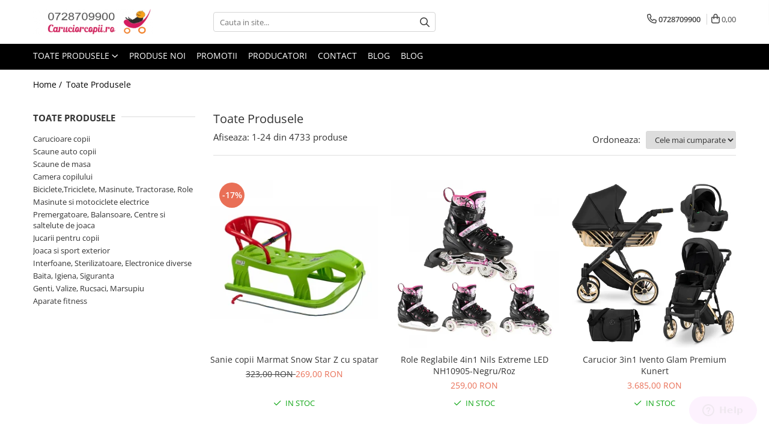

--- FILE ---
content_type: text/html; charset=UTF-8
request_url: https://www.caruciorcopii.ro/produse/shifu
body_size: 53300
content:
<!DOCTYPE html>

<html lang="ro-ro">

	<head>
		<meta charset="UTF-8">

		<script src="https://gomagcdn.ro/themes/fashion/js/lazysizes.min.js?v=10191338-4.243" async=""></script>

		<script>
			function g_js(callbk){typeof callbk === 'function' ? window.addEventListener("DOMContentLoaded", callbk, false) : false;}
		</script>

					<link rel="icon" sizes="48x48" href="https://gomagcdn.ro/domains/caruciorcopii.ro/files/favicon/favicon.png">
			<link rel="apple-touch-icon" sizes="180x180" href="https://gomagcdn.ro/domains/caruciorcopii.ro/files/favicon/favicon.png">
		
		<style>
			/*body.loading{overflow:hidden;}
			body.loading #wrapper{opacity: 0;visibility: hidden;}
			body #wrapper{opacity: 1;visibility: visible;transition:all .1s ease-out;}*/

			.main-header .main-menu{min-height:43px;}
			.-g-hide{visibility:hidden;opacity:0;}

					</style>
		
		<link rel="preconnect" href="https://gomagcdn.ro"><link rel="dns-prefetch" href="https://fonts.googleapis.com" /><link rel="dns-prefetch" href="https://fonts.gstatic.com" /><link rel="dns-prefetch" href="https://connect.facebook.net" /><link rel="dns-prefetch" href="https://www.facebook.com" /><link rel="dns-prefetch" href="https://www.googletagmanager.com" /><link rel="dns-prefetch" href="https://googleads.g.doubleclick.net" />

					<link rel="preload" as="image" href="https://gomagcdn.ro/domains/caruciorcopii.ro/files/product/large/sanie-copii-marmat-snow-star-z-cu-spatar-51675-364449.jpg"   >
					<link rel="preload" as="image" href="https://gomagcdn.ro/domains/caruciorcopii.ro/files/product/large/role-reglabile-4in1-nils-extreme-led-nh10905-negru-roz-268011.jpg"   >
		
		<link rel="preload" href="https://gomagcdn.ro/themes/fashion/js/plugins.js?v=10191338-4.243" as="script">

		
					<link rel="preload" href="https://www.caruciorcopii.ro/theme/default.js?v=41568877285" as="script">
				
		<link rel="preload" href="https://gomagcdn.ro/themes/fashion/js/dev.js?v=10191338-4.243" as="script">

		
					<link rel="stylesheet" href="https://gomagcdn.ro/themes/fashion/css/main-min.css?v=10191338-4.243-1" data-values='{"blockScripts": "1"}'>
		
					<link rel="stylesheet" href="https://www.caruciorcopii.ro/theme/default.css?v=41568877285">
		
						<link rel="stylesheet" href="https://gomagcdn.ro/themes/fashion/css/dev-style.css?v=10191338-4.243-1">
		
		
		
		<link rel="alternate" hreflang="x-default" href="https://www.caruciorcopii.ro/produse">
									<link rel="next" href="https://www.caruciorcopii.ro/produse?t=all&p=1" /><!-- Google Tag Manager -->
<script>(function(w,d,s,l,i){w[l]=w[l]||[];w[l].push({'gtm.start':
new Date().getTime(),event:'gtm.js'});var f=d.getElementsByTagName(s)[0],
j=d.createElement(s),dl=l!='dataLayer'?'&l='+l:'';j.async=true;j.src=
'https://www.googletagmanager.com/gtm.js?id='+i+dl;f.parentNode.insertBefore(j,f);
})(window,document,'script','dataLayer','GTM-M3R2W3D');</script>
<!-- End Google Tag Manager -->
<!-- Global site tag (gtag.js) - Google Analytics -->
<script async src="https://www.googletagmanager.com/gtag/js?id=UA-26997040-1"></script>
<script>
  window.dataLayer = window.dataLayer || [];
  function gtag(){dataLayer.push(arguments);}
  gtag('js', new Date());

  gtag('config', 'UA-26997040-1');
</script>					
		<meta name="expires" content="never">
		<meta name="revisit-after" content="1 days">
					<meta name="author" content="Gomag">
				<title></title>


					<meta name="robots" content="index,follow" />
						
		<meta name="description" content="">
		<meta class="viewport" name="viewport" content="width=device-width, initial-scale=1.0, user-scalable=no">
									<meta property="og:image" content="https://www.caruciorcopii.ro/domains/caruciorcopii.ro/files/company/logo9833.png"/>
															<link rel="canonical" href="https://www.caruciorcopii.ro/produse" />
			<meta property="og:url" content="https://www.caruciorcopii.ro/produse"/>
						
		<meta name="distribution" content="Global">
		<meta name="owner" content="www.caruciorcopii.ro">
		<meta name="publisher" content="www.caruciorcopii.ro">
		<meta name="rating" content="General">
		<meta name="copyright" content="Copyright www.caruciorcopii.ro 2026. All rights reserved">
		<link rel="search" href="https://www.caruciorcopii.ro/opensearch.ro.xml" type="application/opensearchdescription+xml" title="Cautare"/>

		
							<script src="https://gomagcdn.ro/themes/fashion/js/jquery-2.1.4.min.js"></script>
			<script defer src="https://gomagcdn.ro/themes/fashion/js/jquery.autocomplete.js?v=20181023"></script>
			<script src="https://gomagcdn.ro/themes/fashion/js/gomag.config.js?v=10191338-4.243"></script>
			<script src="https://gomagcdn.ro/themes/fashion/js/gomag.js?v=10191338-4.243"></script>
		
													<!-- Global site tag (gtag.js) - Google Analytics -->
<script async src="https://www.googletagmanager.com/gtag/js?id=G-HLH6P9ZB8P"></script>
	<script>
 window.dataLayer = window.dataLayer || [];
  function gtag(){dataLayer.push(arguments);}
    var cookieValue = '';
  var name = 'g_c_consent' + "=";
  var decodedCookie = decodeURIComponent(document.cookie);
  var ca = decodedCookie.split(';');
  for(var i = 0; i <ca.length; i++) {
	var c = ca[i];
	while (c.charAt(0) == ' ') {
	  c = c.substring(1);
	}
	if (c.indexOf(name) == 0) {
	  cookieValue = c.substring(name.length, c.length);
	}
  }



if(cookieValue == ''){
	gtag('consent', 'default', {
	  'ad_storage': 'granted',
	  'ad_user_data': 'granted',
	  'ad_personalization': 'granted',
	  'analytics_storage': 'granted',
	  'personalization_storage': 'granted',
	  'functionality_storage': 'granted',
	  'security_storage': 'granted'
	});
	} else if(cookieValue != '-1'){


			gtag('consent', 'default', {
			'ad_storage': 'granted',
			'ad_user_data': 'granted',
			'ad_personalization': 'granted',
			'analytics_storage': 'granted',
			'personalization_storage': 'granted',
			'functionality_storage': 'granted',
			'security_storage': 'granted'
		});
	} else {
	 gtag('consent', 'default', {
		  'ad_storage': 'denied',
		  'ad_user_data': 'denied',
		  'ad_personalization': 'denied',
		  'analytics_storage': 'denied',
			'personalization_storage': 'denied',
			'functionality_storage': 'denied',
			'security_storage': 'denied'
		});

		 }
</script>
<script>

	
  gtag('js', new Date());

 
$.Gomag.bind('Cookie/Policy/Consent/Denied', function(){
	gtag('consent', 'update', {
		  'ad_storage': 'denied',
		  'ad_user_data': 'denied',
		  'ad_personalization': 'denied',
		  'analytics_storage': 'denied',
			'personalization_storage': 'denied',
			'functionality_storage': 'denied',
			'security_storage': 'denied'
		});
		})
$.Gomag.bind('Cookie/Policy/Consent/Granted', function(){
	gtag('consent', 'update', {
		  'ad_storage': 'granted',
		  'ad_user_data': 'granted',
		  'ad_personalization': 'granted',
		  'analytics_storage': 'granted',
			'personalization_storage': 'granted',
			'functionality_storage': 'granted',
			'security_storage': 'granted'
		});
		})
  gtag('config', 'G-HLH6P9ZB8P', {allow_enhanced_conversions: true });
</script>
<script>
	function gaBuildProductVariant(product)
	{
		let _return = '';
		if(product.version != undefined)
		{
			$.each(product.version, function(i, a){
				_return += (_return == '' ? '' : ', ')+a.value;
			})
		}
		return _return;
	}

</script>
<script>
	$.Gomag.bind('Product/Add/To/Cart/After/Listing', function gaProductAddToCartLV4(event, data) {
		if(data.product !== undefined) {
			var gaProduct = false;
			if(typeof(gaProducts) != 'undefined' && gaProducts[data.product.id] != undefined)
			{
				gaProduct = gaProducts[data.product.id];

			}

			if(gaProduct == false)
			{
				gaProduct = {};
				gaProduct.item_id = data.product.id;
				gaProduct.currency = data.product.currency ? (String(data.product.currency).toLowerCase() == 'lei' ? 'RON' : data.product.currency) : 'RON';
				gaProduct.item_name =  data.product.sku ;
				gaProduct.item_variant= gaBuildProductVariant(data.product);
				gaProduct.item_brand = data.product.brand;
				gaProduct.item_category = data.product.category;

			}

			gaProduct.price = parseFloat(data.product.price).toFixed(2);
			gaProduct.quantity = data.product.productQuantity;
			gtag("event", "add_to_cart", {
				currency: gaProduct.currency,
				value: parseFloat(gaProduct.price) * parseFloat(gaProduct.quantity),
				items: [
					gaProduct
				]
			});

		}
	})
	$.Gomag.bind('Product/Add/To/Cart/After/Details', function gaProductAddToCartDV4(event, data){

		if(data.product !== undefined){

			var gaProduct = false;
			if(
				typeof(gaProducts) != 'undefined'
				&&
				gaProducts[data.product.id] != undefined
			)
			{
				var gaProduct = gaProducts[data.product.id];
			}

			if(gaProduct == false)
			{
				gaProduct = {};
				gaProduct.item_id = data.product.id;
				gaProduct.currency = data.product.currency ? (String(data.product.currency).toLowerCase() == 'lei' ? 'RON' : data.product.currency) : 'RON';
				gaProduct.item_name =  data.product.sku ;
				gaProduct.item_variant= gaBuildProductVariant(data.product);
				gaProduct.item_brand = data.product.brand;
				gaProduct.item_category = data.product.category;

			}

			gaProduct.price = parseFloat(data.product.price).toFixed(2);
			gaProduct.quantity = data.product.productQuantity;


			gtag("event", "add_to_cart", {
			  currency: gaProduct.currency,
			  value: parseFloat(gaProduct.price) * parseFloat(gaProduct.quantity),
			  items: [
				gaProduct
			  ]
			});
        }

	})
	 $.Gomag.bind('Product/Remove/From/Cart', function gaProductRemovedFromCartV4(event, data){
		var envData = $.Gomag.getEnvData();
		var products = envData.products;

		if(data.data.product !== undefined && products[data.data.product] !== undefined){


			var dataProduct = products[data.data.product];


			gaProduct = {};
			gaProduct.item_id = dataProduct.id;

			gaProduct.item_name =   dataProduct.sku ;
			gaProduct.currency = dataProduct.currency ? (String(dataProduct.currency).toLowerCase() == 'lei' ? 'RON' : dataProduct.currency) : 'RON';
			gaProduct.item_category = dataProduct.category;
			gaProduct.item_brand = dataProduct.brand;
			gaProduct.price = parseFloat(dataProduct.price).toFixed(2);
			gaProduct.quantity = data.data.quantity;
			gaProduct.item_variant= gaBuildProductVariant(dataProduct);
			gtag("event", "remove_from_cart", {
			  currency: gaProduct.currency,
			  value: parseFloat(gaProduct.price) * parseFloat(gaProduct.quantity),
			  items: [
				gaProduct
			  ]
			});
        }

	});

	 $.Gomag.bind('Cart/Quantity/Update', function gaCartQuantityUpdateV4(event, data){
		var envData = $.Gomag.getEnvData();
		var products = envData.products;
		if(!data.data.finalQuantity || !data.data.initialQuantity)
		{
			return false;
		}
		var dataProduct = products[data.data.product];
		if(dataProduct == undefined)
		{
			return false;
		}

		gaProduct = {};
		gaProduct.item_id = dataProduct.id;
		gaProduct.currency = dataProduct.currency ? (String(dataProduct.currency).toLowerCase() == 'lei' ? 'RON' : dataProduct.currency) : 'RON';
		gaProduct.item_name =  dataProduct.sku ;

		gaProduct.item_category = dataProduct.category;
		gaProduct.item_brand = dataProduct.brand;
		gaProduct.price = parseFloat(dataProduct.price).toFixed(2);
		gaProduct.item_variant= gaBuildProductVariant(dataProduct);
		if(parseFloat(data.data.initialQuantity) < parseFloat(data.data.finalQuantity))
		{
			var quantity = parseFloat(data.data.finalQuantity) - parseFloat(data.data.initialQuantity);
			gaProduct.quantity = quantity;

			gtag("event", "add_to_cart", {
			  currency: gaProduct.currency,
			  value: parseFloat(gaProduct.price) * parseFloat(gaProduct.quantity),
			  items: [
				gaProduct
			  ]
			});
		}
		else if(parseFloat(data.data.initialQuantity) > parseFloat(data.data.finalQuantity))
		{
			var quantity = parseFloat(data.data.initialQuantity) - parseFloat(data.data.finalQuantity);
			gaProduct.quantity = quantity;
			gtag("event", "remove_from_cart", {
			  currency: gaProduct.currency,
			  value: parseFloat(gaProduct.price) * parseFloat(gaProduct.quantity),
			  items: [
				gaProduct
			  ]
			});
		}

	});

</script>
<script>
function gmsc(name, value)
{
	if(value != undefined && value)
	{
		var expires = new Date();
		expires.setTime(expires.getTime() + parseInt(3600*24*1000*90));
		document.cookie = encodeURIComponent(name) + "=" + encodeURIComponent(value) + '; expires='+ expires.toUTCString() + "; path=/";
	}
}
let gmqs = window.location.search;
let gmup = new URLSearchParams(gmqs);
gmsc('g_sc', gmup.get('shop_campaign'));
gmsc('shop_utm_campaign', gmup.get('utm_campaign'));
gmsc('shop_utm_medium', gmup.get('utm_medium'));
gmsc('shop_utm_source', gmup.get('utm_source'));
</script><!-- Facebook Pixel Code -->
				<script>
				!function(f,b,e,v,n,t,s){if(f.fbq)return;n=f.fbq=function(){n.callMethod?
				n.callMethod.apply(n,arguments):n.queue.push(arguments)};if(!f._fbq)f._fbq=n;
				n.push=n;n.loaded=!0;n.version="2.0";n.queue=[];t=b.createElement(e);t.async=!0;
				t.src=v;s=b.getElementsByTagName(e)[0];s.parentNode.insertBefore(t,s)}(window,
				document,"script","//connect.facebook.net/en_US/fbevents.js");

				fbq("init", "363189437707277");
				fbq("track", "PageView");</script>
				<!-- End Facebook Pixel Code -->
				<script>
				$.Gomag.bind('User/Ajax/Data/Loaded', function(event, data){
					if(data != undefined && data.data != undefined)
					{
						var eventData = data.data;
						if(eventData.facebookUserData != undefined)
						{
							$('body').append(eventData.facebookUserData);
						}
					}
				})
				</script>
				<meta name="facebook-domain-verification" content="yjtkeyfbwnzrmqrxj6nlp44azugtkh" /><meta name="google-site-verification" content="lE7uPdlDkaFp3-kSm8V_Yp60JROFceRLsBut0zTlMxo" />					
		
	</head>

	<body class="" style="">

		<script >
			function _addCss(url, attribute, value, loaded){
				var _s = document.createElement('link');
				_s.rel = 'stylesheet';
				_s.href = url;
				_s.type = 'text/css';
				if(attribute)
				{
					_s.setAttribute(attribute, value)
				}
				if(loaded){
					_s.onload = function(){
						var dom = document.getElementsByTagName('body')[0];
						//dom.classList.remove('loading');
					}
				}
				var _st = document.getElementsByTagName('link')[0];
				_st.parentNode.insertBefore(_s, _st);
			}
			//_addCss('https://fonts.googleapis.com/css2?family=Open+Sans:ital,wght@0,300;0,400;0,600;0,700;1,300;1,400&display=swap');
			_addCss('https://gomagcdn.ro/themes/_fonts/Open-Sans.css');

		</script>
		<script>
				/*setTimeout(
				  function()
				  {
				   document.getElementsByTagName('body')[0].classList.remove('loading');
				  }, 1000);*/
		</script>
									<!-- Google Tag Manager (noscript) -->
<noscript><iframe src="https://www.googletagmanager.com/ns.html?id=GTM-M3R2W3D"
height="0" width="0" style="display:none;visibility:hidden"></iframe></noscript>
<!-- End Google Tag Manager (noscript) -->					
					<div id="fb-root"></div>
						<script >
			window.fbAsyncInit = function() {
			FB.init({
			appId : '1386450931501884',
			autoLogAppEvents : true,
			xfbml : true,
			version : 'v12.0'
			});
			};
			</script>
			<script async defer crossorigin="anonymous" src="https://connect.facebook.net/ro_RO/sdk.js"></script>
					
		<div id="wrapper">
			<!-- BLOCK:65bc9c77eead9e9af8a8f2b398b6fafb start -->
<div id="_cartSummary" class="hide"></div>

<script >
	$(document).ready(function() {

		$(document).on('keypress', '.-g-input-loader', function(){
			$(this).addClass('-g-input-loading');
		})

		$.Gomag.bind('Product/Add/To/Cart/After', function(eventResponse, properties)
		{
									var data = JSON.parse(properties.data);
			$('.q-cart').html(data.quantity);
			if(parseFloat(data.quantity) > 0)
			{
				$('.q-cart').removeClass('hide');
			}
			else
			{
				$('.q-cart').addClass('hide');
			}
			$('.cartPrice').html(data.subtotal + ' ' + data.currency);
			$('.cartProductCount').html(data.quantity);


		})
		$('#_cartSummary').on('updateCart', function(event, cart) {
			var t = $(this);

			$.get('https://www.caruciorcopii.ro/cart-update', {
				cart: cart
			}, function(data) {

				$('.q-cart').html(data.quantity);
				if(parseFloat(data.quantity) > 0)
				{
					$('.q-cart').removeClass('hide');
				}
				else
				{
					$('.q-cart').addClass('hide');
				}
				$('.cartPrice').html(data.subtotal + ' ' + data.currency);
				$('.cartProductCount').html(data.quantity);
			}, 'json');
			window.ga = window.ga || function() {
				(ga.q = ga.q || []).push(arguments)
			};
			ga('send', 'event', 'Buton', 'Click', 'Adauga_Cos');
		});

		if(window.gtag_report_conversion) {
			$(document).on("click", 'li.phone-m', function() {
				var phoneNo = $('li.phone-m').children( "a").attr('href');
				gtag_report_conversion(phoneNo);
			});

		}

	});
</script>



<header class="main-header container-bg clearfix" data-block="headerBlock">
	<div class="discount-tape container-h full -g-hide" id="_gomagHellobar"></div>

		
	<div class="top-head-bg container-h full">

		<div class="top-head container-h">
			<div class="row">
				<div class="col-md-3 col-sm-3 col-xs-5 logo-h">
					
	<a href="https://www.caruciorcopii.ro" id="logo" data-pageId="2">
		<img src="https://gomagcdn.ro/domains/caruciorcopii.ro/files/company/logo9833.png" fetchpriority="high" class="img-responsive" alt="caruciorcopii" title="caruciorcopii" width="200" height="50" style="width:auto;">
	</a>
				</div>
				<div class="col-md-4 col-sm-4 col-xs-7 main search-form-box">
					
<form name="search-form" class="search-form" action="https://www.caruciorcopii.ro/produse" id="_searchFormMainHeader">

	<input id="_autocompleteSearchMainHeader" name="c" class="input-placeholder -g-input-loader" type="text" placeholder="Cauta in site..." aria-label="Search"  value="">
	<button id="_doSearch" class="search-button" aria-hidden="true">
		<i class="fa fa-search" aria-hidden="true"></i>
	</button>

				<script >
			$(document).ready(function() {

				$('#_autocompleteSearchMainHeader').autocomplete({
					serviceUrl: 'https://www.caruciorcopii.ro/autocomplete',
					minChars: 2,
					deferRequestBy: 700,
					appendTo: '#_searchFormMainHeader',
					width: parseInt($('#_doSearch').offset().left) - parseInt($('#_autocompleteSearchMainHeader').offset().left),
					formatResult: function(suggestion, currentValue) {
						return suggestion.value;
					},
					onSelect: function(suggestion) {
						$(this).val(suggestion.data);
					},
					onSearchComplete: function(suggestion) {
						$(this).removeClass('-g-input-loading');
					}
				});
				$(document).on('click', '#_doSearch', function(e){
					e.preventDefault();
					if($('#_autocompleteSearchMainHeader').val() != '')
					{
						$('#_searchFormMainHeader').submit();
					}
				})
			});
		</script>
	

</form>
				</div>
				<div class="col-md-5 col-sm-5 acount-section">
					
<ul>
	<li class="search-m hide">
		<a href="#" class="-g-no-url" aria-label="Cauta in site..." data-pageId="">
			<i class="fa fa-search search-open" aria-hidden="true"></i>
			<i style="display:none" class="fa fa-times search-close" aria-hidden="true"></i>
		</a>
	</li>
	<li class="-g-user-icon -g-user-icon-empty">
			
	</li>
	
				<li class="contact-header">
			<a href="tel:0728709900" aria-label="Contacteaza-ne" data-pageId="3">
				<i class="fa fa-phone" aria-hidden="true"></i>
								<span>0728709900</span>
			</a>
		</li>
			<li class="wishlist-header hide">
		<a href="https://www.caruciorcopii.ro/wishlist" aria-label="Wishlist" data-pageId="28">
			<span class="-g-wishlist-product-count -g-hide"></span>
			<i class="fa fa-heart-o" aria-hidden="true"></i>
			<span class="">Favorite</span>
		</a>
	</li>
	<li class="cart-header-btn cart">
		<a class="cart-drop _showCartHeader" href="https://www.caruciorcopii.ro/cos-de-cumparaturi" aria-label="Cos de cumparaturi">
			<span class="q-cart hide">0</span>
			<i class="fa fa-shopping-bag" aria-hidden="true"></i>
			<span class="count cartPrice">0,00
				
			</span>
		</a>
					<div class="cart-dd  _cartShow cart-closed"></div>
			</li>

	</ul>

	<script>
		$(document).ready(function() {
			//Cart
							$('.cart').mouseenter(function() {
					$.Gomag.showCartSummary('div._cartShow');
				}).mouseleave(function() {
					$.Gomag.hideCartSummary('div._cartShow');
					$('div._cartShow').removeClass('cart-open');
				});
						$(document).on('click', '.dropdown-toggle', function() {
				window.location = $(this).attr('href');
			})
		})
	</script>

				</div>
			</div>
		</div>
	</div>


<div id="navigation">
	<nav id="main-menu" class="main-menu container-h full clearfix">
		<a href="#" class="menu-trg -g-no-url" title="Produse">
			<span>&nbsp;</span>
		</a>
		
<div class="container-h nav-menu-hh clearfix">

	<!-- BASE MENU -->
	<ul class="
			nav-menu base-menu
			
			
		">

		<li class="all-product-button menu-drop">
			<a class="" href="#mm-2">Toate Produsele <i class="fa fa-angle-down"></i></a>
			<div class="menu-dd">
				

	<ul class="FH">
			
		<li class="ifDrop __GomagMM ">
							<a
					href="https://www.caruciorcopii.ro/carucioare-copii"
					class="  "
					rel="  "
					
					title="Carucioare copii"
					data-Gomag=''
					data-block-name="mainMenuD0"
					data-pageId= "80"
					data-block="mainMenuD">
											<span class="list">Carucioare copii</span>
						<i class="fa fa-angle-right"></i>
				</a>

										<ul class="drop-list clearfix w100">
															<li class="image">
																	</li>
																																						<li class="fl">
										<div class="col">
											<p class="title">
												<a
												href="https://www.caruciorcopii.ro/carucioare-sport-copii"
												class="title    "
												rel="  "
												
												title="Carucioare sport copii"
												data-Gomag='{"image":"https:\/\/gomagcdn.ro\/domains\/caruciorcopii.ro\/files\/category\/original\/6-498.jpg"}'
												data-block-name="mainMenuD1"
												data-block="mainMenuD"
												data-pageId= "80"
												>
																										Carucioare sport copii
												</a>
											</p>
																						
										</div>
									</li>
																																<li class="fl">
										<div class="col">
											<p class="title">
												<a
												href="https://www.caruciorcopii.ro/carucioare-2-in-1-copii"
												class="title    "
												rel="  "
												
												title="Carucioare copii 2in1"
												data-Gomag='{"image":"https:\/\/gomagcdn.ro\/domains\/caruciorcopii.ro\/files\/category\/original\/7-674.jpg"}'
												data-block-name="mainMenuD1"
												data-block="mainMenuD"
												data-pageId= "80"
												>
																										Carucioare copii 2in1
												</a>
											</p>
																						
										</div>
									</li>
																																<li class="fl">
										<div class="col">
											<p class="title">
												<a
												href="https://www.caruciorcopii.ro/carucioare-3-in-1-copii"
												class="title    "
												rel="  "
												
												title="Carucioare copii 3in1"
												data-Gomag='{"image":"https:\/\/gomagcdn.ro\/domains\/caruciorcopii.ro\/files\/category\/original\/8-106.jpg"}'
												data-block-name="mainMenuD1"
												data-block="mainMenuD"
												data-pageId= "80"
												>
																										Carucioare copii 3in1
												</a>
											</p>
																						
										</div>
									</li>
																																<li class="fl">
										<div class="col">
											<p class="title">
												<a
												href="https://www.caruciorcopii.ro/carucioare-gemeni"
												class="title    "
												rel="  "
												
												title="Carucioare gemeni"
												data-Gomag='{"image":"https:\/\/gomagcdn.ro\/domains\/caruciorcopii.ro\/files\/category\/original\/9-768.jpg"}'
												data-block-name="mainMenuD1"
												data-block="mainMenuD"
												data-pageId= "80"
												>
																										Carucioare gemeni
												</a>
											</p>
																						
										</div>
									</li>
																																<li class="fl">
										<div class="col">
											<p class="title">
												<a
												href="https://www.caruciorcopii.ro/accesorii-carucioare"
												class="title    "
												rel="  "
												
												title="Accesorii carucioare"
												data-Gomag='{"image":"https:\/\/gomagcdn.ro\/domains\/caruciorcopii.ro\/files\/category\/original\/10-898.jpg"}'
												data-block-name="mainMenuD1"
												data-block="mainMenuD"
												data-pageId= "80"
												>
																										Accesorii carucioare
												</a>
											</p>
																																															<a
														href="https://www.caruciorcopii.ro/landouri-pentru-bebelusi"
														rel="  "
														
														title="Landouri pentru bebelusi"
														class="    "
														data-Gomag='{"image":"https:\/\/gomagcdn.ro\/domains\/caruciorcopii.ro\/files\/category\/original\/33-728.jpg"}'
														data-block-name="mainMenuD2"
														data-block="mainMenuD"
														data-pageId=""
													>
																												<i class="fa fa-angle-right"></i>
														<span>Landouri pentru bebelusi</span>
													</a>
																									<a
														href="https://www.caruciorcopii.ro/saci-si-invelitoare"
														rel="  "
														
														title="Saci si invelitoare"
														class="    "
														data-Gomag='{"image":"https:\/\/gomagcdn.ro\/domains\/caruciorcopii.ro\/files\/category\/original\/45-595.jpg"}'
														data-block-name="mainMenuD2"
														data-block="mainMenuD"
														data-pageId=""
													>
																												<i class="fa fa-angle-right"></i>
														<span>Saci si invelitoare</span>
													</a>
																									<a
														href="https://www.caruciorcopii.ro/huse-ploaie-si-antiinsecte"
														rel="  "
														
														title="Huse ploaie si antiinsecte"
														class="    "
														data-Gomag='{"image":"https:\/\/gomagcdn.ro\/domains\/caruciorcopii.ro\/files\/category\/original\/107-288.jpg"}'
														data-block-name="mainMenuD2"
														data-block="mainMenuD"
														data-pageId=""
													>
																												<i class="fa fa-angle-right"></i>
														<span>Huse ploaie si antiinsecte</span>
													</a>
																									<a
														href="https://www.caruciorcopii.ro/genti-mamici"
														rel="  "
														
														title="Genti mamici"
														class="    "
														data-Gomag='{"image":"https:\/\/gomagcdn.ro\/domains\/caruciorcopii.ro\/files\/category\/original\/155-311.jpg"}'
														data-block-name="mainMenuD2"
														data-block="mainMenuD"
														data-pageId=""
													>
																												<i class="fa fa-angle-right"></i>
														<span>Genti mamici</span>
													</a>
																									<a
														href="https://www.caruciorcopii.ro/umbrele-carucioare"
														rel="  "
														
														title="Umbrele carucioare"
														class="    "
														data-Gomag='{"image":"https:\/\/gomagcdn.ro\/domains\/caruciorcopii.ro\/files\/category\/original\/36-623.jpg"}'
														data-block-name="mainMenuD2"
														data-block="mainMenuD"
														data-pageId=""
													>
																												<i class="fa fa-angle-right"></i>
														<span>Umbrele carucioare</span>
													</a>
																									<a
														href="https://www.caruciorcopii.ro/accesorii-diverse-carucioare"
														rel="  "
														
														title="Accesorii diverse carucioare"
														class="    "
														data-Gomag='{"image":"https:\/\/gomagcdn.ro\/domains\/caruciorcopii.ro\/files\/category\/original\/108-82.jpg"}'
														data-block-name="mainMenuD2"
														data-block="mainMenuD"
														data-pageId=""
													>
																												<i class="fa fa-angle-right"></i>
														<span>Accesorii diverse carucioare</span>
													</a>
																							
										</div>
									</li>
																													</ul>
									
		</li>
		
		<li class="ifDrop __GomagMM ">
							<a
					href="https://www.caruciorcopii.ro/scaune-auto-copii"
					class="  "
					rel="  "
					
					title="Scaune auto copii"
					data-Gomag='{"image":"https:\/\/gomagcdn.ro\/domains\/caruciorcopii.ro\/files\/category\/original\/Capture.JPG7987.jpg"}'
					data-block-name="mainMenuD0"
					data-pageId= "80"
					data-block="mainMenuD">
											<span class="list">Scaune auto copii</span>
						<i class="fa fa-angle-right"></i>
				</a>

										<ul class="drop-list clearfix w100">
															<li class="image">
																	</li>
																																						<li class="fl">
										<div class="col">
											<p class="title">
												<a
												href="https://www.caruciorcopii.ro/scaune-auto-copii-de-la-nastere"
												class="title    "
												rel="  "
												
												title="Scaune auto copii de la nastere"
												data-Gomag='{"image":"https:\/\/gomagcdn.ro\/domains\/caruciorcopii.ro\/files\/category\/original\/39-185.jpg"}'
												data-block-name="mainMenuD1"
												data-block="mainMenuD"
												data-pageId= "80"
												>
																										Scaune auto copii de la nastere
												</a>
											</p>
																						
										</div>
									</li>
																																<li class="fl">
										<div class="col">
											<p class="title">
												<a
												href="https://www.caruciorcopii.ro/scaune-auto-9-kg"
												class="title    "
												rel="  "
												
												title="Scaune auto 9 kg +"
												data-Gomag='{"image":"https:\/\/gomagcdn.ro\/domains\/caruciorcopii.ro\/files\/category\/original\/Capture.JPG6806.jpg"}'
												data-block-name="mainMenuD1"
												data-block="mainMenuD"
												data-pageId= "80"
												>
																										Scaune auto 9 kg +
												</a>
											</p>
																						
										</div>
									</li>
																																<li class="fl">
										<div class="col">
											<p class="title">
												<a
												href="https://www.caruciorcopii.ro/scaune-auto-15-kg"
												class="title    "
												rel="  "
												
												title="Scaune auto 15 kg +"
												data-Gomag='{"image":"https:\/\/gomagcdn.ro\/domains\/caruciorcopii.ro\/files\/category\/original\/145-388.jpg"}'
												data-block-name="mainMenuD1"
												data-block="mainMenuD"
												data-pageId= "80"
												>
																										Scaune auto 15 kg +
												</a>
											</p>
																						
										</div>
									</li>
																																<li class="fl">
										<div class="col">
											<p class="title">
												<a
												href="https://www.caruciorcopii.ro/inaltatoare-auto-copii"
												class="title    "
												rel="  "
												
												title="Inaltatoare auto copii"
												data-Gomag='{"image":"https:\/\/gomagcdn.ro\/domains\/caruciorcopii.ro\/files\/category\/original\/111-954.jpg"}'
												data-block-name="mainMenuD1"
												data-block="mainMenuD"
												data-pageId= "80"
												>
																										Inaltatoare auto copii
												</a>
											</p>
																						
										</div>
									</li>
																																<li class="fl">
										<div class="col">
											<p class="title">
												<a
												href="https://www.caruciorcopii.ro/scaune-auto-isofix"
												class="title    "
												rel="  "
												
												title="Scaune auto ISOFIX"
												data-Gomag='{"image":"https:\/\/gomagcdn.ro\/domains\/caruciorcopii.ro\/files\/category\/original\/192-678.jpg"}'
												data-block-name="mainMenuD1"
												data-block="mainMenuD"
												data-pageId= "80"
												>
																										Scaune auto ISOFIX
												</a>
											</p>
																						
										</div>
									</li>
																																<li class="fl">
										<div class="col">
											<p class="title">
												<a
												href="https://www.caruciorcopii.ro/accesorii-scaune-auto"
												class="title    "
												rel="  "
												
												title="Accesorii scaune auto"
												data-Gomag='{"image":"https:\/\/gomagcdn.ro\/domains\/caruciorcopii.ro\/files\/category\/original\/41-289.jpg"}'
												data-block-name="mainMenuD1"
												data-block="mainMenuD"
												data-pageId= "80"
												>
																										Accesorii scaune auto
												</a>
											</p>
																						
										</div>
									</li>
																													</ul>
									
		</li>
		
		<li class="ifDrop __GomagMM ">
								<a
						href="https://www.caruciorcopii.ro/scaune-de-masa"
						class="    "
						rel="  "
						
						title="Scaune de masa"
						data-Gomag='{"image":"https:\/\/gomagcdn.ro\/domains\/caruciorcopii.ro\/files\/category\/original\/scaun-de-masa-cubby-sun-baby-1555341797.jpg"}'
						data-block-name="mainMenuD0"  data-block="mainMenuD" data-pageId= "80">
												<span class="list">Scaune de masa</span>
					</a>
				
		</li>
		
		<li class="ifDrop __GomagMM ">
							<a
					href="https://www.caruciorcopii.ro/camera-copilului"
					class="  "
					rel="  "
					
					title="Camera copilului"
					data-Gomag=''
					data-block-name="mainMenuD0"
					data-pageId= "80"
					data-block="mainMenuD">
											<span class="list">Camera copilului</span>
						<i class="fa fa-angle-right"></i>
				</a>

										<ul class="drop-list clearfix w100">
															<li class="image">
																	</li>
																																						<li class="fl">
										<div class="col">
											<p class="title">
												<a
												href="https://www.caruciorcopii.ro/patuturi-din-lemn"
												class="title    "
												rel="  "
												
												title="Patuturi din lemn"
												data-Gomag='{"image":"https:\/\/gomagcdn.ro\/domains\/caruciorcopii.ro\/files\/category\/original\/16-319.jpg"}'
												data-block-name="mainMenuD1"
												data-block="mainMenuD"
												data-pageId= "80"
												>
																										Patuturi din lemn
												</a>
											</p>
																																															<a
														href="https://www.caruciorcopii.ro/patuturi-lemn-pana-la-120-x-60-cm"
														rel="  "
														
														title="Patuturi lemn pana la 120 x 60 cm"
														class="    "
														data-Gomag='{"image":"https:\/\/gomagcdn.ro\/domains\/caruciorcopii.ro\/files\/category\/original\/112-487.jpg"}'
														data-block-name="mainMenuD2"
														data-block="mainMenuD"
														data-pageId=""
													>
																												<i class="fa fa-angle-right"></i>
														<span>Patuturi lemn pana la 120 x 60 cm</span>
													</a>
																									<a
														href="https://www.caruciorcopii.ro/patuturi-lemn-140-x-70-cm"
														rel="  "
														
														title="Patuturi lemn 140 x 70 cm"
														class="    "
														data-Gomag='{"image":"https:\/\/gomagcdn.ro\/domains\/caruciorcopii.ro\/files\/category\/original\/113-688.jpg"}'
														data-block-name="mainMenuD2"
														data-block="mainMenuD"
														data-pageId=""
													>
																												<i class="fa fa-angle-right"></i>
														<span>Patuturi lemn 140 x 70 cm</span>
													</a>
																									<a
														href="https://www.caruciorcopii.ro/pat-copii-160-x-80-cm"
														rel="  "
														
														title="Pat copii 160 x 80 cm"
														class="    "
														data-Gomag='{"image":"https:\/\/gomagcdn.ro\/domains\/caruciorcopii.ro\/files\/category\/original\/197-997.jpg"}'
														data-block-name="mainMenuD2"
														data-block="mainMenuD"
														data-pageId=""
													>
																												<i class="fa fa-angle-right"></i>
														<span>Pat copii 160 x 80 cm</span>
													</a>
																									<a
														href="https://www.caruciorcopii.ro/pat-copii-170-x-70-cm"
														rel="  "
														
														title="Pat copii 170 x 70 cm"
														class="    "
														data-Gomag='{"image":"https:\/\/gomagcdn.ro\/domains\/caruciorcopii.ro\/files\/category\/original\/219-984.jpg"}'
														data-block-name="mainMenuD2"
														data-block="mainMenuD"
														data-pageId=""
													>
																												<i class="fa fa-angle-right"></i>
														<span>Pat copii 170 x 70 cm</span>
													</a>
																									<a
														href="https://www.caruciorcopii.ro/pat-tineret"
														rel="  "
														
														title="Pat tineret"
														class="    "
														data-Gomag='{"image":"https:\/\/gomagcdn.ro\/domains\/caruciorcopii.ro\/files\/category\/original\/754-297.jpg"}'
														data-block-name="mainMenuD2"
														data-block="mainMenuD"
														data-pageId=""
													>
																												<i class="fa fa-angle-right"></i>
														<span>Pat tineret</span>
													</a>
																							
										</div>
									</li>
																																<li class="fl">
										<div class="col">
											<p class="title">
												<a
												href="https://www.caruciorcopii.ro/saltele-patut-copii"
												class="title    "
												rel="  "
												
												title="Saltele patut copii"
												data-Gomag='{"image":"https:\/\/gomagcdn.ro\/domains\/caruciorcopii.ro\/files\/category\/original\/17-643.jpg"}'
												data-block-name="mainMenuD1"
												data-block="mainMenuD"
												data-pageId= "80"
												>
																										Saltele patut copii
												</a>
											</p>
																																															<a
														href="https://www.caruciorcopii.ro/saltele-mici"
														rel="  "
														
														title="Saltele mici"
														class="    "
														data-Gomag='{"image":"https:\/\/gomagcdn.ro\/domains\/caruciorcopii.ro\/files\/category\/original\/121-446.jpg"}'
														data-block-name="mainMenuD2"
														data-block="mainMenuD"
														data-pageId=""
													>
																												<i class="fa fa-angle-right"></i>
														<span>Saltele mici</span>
													</a>
																									<a
														href="https://www.caruciorcopii.ro/saltele-120-x-60-cm"
														rel="  "
														
														title="Saltele de la 120 x 60 cm"
														class="    "
														data-Gomag='{"image":"https:\/\/gomagcdn.ro\/domains\/caruciorcopii.ro\/files\/category\/original\/122-360.jpg"}'
														data-block-name="mainMenuD2"
														data-block="mainMenuD"
														data-pageId=""
													>
																												<i class="fa fa-angle-right"></i>
														<span>Saltele de la 120 x 60 cm</span>
													</a>
																									<a
														href="https://www.caruciorcopii.ro/saltele-140-x-70-cm"
														rel="  "
														
														title="Saltele de la 140 x 70 cm"
														class="    "
														data-Gomag='{"image":"https:\/\/gomagcdn.ro\/domains\/caruciorcopii.ro\/files\/category\/original\/123-155.jpg"}'
														data-block-name="mainMenuD2"
														data-block="mainMenuD"
														data-pageId=""
													>
																												<i class="fa fa-angle-right"></i>
														<span>Saltele de la 140 x 70 cm</span>
													</a>
																									<a
														href="https://www.caruciorcopii.ro/saltele-127-x-63-cm"
														rel="  "
														
														title="Saltele 127 x 63 cm"
														class="    "
														data-Gomag='{"image":"https:\/\/gomagcdn.ro\/domains\/caruciorcopii.ro\/files\/category\/original\/IMG-20160412-WA00401130.jpg"}'
														data-block-name="mainMenuD2"
														data-block="mainMenuD"
														data-pageId=""
													>
																												<i class="fa fa-angle-right"></i>
														<span>Saltele 127 x 63 cm</span>
													</a>
																									<a
														href="https://www.caruciorcopii.ro/saltele-160-x-80-cm"
														rel="  "
														
														title="Saltele de la 160 x 80 cm"
														class="    "
														data-Gomag='{"image":"https:\/\/gomagcdn.ro\/domains\/caruciorcopii.ro\/files\/category\/original\/198-512.jpg"}'
														data-block-name="mainMenuD2"
														data-block="mainMenuD"
														data-pageId=""
													>
																												<i class="fa fa-angle-right"></i>
														<span>Saltele de la 160 x 80 cm</span>
													</a>
																									<a
														href="https://www.caruciorcopii.ro/saltele-gonflabile"
														rel="  "
														
														title="Saltele gonflabile"
														class="    "
														data-Gomag='{"image":"https:\/\/gomagcdn.ro\/domains\/caruciorcopii.ro\/files\/category\/original\/301-535.jpg"}'
														data-block-name="mainMenuD2"
														data-block="mainMenuD"
														data-pageId=""
													>
																												<i class="fa fa-angle-right"></i>
														<span>Saltele gonflabile</span>
													</a>
																							
										</div>
									</li>
																																<li class="fl">
										<div class="col">
											<p class="title">
												<a
												href="https://www.caruciorcopii.ro/lenjerii-patuturi"
												class="title    "
												rel="  "
												
												title="Lenjerii patuturi"
												data-Gomag='{"image":"https:\/\/gomagcdn.ro\/domains\/caruciorcopii.ro\/files\/category\/original\/94-96.jpg"}'
												data-block-name="mainMenuD1"
												data-block="mainMenuD"
												data-pageId= "80"
												>
																										Lenjerii patuturi
												</a>
											</p>
																																															<a
														href="https://www.caruciorcopii.ro/lenjerii-patut-120-x-60-cm"
														rel="  "
														
														title="Lenjerii patut 120 x 60 cm"
														class="    "
														data-Gomag='{"image":"https:\/\/gomagcdn.ro\/domains\/caruciorcopii.ro\/files\/category\/original\/140-160.jpg"}'
														data-block-name="mainMenuD2"
														data-block="mainMenuD"
														data-pageId=""
													>
																												<i class="fa fa-angle-right"></i>
														<span>Lenjerii patut 120 x 60 cm</span>
													</a>
																									<a
														href="https://www.caruciorcopii.ro/lenjerii-patut-140-x-70-cm"
														rel="  "
														
														title="Lenjerii patut 140 x 70 cm"
														class="    "
														data-Gomag='{"image":"https:\/\/gomagcdn.ro\/domains\/caruciorcopii.ro\/files\/category\/original\/141-700.jpg"}'
														data-block-name="mainMenuD2"
														data-block="mainMenuD"
														data-pageId=""
													>
																												<i class="fa fa-angle-right"></i>
														<span>Lenjerii patut 140 x 70 cm</span>
													</a>
																									<a
														href="https://www.caruciorcopii.ro/lenjerie-patuturi-tineret"
														rel="  "
														
														title="Lenjerie patuturi tineret"
														class="    "
														data-Gomag='{"image":"https:\/\/gomagcdn.ro\/domains\/caruciorcopii.ro\/files\/category\/original\/213-325.jpg"}'
														data-block-name="mainMenuD2"
														data-block="mainMenuD"
														data-pageId=""
													>
																												<i class="fa fa-angle-right"></i>
														<span>Lenjerie patuturi tineret</span>
													</a>
																									<a
														href="https://www.caruciorcopii.ro/baldachin-patut"
														rel="  "
														
														title="Baldachin patut"
														class="    "
														data-Gomag='{"image":"https:\/\/gomagcdn.ro\/domains\/caruciorcopii.ro\/files\/category\/original\/142-259.jpg"}'
														data-block-name="mainMenuD2"
														data-block="mainMenuD"
														data-pageId=""
													>
																												<i class="fa fa-angle-right"></i>
														<span>Baldachin patut</span>
													</a>
																									<a
														href="https://www.caruciorcopii.ro/paturici-copii"
														rel="  "
														
														title="Paturici copii"
														class="    "
														data-Gomag='{"image":"https:\/\/gomagcdn.ro\/domains\/caruciorcopii.ro\/files\/category\/original\/250-534.jpg"}'
														data-block-name="mainMenuD2"
														data-block="mainMenuD"
														data-pageId=""
													>
																												<i class="fa fa-angle-right"></i>
														<span>Paturici copii</span>
													</a>
																									<a
														href="https://www.caruciorcopii.ro/perne-copii-si-mamici"
														rel="  "
														
														title="Perne copii si mamici"
														class="    "
														data-Gomag='{"image":"https:\/\/gomagcdn.ro\/domains\/caruciorcopii.ro\/files\/category\/original\/182-789.jpg"}'
														data-block-name="mainMenuD2"
														data-block="mainMenuD"
														data-pageId=""
													>
																												<i class="fa fa-angle-right"></i>
														<span>Perne copii si mamici</span>
													</a>
																									<a
														href="https://www.caruciorcopii.ro/protectii-saltea"
														rel="  "
														
														title="Protectii saltea"
														class="    "
														data-Gomag='{"image":"https:\/\/gomagcdn.ro\/domains\/caruciorcopii.ro\/files\/category\/original\/215-800.jpg"}'
														data-block-name="mainMenuD2"
														data-block="mainMenuD"
														data-pageId=""
													>
																												<i class="fa fa-angle-right"></i>
														<span>Protectii saltea</span>
													</a>
																							
										</div>
									</li>
																																<li class="fl">
										<div class="col">
											<p class="title">
												<a
												href="https://www.caruciorcopii.ro/tarcuri-si-patuturi-pliabile"
												class="title    "
												rel="  "
												
												title="Tarcuri si patuturi pliabile"
												data-Gomag='{"image":"https:\/\/gomagcdn.ro\/domains\/caruciorcopii.ro\/files\/category\/original\/48-998.jpg"}'
												data-block-name="mainMenuD1"
												data-block="mainMenuD"
												data-pageId= "80"
												>
																										Tarcuri si patuturi pliabile
												</a>
											</p>
																																															<a
														href="https://www.caruciorcopii.ro/patut-pliant-copii"
														rel="  "
														
														title="Patut pliant copii"
														class="    "
														data-Gomag='{"image":"https:\/\/gomagcdn.ro\/domains\/caruciorcopii.ro\/files\/category\/original\/143-840.jpg"}'
														data-block-name="mainMenuD2"
														data-block="mainMenuD"
														data-pageId=""
													>
																												<i class="fa fa-angle-right"></i>
														<span>Patut pliant copii</span>
													</a>
																									<a
														href="https://www.caruciorcopii.ro/tarc-de-joaca-copii"
														rel="  "
														
														title="Tarc de joaca copii"
														class="    "
														data-Gomag='{"image":"https:\/\/gomagcdn.ro\/domains\/caruciorcopii.ro\/files\/category\/original\/144-208.jpg"}'
														data-block-name="mainMenuD2"
														data-block="mainMenuD"
														data-pageId=""
													>
																												<i class="fa fa-angle-right"></i>
														<span>Tarc de joaca copii</span>
													</a>
																							
										</div>
									</li>
																																<li class="fl">
										<div class="col">
											<p class="title">
												<a
												href="https://www.caruciorcopii.ro/comode-copii"
												class="title    "
												rel="  "
												
												title="Comode copii"
												data-Gomag='{"image":"https:\/\/gomagcdn.ro\/domains\/caruciorcopii.ro\/files\/category\/original\/95-510.jpg"}'
												data-block-name="mainMenuD1"
												data-block="mainMenuD"
												data-pageId= "80"
												>
																										Comode copii
												</a>
											</p>
																						
										</div>
									</li>
																																<li class="fl">
										<div class="col">
											<p class="title">
												<a
												href="https://www.caruciorcopii.ro/bariere-si-protectie-laterala-pat"
												class="title    "
												rel="  "
												
												title="Bariere si protectie laterala pat"
												data-Gomag='{"image":"https:\/\/gomagcdn.ro\/domains\/caruciorcopii.ro\/files\/category\/original\/44-24.jpg"}'
												data-block-name="mainMenuD1"
												data-block="mainMenuD"
												data-pageId= "80"
												>
																										Bariere si protectie laterala pat
												</a>
											</p>
																																															<a
														href="https://www.caruciorcopii.ro/bariere-de-protectie-pat"
														rel="  "
														
														title="Bariere de protectie pat"
														class="    "
														data-Gomag='{"image":"https:\/\/gomagcdn.ro\/domains\/caruciorcopii.ro\/files\/category\/original\/1039-185.jpg"}'
														data-block-name="mainMenuD2"
														data-block="mainMenuD"
														data-pageId=""
													>
																												<i class="fa fa-angle-right"></i>
														<span>Bariere de protectie pat</span>
													</a>
																									<a
														href="https://www.caruciorcopii.ro/porti-de-siguranta"
														rel="  "
														
														title="Porti de siguranta"
														class="    "
														data-Gomag='{"image":"https:\/\/gomagcdn.ro\/domains\/caruciorcopii.ro\/files\/category\/original\/1040-763.jpg"}'
														data-block-name="mainMenuD2"
														data-block="mainMenuD"
														data-pageId=""
													>
																												<i class="fa fa-angle-right"></i>
														<span>Porti de siguranta</span>
													</a>
																							
										</div>
									</li>
																																<li class="fl">
										<div class="col">
											<p class="title">
												<a
												href="https://www.caruciorcopii.ro/carusele-patut"
												class="title    "
												rel="  "
												
												title="Carusele patut"
												data-Gomag='{"image":"https:\/\/gomagcdn.ro\/domains\/caruciorcopii.ro\/files\/category\/original\/66-896.jpg"}'
												data-block-name="mainMenuD1"
												data-block="mainMenuD"
												data-pageId= "80"
												>
																										Carusele patut
												</a>
											</p>
																						
										</div>
									</li>
																																<li class="fl">
										<div class="col">
											<p class="title">
												<a
												href="https://www.caruciorcopii.ro/costum-carnaval-copii"
												class="title    "
												rel="  "
												
												title="Costum carnaval copii"
												data-Gomag='{"image":"https:\/\/gomagcdn.ro\/domains\/caruciorcopii.ro\/files\/category\/original\/752-52.jpg"}'
												data-block-name="mainMenuD1"
												data-block="mainMenuD"
												data-pageId= "80"
												>
																										Costum carnaval copii
												</a>
											</p>
																						
										</div>
									</li>
																																<li class="fl">
										<div class="col">
											<p class="title">
												<a
												href="https://www.caruciorcopii.ro/covoare-copii"
												class="title    "
												rel="  "
												
												title="Covoare copii"
												data-Gomag='{"image":"https:\/\/gomagcdn.ro\/domains\/caruciorcopii.ro\/files\/category\/original\/291-11.jpg"}'
												data-block-name="mainMenuD1"
												data-block="mainMenuD"
												data-pageId= "80"
												>
																										Covoare copii
												</a>
											</p>
																						
										</div>
									</li>
																																<li class="fl">
										<div class="col">
											<p class="title">
												<a
												href="https://www.caruciorcopii.ro/organizatoare-si-cutii-depozitare-jucarii"
												class="title    "
												rel="  "
												
												title="Dulap si cutii depozitare jucarii"
												data-Gomag='{"image":"https:\/\/gomagcdn.ro\/domains\/caruciorcopii.ro\/files\/category\/original\/227-906.jpg"}'
												data-block-name="mainMenuD1"
												data-block="mainMenuD"
												data-pageId= "80"
												>
																										Dulap si cutii depozitare jucarii
												</a>
											</p>
																						
										</div>
									</li>
																																<li class="fl">
										<div class="col">
											<p class="title">
												<a
												href="https://www.caruciorcopii.ro/fotolii-copii"
												class="title    "
												rel="  "
												
												title="Fotolii copii"
												data-Gomag='{"image":"https:\/\/gomagcdn.ro\/domains\/caruciorcopii.ro\/files\/category\/original\/99-39.jpg"}'
												data-block-name="mainMenuD1"
												data-block="mainMenuD"
												data-pageId= "80"
												>
																										Fotolii copii
												</a>
											</p>
																						
										</div>
									</li>
																																<li class="fl">
										<div class="col">
											<p class="title">
												<a
												href="https://www.caruciorcopii.ro/lampi-de-veghe"
												class="title    "
												rel="  "
												
												title="Lampi de veghe"
												data-Gomag='{"image":"https:\/\/gomagcdn.ro\/domains\/caruciorcopii.ro\/files\/category\/original\/154-472.jpg"}'
												data-block-name="mainMenuD1"
												data-block="mainMenuD"
												data-pageId= "80"
												>
																										Lampi de veghe
												</a>
											</p>
																						
										</div>
									</li>
																																<li class="fl">
										<div class="col">
											<p class="title">
												<a
												href="https://www.caruciorcopii.ro/mobilier-birou"
												class="title    "
												rel="  "
												
												title="Mobilier Birou"
												data-Gomag='{"image":"https:\/\/gomagcdn.ro\/domains\/caruciorcopii.ro\/files\/category\/original\/Capture.JPG9875.jpg"}'
												data-block-name="mainMenuD1"
												data-block="mainMenuD"
												data-pageId= "80"
												>
																										Mobilier Birou
												</a>
											</p>
																						
										</div>
									</li>
																																<li class="fl">
										<div class="col">
											<p class="title">
												<a
												href="https://www.caruciorcopii.ro/sac-de-dormit-copii"
												class="title    "
												rel="  "
												
												title="Sac de dormit copii"
												data-Gomag='{"image":"https:\/\/gomagcdn.ro\/domains\/caruciorcopii.ro\/files\/category\/original\/152-383.jpg"}'
												data-block-name="mainMenuD1"
												data-block="mainMenuD"
												data-pageId= "80"
												>
																										Sac de dormit copii
												</a>
											</p>
																																															<a
														href="https://www.caruciorcopii.ro/sac-de-dormit-60-cm"
														rel="  "
														
														title="Sac de dormit 60 cm"
														class="    "
														data-Gomag='{"image":"https:\/\/gomagcdn.ro\/domains\/caruciorcopii.ro\/files\/category\/original\/1061-291.jpg"}'
														data-block-name="mainMenuD2"
														data-block="mainMenuD"
														data-pageId=""
													>
																												<i class="fa fa-angle-right"></i>
														<span>Sac de dormit 60 cm</span>
													</a>
																									<a
														href="https://www.caruciorcopii.ro/sac-de-dormit-70-cm"
														rel="  "
														
														title="Sac de dormit 70 cm"
														class="    "
														data-Gomag='{"image":"https:\/\/gomagcdn.ro\/domains\/caruciorcopii.ro\/files\/category\/original\/200-611.jpg"}'
														data-block-name="mainMenuD2"
														data-block="mainMenuD"
														data-pageId=""
													>
																												<i class="fa fa-angle-right"></i>
														<span>Sac de dormit 70 cm</span>
													</a>
																									<a
														href="https://www.caruciorcopii.ro/sac-de-dormit-80-cm"
														rel="  "
														
														title="Sac de dormit 80 cm"
														class="    "
														data-Gomag='{"image":"https:\/\/gomagcdn.ro\/domains\/caruciorcopii.ro\/files\/category\/original\/961-589.jpg"}'
														data-block-name="mainMenuD2"
														data-block="mainMenuD"
														data-pageId=""
													>
																												<i class="fa fa-angle-right"></i>
														<span>Sac de dormit 80 cm</span>
													</a>
																									<a
														href="https://www.caruciorcopii.ro/sac-de-dormit-90-cm"
														rel="  "
														
														title="Sac de dormit 90 cm"
														class="    "
														data-Gomag='{"image":"https:\/\/gomagcdn.ro\/domains\/caruciorcopii.ro\/files\/category\/original\/201-253.jpg"}'
														data-block-name="mainMenuD2"
														data-block="mainMenuD"
														data-pageId=""
													>
																												<i class="fa fa-angle-right"></i>
														<span>Sac de dormit 90 cm</span>
													</a>
																									<a
														href="https://www.caruciorcopii.ro/sac-de-dormit-100-cm"
														rel="  "
														
														title="Sac de dormit 100 cm"
														class="    "
														data-Gomag='{"image":"https:\/\/gomagcdn.ro\/domains\/caruciorcopii.ro\/files\/category\/original\/203-601.jpg"}'
														data-block-name="mainMenuD2"
														data-block="mainMenuD"
														data-pageId=""
													>
																												<i class="fa fa-angle-right"></i>
														<span>Sac de dormit 100 cm</span>
													</a>
																									<a
														href="https://www.caruciorcopii.ro/sac-de-dormit-110-cm"
														rel="  "
														
														title="Sac de dormit 110 cm"
														class="    "
														data-Gomag='{"image":"https:\/\/gomagcdn.ro\/domains\/caruciorcopii.ro\/files\/category\/original\/202-10.jpg"}'
														data-block-name="mainMenuD2"
														data-block="mainMenuD"
														data-pageId=""
													>
																												<i class="fa fa-angle-right"></i>
														<span>Sac de dormit 110 cm</span>
													</a>
																									<a
														href="https://www.caruciorcopii.ro/sac-de-dormit-120-cm"
														rel="  "
														
														title="Sac de dormit 120 cm"
														class="    "
														data-Gomag='{"image":"https:\/\/gomagcdn.ro\/domains\/caruciorcopii.ro\/files\/category\/original\/204-371.jpg"}'
														data-block-name="mainMenuD2"
														data-block="mainMenuD"
														data-pageId=""
													>
																												<i class="fa fa-angle-right"></i>
														<span>Sac de dormit 120 cm</span>
													</a>
																									<a
														href="https://www.caruciorcopii.ro/sac-de-dormit-130-cm"
														rel="  "
														
														title="Sac de dormit 130 cm"
														class="    "
														data-Gomag='{"image":"https:\/\/gomagcdn.ro\/domains\/caruciorcopii.ro\/files\/category\/original\/1041-565.jpg"}'
														data-block-name="mainMenuD2"
														data-block="mainMenuD"
														data-pageId=""
													>
																												<i class="fa fa-angle-right"></i>
														<span>Sac de dormit 130 cm</span>
													</a>
																									<a
														href="https://www.caruciorcopii.ro/sac-de-dormit-140-cm"
														rel="  "
														
														title="Sac de dormit 140 cm"
														class="    "
														data-Gomag='{"image":"https:\/\/gomagcdn.ro\/domains\/caruciorcopii.ro\/files\/category\/original\/205-410.jpg"}'
														data-block-name="mainMenuD2"
														data-block="mainMenuD"
														data-pageId=""
													>
																												<i class="fa fa-angle-right"></i>
														<span>Sac de dormit 140 cm</span>
													</a>
																									<a
														href="https://www.caruciorcopii.ro/sac-de-dormit-150-cm"
														rel="  "
														
														title="Sac de dormit 150 cm"
														class="    "
														data-Gomag='{"image":"https:\/\/gomagcdn.ro\/domains\/caruciorcopii.ro\/files\/category\/original\/229-696.jpg"}'
														data-block-name="mainMenuD2"
														data-block="mainMenuD"
														data-pageId=""
													>
																												<i class="fa fa-angle-right"></i>
														<span>Sac de dormit 150 cm</span>
													</a>
																									<a
														href="https://www.caruciorcopii.ro/sac-de-dormit-tineret"
														rel="  "
														
														title="Sac de dormit tineret"
														class="    "
														data-Gomag='{"image":"https:\/\/gomagcdn.ro\/domains\/caruciorcopii.ro\/files\/category\/original\/947-448.jpg"}'
														data-block-name="mainMenuD2"
														data-block="mainMenuD"
														data-pageId=""
													>
																												<i class="fa fa-angle-right"></i>
														<span>Sac de dormit tineret</span>
													</a>
																							
										</div>
									</li>
																																<li class="fl">
										<div class="col">
											<p class="title">
												<a
												href="https://www.caruciorcopii.ro/saltele-de-infasat"
												class="title    "
												rel="  "
												
												title="Saltele de infasat"
												data-Gomag='{"image":"https:\/\/gomagcdn.ro\/domains\/caruciorcopii.ro\/files\/category\/original\/88-194.jpg"}'
												data-block-name="mainMenuD1"
												data-block="mainMenuD"
												data-pageId= "80"
												>
																										Saltele de infasat
												</a>
											</p>
																						
										</div>
									</li>
																													</ul>
									
		</li>
		
		<li class="ifDrop __GomagMM ">
							<a
					href="https://www.caruciorcopii.ro/biciclete-triciclete-masinute-tractorase-role"
					class="  "
					rel="  "
					
					title="Biciclete,Triciclete, Masinute, Tractorase, Role"
					data-Gomag='{"image":"https:\/\/gomagcdn.ro\/domains\/caruciorcopii.ro\/files\/category\/original\/119-9772011.jpg"}'
					data-block-name="mainMenuD0"
					data-pageId= "80"
					data-block="mainMenuD">
											<span class="list">Biciclete,Triciclete, Masinute, Tractorase, Role</span>
						<i class="fa fa-angle-right"></i>
				</a>

										<ul class="drop-list clearfix w100">
															<li class="image">
																	</li>
																																						<li class="fl">
										<div class="col">
											<p class="title">
												<a
												href="https://www.caruciorcopii.ro/triciclete-copii-si-adulti"
												class="title    "
												rel="  "
												
												title="Triciclete copii si adulti"
												data-Gomag='{"image":"https:\/\/gomagcdn.ro\/domains\/caruciorcopii.ro\/files\/category\/original\/115-914.jpg"}'
												data-block-name="mainMenuD1"
												data-block="mainMenuD"
												data-pageId= "80"
												>
																										Triciclete copii si adulti
												</a>
											</p>
																						
										</div>
									</li>
																																<li class="fl">
										<div class="col">
											<p class="title">
												<a
												href="https://www.caruciorcopii.ro/biciclete-copii-si-adulti"
												class="title    "
												rel="  "
												
												title="Biciclete copii si adulti"
												data-Gomag='{"image":"https:\/\/gomagcdn.ro\/domains\/caruciorcopii.ro\/files\/category\/original\/114-501.jpg"}'
												data-block-name="mainMenuD1"
												data-block="mainMenuD"
												data-pageId= "80"
												>
																										Biciclete copii si adulti
												</a>
											</p>
																																															<a
														href="https://www.caruciorcopii.ro/biciclete-copii-cu-roti-10-inch-2-4-ani"
														rel="  "
														
														title="Biciclete copii cu roti 10 inch (2-4 ani)"
														class="    "
														data-Gomag='{"image":"https:\/\/gomagcdn.ro\/domains\/caruciorcopii.ro\/files\/category\/original\/1050-159.jpg"}'
														data-block-name="mainMenuD2"
														data-block="mainMenuD"
														data-pageId=""
													>
																												<i class="fa fa-angle-right"></i>
														<span>Biciclete copii cu roti 10 inch (2-4 ani)</span>
													</a>
																									<a
														href="https://www.caruciorcopii.ro/biciclete-copii-cu-roti-12-inch-3-6-ani"
														rel="  "
														
														title="Biciclete copii cu roti 12 inch (3-6 ani)"
														class="    "
														data-Gomag='{"image":"https:\/\/gomagcdn.ro\/domains\/caruciorcopii.ro\/files\/category\/original\/146-516.jpg"}'
														data-block-name="mainMenuD2"
														data-block="mainMenuD"
														data-pageId=""
													>
																												<i class="fa fa-angle-right"></i>
														<span>Biciclete copii cu roti 12 inch (3-6 ani)</span>
													</a>
																									<a
														href="https://www.caruciorcopii.ro/biciclete-copii-cu-roti-14-inch-3-7-ani"
														rel="  "
														
														title="Biciclete copii cu roti 14 inch (3-7 ani)"
														class="    "
														data-Gomag='{"image":"https:\/\/gomagcdn.ro\/domains\/caruciorcopii.ro\/files\/category\/original\/136-833.jpg"}'
														data-block-name="mainMenuD2"
														data-block="mainMenuD"
														data-pageId=""
													>
																												<i class="fa fa-angle-right"></i>
														<span>Biciclete copii cu roti 14 inch (3-7 ani)</span>
													</a>
																									<a
														href="https://www.caruciorcopii.ro/biciclete-copii-cu-roti-16-inch-4-9-ani"
														rel="  "
														
														title="Biciclete copii cu roti 16 inch (4-9 ani)"
														class="    "
														data-Gomag='{"image":"https:\/\/gomagcdn.ro\/domains\/caruciorcopii.ro\/files\/category\/original\/137-442.jpg"}'
														data-block-name="mainMenuD2"
														data-block="mainMenuD"
														data-pageId=""
													>
																												<i class="fa fa-angle-right"></i>
														<span>Biciclete copii cu roti 16 inch (4-9 ani)</span>
													</a>
																									<a
														href="https://www.caruciorcopii.ro/biciclete-copii-cu-roti-20-inch"
														rel="  "
														
														title="Biciclete copii cu roti 20 inch"
														class="    "
														data-Gomag='{"image":"https:\/\/gomagcdn.ro\/domains\/caruciorcopii.ro\/files\/category\/original\/138-839.jpg"}'
														data-block-name="mainMenuD2"
														data-block="mainMenuD"
														data-pageId=""
													>
																												<i class="fa fa-angle-right"></i>
														<span>Biciclete copii cu roti 20 inch</span>
													</a>
																									<a
														href="https://www.caruciorcopii.ro/biciclete-cu-roti-24-inch"
														rel="  "
														
														title="Biciclete cu roti 24 inch"
														class="    "
														data-Gomag='{"image":"https:\/\/gomagcdn.ro\/domains\/caruciorcopii.ro\/files\/category\/original\/bicicleta-e-l-rocky-24-inch-6-viteze-portocalie-52815-53539066.webp"}'
														data-block-name="mainMenuD2"
														data-block="mainMenuD"
														data-pageId=""
													>
																												<i class="fa fa-angle-right"></i>
														<span>Biciclete cu roti 24 inch</span>
													</a>
																									<a
														href="https://www.caruciorcopii.ro/biciclete-cu-roti-26-inch"
														rel="  "
														
														title="Biciclete cu roti 26 inch"
														class="    "
														data-Gomag='{"image":"https:\/\/gomagcdn.ro\/domains\/caruciorcopii.ro\/files\/category\/original\/170-919.jpg"}'
														data-block-name="mainMenuD2"
														data-block="mainMenuD"
														data-pageId=""
													>
																												<i class="fa fa-angle-right"></i>
														<span>Biciclete cu roti 26 inch</span>
													</a>
																									<a
														href="https://www.caruciorcopii.ro/biciclete-cu-roti-27-inch"
														rel="  "
														
														title="Biciclete cu roti 27 inch"
														class="    "
														data-Gomag='{"image":"https:\/\/gomagcdn.ro\/domains\/caruciorcopii.ro\/files\/category\/original\/296-359.jpg"}'
														data-block-name="mainMenuD2"
														data-block="mainMenuD"
														data-pageId=""
													>
																												<i class="fa fa-angle-right"></i>
														<span>Biciclete cu roti 27 inch</span>
													</a>
																									<a
														href="https://www.caruciorcopii.ro/biciclete-cu-roti-28-inch"
														rel="  "
														
														title="Biciclete cu roti 28 inch"
														class="    "
														data-Gomag='{"image":"https:\/\/gomagcdn.ro\/domains\/caruciorcopii.ro\/files\/category\/original\/172-323.jpg"}'
														data-block-name="mainMenuD2"
														data-block="mainMenuD"
														data-pageId=""
													>
																												<i class="fa fa-angle-right"></i>
														<span>Biciclete cu roti 28 inch</span>
													</a>
																							
										</div>
									</li>
																																<li class="fl">
										<div class="col">
											<p class="title">
												<a
												href="https://www.caruciorcopii.ro/biciclete-fara-pedale"
												class="title    "
												rel="  "
												
												title="Biciclete fara pedale"
												data-Gomag='{"image":"https:\/\/gomagcdn.ro\/domains\/caruciorcopii.ro\/files\/category\/original\/120-497.jpg"}'
												data-block-name="mainMenuD1"
												data-block="mainMenuD"
												data-pageId= "80"
												>
																										Biciclete fara pedale
												</a>
											</p>
																						
										</div>
									</li>
																																<li class="fl">
										<div class="col">
											<p class="title">
												<a
												href="https://www.caruciorcopii.ro/casca-protectie-copii"
												class="title    "
												rel="  "
												
												title="Casca protectie copii"
												data-Gomag='{"image":"https:\/\/gomagcdn.ro\/domains\/caruciorcopii.ro\/files\/category\/original\/147-411.jpg"}'
												data-block-name="mainMenuD1"
												data-block="mainMenuD"
												data-pageId= "80"
												>
																										Casca protectie copii
												</a>
											</p>
																						
										</div>
									</li>
																																<li class="fl">
										<div class="col">
											<p class="title">
												<a
												href="https://www.caruciorcopii.ro/karturi-si-masinute-cu-pedale"
												class="title    "
												rel="  "
												
												title="Karturi si masinute cu pedale"
												data-Gomag='{"image":"https:\/\/gomagcdn.ro\/domains\/caruciorcopii.ro\/files\/category\/original\/214-332.jpg"}'
												data-block-name="mainMenuD1"
												data-block="mainMenuD"
												data-pageId= "80"
												>
																										Karturi si masinute cu pedale
												</a>
											</p>
																						
										</div>
									</li>
																																<li class="fl">
										<div class="col">
											<p class="title">
												<a
												href="https://www.caruciorcopii.ro/masinute-fara-pedale"
												class="title    "
												rel="  "
												
												title="Masinute fara pedale"
												data-Gomag='{"image":"https:\/\/gomagcdn.ro\/domains\/caruciorcopii.ro\/files\/category\/original\/117-972.jpg"}'
												data-block-name="mainMenuD1"
												data-block="mainMenuD"
												data-pageId= "80"
												>
																										Masinute fara pedale
												</a>
											</p>
																						
										</div>
									</li>
																																<li class="fl">
										<div class="col">
											<p class="title">
												<a
												href="https://www.caruciorcopii.ro/role-copii-si-adulti"
												class="title    "
												rel="  "
												
												title="Role copii si adulti"
												data-Gomag='{"image":"https:\/\/gomagcdn.ro\/domains\/caruciorcopii.ro\/files\/category\/original\/195-393.jpg"}'
												data-block-name="mainMenuD1"
												data-block="mainMenuD"
												data-pageId= "80"
												>
																										Role copii si adulti
												</a>
											</p>
																						
										</div>
									</li>
																																<li class="fl">
										<div class="col">
											<p class="title">
												<a
												href="https://www.caruciorcopii.ro/scaune-de-biciclete-copii"
												class="title    "
												rel="  "
												
												title="Scaune de biciclete copii"
												data-Gomag='{"image":"https:\/\/gomagcdn.ro\/domains\/caruciorcopii.ro\/files\/category\/original\/119-977.jpg"}'
												data-block-name="mainMenuD1"
												data-block="mainMenuD"
												data-pageId= "80"
												>
																										Scaune de biciclete copii
												</a>
											</p>
																						
										</div>
									</li>
																																<li class="fl">
										<div class="col">
											<p class="title">
												<a
												href="https://www.caruciorcopii.ro/skateboard"
												class="title    "
												rel="  "
												
												title="Skateboard"
												data-Gomag='{"image":"https:\/\/gomagcdn.ro\/domains\/caruciorcopii.ro\/files\/category\/original\/302-493.jpg"}'
												data-block-name="mainMenuD1"
												data-block="mainMenuD"
												data-pageId= "80"
												>
																										Skateboard
												</a>
											</p>
																						
										</div>
									</li>
																																<li class="fl">
										<div class="col">
											<p class="title">
												<a
												href="https://www.caruciorcopii.ro/trotinete-copii-si-adulti"
												class="title    "
												rel="  "
												
												title="Trotinete copii si adulti"
												data-Gomag='{"image":"https:\/\/gomagcdn.ro\/domains\/caruciorcopii.ro\/files\/category\/original\/116-344.jpg"}'
												data-block-name="mainMenuD1"
												data-block="mainMenuD"
												data-pageId= "80"
												>
																										Trotinete copii si adulti
												</a>
											</p>
																						
										</div>
									</li>
																													</ul>
									
		</li>
		
		<li class="ifDrop __GomagMM ">
								<a
						href="https://www.caruciorcopii.ro/masinute-si-motociclete-electrice"
						class="    "
						rel="  "
						
						title="Masinute si motociclete electrice"
						data-Gomag='{"image":"https:\/\/gomagcdn.ro\/domains\/caruciorcopii.ro\/files\/category\/original\/Capture.JPG7782.jpg"}'
						data-block-name="mainMenuD0"  data-block="mainMenuD" data-pageId= "80">
												<span class="list">Masinute si motociclete electrice</span>
					</a>
				
		</li>
		
		<li class="ifDrop __GomagMM ">
							<a
					href="https://www.caruciorcopii.ro/centre-si-saltelute-de-joaca"
					class="  "
					rel="  "
					
					title="Premergatoare, Balansoare, Centre si saltelute de joaca"
					data-Gomag='{"image":"https:\/\/gomagcdn.ro\/domains\/caruciorcopii.ro\/files\/category\/original\/139-3313856.jpg"}'
					data-block-name="mainMenuD0"
					data-pageId= "80"
					data-block="mainMenuD">
											<span class="list">Premergatoare, Balansoare, Centre si saltelute de joaca</span>
						<i class="fa fa-angle-right"></i>
				</a>

										<ul class="drop-list clearfix w100">
															<li class="image">
																	</li>
																																						<li class="fl">
										<div class="col">
											<p class="title">
												<a
												href="https://www.caruciorcopii.ro/premergatoare-80"
												class="title    "
												rel="  "
												
												title="Premergatoare"
												data-Gomag='{"image":"https:\/\/gomagcdn.ro\/domains\/caruciorcopii.ro\/files\/category\/original\/23-341.jpg"}'
												data-block-name="mainMenuD1"
												data-block="mainMenuD"
												data-pageId= "80"
												>
																										Premergatoare
												</a>
											</p>
																						
										</div>
									</li>
																																<li class="fl">
										<div class="col">
											<p class="title">
												<a
												href="https://www.caruciorcopii.ro/calut-balansoar"
												class="title    "
												rel="  "
												
												title="Calut Balansoar"
												data-Gomag='{"image":"https:\/\/gomagcdn.ro\/domains\/caruciorcopii.ro\/files\/category\/original\/745-90.jpg"}'
												data-block-name="mainMenuD1"
												data-block="mainMenuD"
												data-pageId= "80"
												>
																										Calut Balansoar
												</a>
											</p>
																						
										</div>
									</li>
																																<li class="fl">
										<div class="col">
											<p class="title">
												<a
												href="https://www.caruciorcopii.ro/corturi-de-joaca"
												class="title    "
												rel="  "
												
												title="Corturi de joaca"
												data-Gomag='{"image":"https:\/\/gomagcdn.ro\/domains\/caruciorcopii.ro\/files\/category\/original\/228-574.jpg"}'
												data-block-name="mainMenuD1"
												data-block="mainMenuD"
												data-pageId= "80"
												>
																										Corturi de joaca
												</a>
											</p>
																						
										</div>
									</li>
																																<li class="fl">
										<div class="col">
											<p class="title">
												<a
												href="https://www.caruciorcopii.ro/covorase-de-joaca"
												class="title    "
												rel="  "
												
												title="Covorase de joaca"
												data-Gomag='{"image":"https:\/\/gomagcdn.ro\/domains\/caruciorcopii.ro\/files\/category\/original\/43-826.jpg"}'
												data-block-name="mainMenuD1"
												data-block="mainMenuD"
												data-pageId= "80"
												>
																										Covorase de joaca
												</a>
											</p>
																						
										</div>
									</li>
																																<li class="fl">
										<div class="col">
											<p class="title">
												<a
												href="https://www.caruciorcopii.ro/hamac-pentru-copii"
												class="title    "
												rel="  "
												
												title="Hamac pentru copii"
												data-Gomag='{"image":"https:\/\/gomagcdn.ro\/domains\/caruciorcopii.ro\/files\/category\/original\/255-642.jpg"}'
												data-block-name="mainMenuD1"
												data-block="mainMenuD"
												data-pageId= "80"
												>
																										Hamac pentru copii
												</a>
											</p>
																						
										</div>
									</li>
																																<li class="fl">
										<div class="col">
											<p class="title">
												<a
												href="https://www.caruciorcopii.ro/leagane-balansoare-sezlonguri"
												class="title    "
												rel="  "
												
												title="Leagane / Balansoare / Sezlonguri"
												data-Gomag='{"image":"https:\/\/gomagcdn.ro\/domains\/caruciorcopii.ro\/files\/category\/original\/24-956.jpg"}'
												data-block-name="mainMenuD1"
												data-block="mainMenuD"
												data-pageId= "80"
												>
																										Leagane / Balansoare / Sezlonguri
												</a>
											</p>
																						
										</div>
									</li>
																																<li class="fl">
										<div class="col">
											<p class="title">
												<a
												href="https://www.caruciorcopii.ro/trambuline-copii"
												class="title    "
												rel="  "
												
												title="Trambuline copii"
												data-Gomag='{"image":"https:\/\/gomagcdn.ro\/domains\/caruciorcopii.ro\/files\/category\/original\/257-706.jpg"}'
												data-block-name="mainMenuD1"
												data-block="mainMenuD"
												data-pageId= "80"
												>
																										Trambuline copii
												</a>
											</p>
																						
										</div>
									</li>
																													</ul>
									
		</li>
		
		<li class="ifDrop __GomagMM ">
							<a
					href="https://www.caruciorcopii.ro/jucarii-pentru-copii"
					class="  "
					rel="  "
					
					title="Jucarii pentru copii"
					data-Gomag='{"image":"https:\/\/gomagcdn.ro\/domains\/caruciorcopii.ro\/files\/category\/original\/Capture.JPG4860.jpg"}'
					data-block-name="mainMenuD0"
					data-pageId= "80"
					data-block="mainMenuD">
											<span class="list">Jucarii pentru copii</span>
						<i class="fa fa-angle-right"></i>
				</a>

										<ul class="drop-list clearfix w100">
															<li class="image">
																	</li>
																																						<li class="fl">
										<div class="col">
											<p class="title">
												<a
												href="https://www.caruciorcopii.ro/masute-de-joaca-copii"
												class="title    "
												rel="  "
												
												title="Masute de joaca copii"
												data-Gomag='{"image":"https:\/\/gomagcdn.ro\/domains\/caruciorcopii.ro\/files\/category\/original\/279-389.jpg"}'
												data-block-name="mainMenuD1"
												data-block="mainMenuD"
												data-pageId= "80"
												>
																										Masute de joaca copii
												</a>
											</p>
																						
										</div>
									</li>
																																<li class="fl">
										<div class="col">
											<p class="title">
												<a
												href="https://www.caruciorcopii.ro/bucatarii-copii"
												class="title    "
												rel="  "
												
												title="Bucatarii copii"
												data-Gomag='{"image":"https:\/\/gomagcdn.ro\/domains\/caruciorcopii.ro\/files\/category\/original\/278-100.jpg"}'
												data-block-name="mainMenuD1"
												data-block="mainMenuD"
												data-pageId= "80"
												>
																										Bucatarii copii
												</a>
											</p>
																						
										</div>
									</li>
																																<li class="fl">
										<div class="col">
											<p class="title">
												<a
												href="https://www.caruciorcopii.ro/carucioare-papusi"
												class="title    "
												rel="  "
												
												title="Carucioare papusi"
												data-Gomag='{"image":"https:\/\/gomagcdn.ro\/domains\/caruciorcopii.ro\/files\/category\/original\/191-580.jpg"}'
												data-block-name="mainMenuD1"
												data-block="mainMenuD"
												data-pageId= "80"
												>
																										Carucioare papusi
												</a>
											</p>
																						
										</div>
									</li>
																																<li class="fl">
										<div class="col">
											<p class="title">
												<a
												href="https://www.caruciorcopii.ro/carusele-bebelusi"
												class="title    "
												rel="  "
												
												title="Carusele bebelusi"
												data-Gomag='{"image":"https:\/\/gomagcdn.ro\/domains\/caruciorcopii.ro\/files\/category\/original\/208-829.jpg"}'
												data-block-name="mainMenuD1"
												data-block="mainMenuD"
												data-pageId= "80"
												>
																										Carusele bebelusi
												</a>
											</p>
																						
										</div>
									</li>
																																<li class="fl">
										<div class="col">
											<p class="title">
												<a
												href="https://www.caruciorcopii.ro/instrumente-muzicale-copii"
												class="title    "
												rel="  "
												
												title="Instrumente muzicale copii"
												data-Gomag='{"image":"https:\/\/gomagcdn.ro\/domains\/caruciorcopii.ro\/files\/category\/original\/184-215.jpg"}'
												data-block-name="mainMenuD1"
												data-block="mainMenuD"
												data-pageId= "80"
												>
																										Instrumente muzicale copii
												</a>
											</p>
																						
										</div>
									</li>
																																<li class="fl">
										<div class="col">
											<p class="title">
												<a
												href="https://www.caruciorcopii.ro/jocuri-puzzle"
												class="title    "
												rel="  "
												
												title="Jocuri Puzzle"
												data-Gomag='{"image":"https:\/\/gomagcdn.ro\/domains\/caruciorcopii.ro\/files\/category\/original\/938-209.jpg"}'
												data-block-name="mainMenuD1"
												data-block="mainMenuD"
												data-pageId= "80"
												>
																										Jocuri Puzzle
												</a>
											</p>
																						
										</div>
									</li>
																																<li class="fl">
										<div class="col">
											<p class="title">
												<a
												href="https://www.caruciorcopii.ro/jucarii-cu-telecomanda"
												class="title    "
												rel="  "
												
												title="Jucarii cu telecomanda"
												data-Gomag='{"image":"https:\/\/gomagcdn.ro\/domains\/caruciorcopii.ro\/files\/category\/original\/199-499.jpg"}'
												data-block-name="mainMenuD1"
												data-block="mainMenuD"
												data-pageId= "80"
												>
																										Jucarii cu telecomanda
												</a>
											</p>
																						
										</div>
									</li>
																																<li class="fl">
										<div class="col">
											<p class="title">
												<a
												href="https://www.caruciorcopii.ro/jucarii-de-constructii"
												class="title    "
												rel="  "
												
												title="Jucarii de constructii"
												data-Gomag='{"image":"https:\/\/gomagcdn.ro\/domains\/caruciorcopii.ro\/files\/category\/original\/297-213.jpg"}'
												data-block-name="mainMenuD1"
												data-block="mainMenuD"
												data-pageId= "80"
												>
																										Jucarii de constructii
												</a>
											</p>
																						
										</div>
									</li>
																																<li class="fl">
										<div class="col">
											<p class="title">
												<a
												href="https://www.caruciorcopii.ro/jucarii-diverse"
												class="title    "
												rel="  "
												
												title="Jucarii diverse"
												data-Gomag='{"image":"https:\/\/gomagcdn.ro\/domains\/caruciorcopii.ro\/files\/category\/original\/50-136.jpg"}'
												data-block-name="mainMenuD1"
												data-block="mainMenuD"
												data-pageId= "80"
												>
																										Jucarii diverse
												</a>
											</p>
																						
										</div>
									</li>
																																<li class="fl">
										<div class="col">
											<p class="title">
												<a
												href="https://www.caruciorcopii.ro/jucarii-plus"
												class="title    "
												rel="  "
												
												title="Jucarii Plus"
												data-Gomag='{"image":"https:\/\/gomagcdn.ro\/domains\/caruciorcopii.ro\/files\/category\/original\/188-686.jpg"}'
												data-block-name="mainMenuD1"
												data-block="mainMenuD"
												data-pageId= "80"
												>
																										Jucarii Plus
												</a>
											</p>
																						
										</div>
									</li>
																																<li class="fl">
										<div class="col">
											<p class="title">
												<a
												href="https://www.caruciorcopii.ro/masinute-166"
												class="title    "
												rel="  "
												
												title="Masinute"
												data-Gomag='{"image":"https:\/\/gomagcdn.ro\/domains\/caruciorcopii.ro\/files\/category\/original\/299-620.jpg"}'
												data-block-name="mainMenuD1"
												data-block="mainMenuD"
												data-pageId= "80"
												>
																										Masinute
												</a>
											</p>
																						
										</div>
									</li>
																																<li class="fl">
										<div class="col">
											<p class="title">
												<a
												href="https://www.caruciorcopii.ro/organizator-jucarii"
												class="title    "
												rel="  "
												
												title="Organizator jucarii"
												data-Gomag='{"image":"https:\/\/gomagcdn.ro\/domains\/caruciorcopii.ro\/files\/category\/original\/251-353.jpg"}'
												data-block-name="mainMenuD1"
												data-block="mainMenuD"
												data-pageId= "80"
												>
																										Organizator jucarii
												</a>
											</p>
																						
										</div>
									</li>
																																<li class="fl">
										<div class="col">
											<p class="title">
												<a
												href="https://www.caruciorcopii.ro/papusi"
												class="title    "
												rel="  "
												
												title="Papusi si cele necesare"
												data-Gomag='{"image":"https:\/\/gomagcdn.ro\/domains\/caruciorcopii.ro\/files\/category\/original\/230-697.jpg"}'
												data-block-name="mainMenuD1"
												data-block="mainMenuD"
												data-pageId= "80"
												>
																										Papusi si cele necesare
												</a>
											</p>
																						
										</div>
									</li>
																																<li class="fl">
										<div class="col">
											<p class="title">
												<a
												href="https://www.caruciorcopii.ro/trenulete-jucarii"
												class="title    "
												rel="  "
												
												title="Trenulete jucarii"
												data-Gomag='{"image":"https:\/\/gomagcdn.ro\/domains\/caruciorcopii.ro\/files\/category\/original\/263-91.jpg"}'
												data-block-name="mainMenuD1"
												data-block="mainMenuD"
												data-pageId= "80"
												>
																										Trenulete jucarii
												</a>
											</p>
																						
										</div>
									</li>
																													</ul>
									
		</li>
		
		<li class="ifDrop __GomagMM ">
							<a
					href="https://www.caruciorcopii.ro/joaca-si-sport-exterior-copii-si-parinti"
					class="  "
					rel="  "
					
					title="Joaca si sport exterior"
					data-Gomag='{"image":"https:\/\/gomagcdn.ro\/domains\/caruciorcopii.ro\/files\/category\/original\/Capture.JPG5240.jpg"}'
					data-block-name="mainMenuD0"
					data-pageId= "80"
					data-block="mainMenuD">
											<span class="list">Joaca si sport exterior</span>
						<i class="fa fa-angle-right"></i>
				</a>

										<ul class="drop-list clearfix w100">
															<li class="image">
																	</li>
																																						<li class="fl">
										<div class="col">
											<p class="title">
												<a
												href="https://www.caruciorcopii.ro/articole-de-plaja"
												class="title    "
												rel="  "
												
												title="Articole de plaja"
												data-Gomag='{"image":"https:\/\/gomagcdn.ro\/domains\/caruciorcopii.ro\/files\/category\/original\/206-214.jpg"}'
												data-block-name="mainMenuD1"
												data-block="mainMenuD"
												data-pageId= "80"
												>
																										Articole de plaja
												</a>
											</p>
																						
										</div>
									</li>
																																<li class="fl">
										<div class="col">
											<p class="title">
												<a
												href="https://www.caruciorcopii.ro/baschet"
												class="title    "
												rel="  "
												
												title="Baschet"
												data-Gomag='{"image":"https:\/\/gomagcdn.ro\/domains\/caruciorcopii.ro\/files\/category\/original\/825-719.jpg"}'
												data-block-name="mainMenuD1"
												data-block="mainMenuD"
												data-pageId= "80"
												>
																										Baschet
												</a>
											</p>
																						
										</div>
									</li>
																																<li class="fl">
										<div class="col">
											<p class="title">
												<a
												href="https://www.caruciorcopii.ro/centre-de-joaca-exterior"
												class="title    "
												rel="  "
												
												title="Centre de joaca exterior"
												data-Gomag='{"image":"https:\/\/gomagcdn.ro\/domains\/caruciorcopii.ro\/files\/category\/original\/186-57.jpg"}'
												data-block-name="mainMenuD1"
												data-block="mainMenuD"
												data-pageId= "80"
												>
																										Centre de joaca exterior
												</a>
											</p>
																						
										</div>
									</li>
																																<li class="fl">
										<div class="col">
											<p class="title">
												<a
												href="https://www.caruciorcopii.ro/corturi-pentru-copii"
												class="title    "
												rel="  "
												
												title="Corturi si casute copii"
												data-Gomag='{"image":"https:\/\/gomagcdn.ro\/domains\/caruciorcopii.ro\/files\/category\/original\/258-769.jpg"}'
												data-block-name="mainMenuD1"
												data-block="mainMenuD"
												data-pageId= "80"
												>
																										Corturi si casute copii
												</a>
											</p>
																						
										</div>
									</li>
																																<li class="fl">
										<div class="col">
											<p class="title">
												<a
												href="https://www.caruciorcopii.ro/hamac-copii-si-adulti"
												class="title    "
												rel="  "
												
												title="Hamac copii si adulti"
												data-Gomag='{"image":"https:\/\/gomagcdn.ro\/domains\/caruciorcopii.ro\/files\/category\/original\/254-258.jpg"}'
												data-block-name="mainMenuD1"
												data-block="mainMenuD"
												data-pageId= "80"
												>
																										Hamac copii si adulti
												</a>
											</p>
																						
										</div>
									</li>
																																<li class="fl">
										<div class="col">
											<p class="title">
												<a
												href="https://www.caruciorcopii.ro/mese-de-tenis"
												class="title    "
												rel="  "
												
												title="Mese de Tenis"
												data-Gomag='{"image":"https:\/\/gomagcdn.ro\/domains\/caruciorcopii.ro\/files\/category\/original\/747-575.jpg"}'
												data-block-name="mainMenuD1"
												data-block="mainMenuD"
												data-pageId= "80"
												>
																										Mese de Tenis
												</a>
											</p>
																						
										</div>
									</li>
																																<li class="fl">
										<div class="col">
											<p class="title">
												<a
												href="https://www.caruciorcopii.ro/patine-cu-role"
												class="title    "
												rel="  "
												
												title="Patine cu Role"
												data-Gomag='{"image":"https:\/\/gomagcdn.ro\/domains\/caruciorcopii.ro\/files\/category\/original\/183-442.jpg"}'
												data-block-name="mainMenuD1"
												data-block="mainMenuD"
												data-pageId= "80"
												>
																										Patine cu Role
												</a>
											</p>
																						
										</div>
									</li>
																																<li class="fl">
										<div class="col">
											<p class="title">
												<a
												href="https://www.caruciorcopii.ro/patine-de-gheata"
												class="title    "
												rel="  "
												
												title="Patine de gheata"
												data-Gomag='{"image":"https:\/\/gomagcdn.ro\/domains\/caruciorcopii.ro\/files\/category\/original\/157-84.jpg"}'
												data-block-name="mainMenuD1"
												data-block="mainMenuD"
												data-pageId= "80"
												>
																										Patine de gheata
												</a>
											</p>
																																															<a
														href="https://www.caruciorcopii.ro/patine-gheata-fixe"
														rel="  "
														
														title="Patine gheata fixe"
														class="    "
														data-Gomag='{"image":"https:\/\/gomagcdn.ro\/domains\/caruciorcopii.ro\/files\/category\/original\/159-501.jpg"}'
														data-block-name="mainMenuD2"
														data-block="mainMenuD"
														data-pageId=""
													>
																												<i class="fa fa-angle-right"></i>
														<span>Patine gheata fixe</span>
													</a>
																									<a
														href="https://www.caruciorcopii.ro/patine-gheata-reglabile"
														rel="  "
														
														title="Patine gheata reglabile"
														class="    "
														data-Gomag='{"image":"https:\/\/gomagcdn.ro\/domains\/caruciorcopii.ro\/files\/category\/original\/158-946.jpg"}'
														data-block-name="mainMenuD2"
														data-block="mainMenuD"
														data-pageId=""
													>
																												<i class="fa fa-angle-right"></i>
														<span>Patine gheata reglabile</span>
													</a>
																							
										</div>
									</li>
																																<li class="fl">
										<div class="col">
											<p class="title">
												<a
												href="https://www.caruciorcopii.ro/saniute"
												class="title    "
												rel="  "
												
												title="SANIUTE"
												data-Gomag='{"image":"https:\/\/gomagcdn.ro\/domains\/caruciorcopii.ro\/files\/category\/original\/73-471.jpg"}'
												data-block-name="mainMenuD1"
												data-block="mainMenuD"
												data-pageId= "80"
												>
																										SANIUTE
												</a>
											</p>
																						
										</div>
									</li>
																																<li class="fl">
										<div class="col">
											<p class="title">
												<a
												href="https://www.caruciorcopii.ro/ski-snowboard"
												class="title    "
												rel="  "
												
												title="Ski & Snowboard"
												data-Gomag='{"image":"https:\/\/gomagcdn.ro\/domains\/caruciorcopii.ro\/files\/category\/original\/173-64.jpg"}'
												data-block-name="mainMenuD1"
												data-block="mainMenuD"
												data-pageId= "80"
												>
																										Ski &amp; Snowboard
												</a>
											</p>
																						
										</div>
									</li>
																																<li class="fl">
										<div class="col">
											<p class="title">
												<a
												href="https://www.caruciorcopii.ro/trambuline-si-accesorii"
												class="title    "
												rel="  "
												
												title="Trambuline si accesorii"
												data-Gomag='{"image":"https:\/\/gomagcdn.ro\/domains\/caruciorcopii.ro\/files\/category\/original\/256-506.jpg"}'
												data-block-name="mainMenuD1"
												data-block="mainMenuD"
												data-pageId= "80"
												>
																										Trambuline si accesorii
												</a>
											</p>
																																															<a
														href="https://www.caruciorcopii.ro/accesorii-trambuline"
														rel="  "
														
														title="Accesorii Trambuline"
														class="    "
														data-Gomag='{"image":"https:\/\/gomagcdn.ro\/domains\/caruciorcopii.ro\/files\/category\/original\/1051-512.jpg"}'
														data-block-name="mainMenuD2"
														data-block="mainMenuD"
														data-pageId=""
													>
																												<i class="fa fa-angle-right"></i>
														<span>Accesorii Trambuline</span>
													</a>
																									<a
														href="https://www.caruciorcopii.ro/trambuline"
														rel="  "
														
														title="Trambuline"
														class="    "
														data-Gomag='{"image":"https:\/\/gomagcdn.ro\/domains\/caruciorcopii.ro\/files\/category\/original\/1049-959.jpg"}'
														data-block-name="mainMenuD2"
														data-block="mainMenuD"
														data-pageId=""
													>
																												<i class="fa fa-angle-right"></i>
														<span>Trambuline</span>
													</a>
																							
										</div>
									</li>
																													</ul>
									
		</li>
		
		<li class="ifDrop __GomagMM ">
							<a
					href="https://www.caruciorcopii.ro/electronice-diverse"
					class="  "
					rel="  "
					
					title="Interfoane, Sterilizatoare, Electronice diverse"
					data-Gomag='{"image":"https:\/\/gomagcdn.ro\/domains\/caruciorcopii.ro\/files\/category\/original\/robot-beaba-babycook-solo-white-silver-42713-8141349526.jpg"}'
					data-block-name="mainMenuD0"
					data-pageId= "80"
					data-block="mainMenuD">
											<span class="list">Interfoane, Sterilizatoare, Electronice diverse</span>
						<i class="fa fa-angle-right"></i>
				</a>

										<ul class="drop-list clearfix w100">
															<li class="image">
																	</li>
																																						<li class="fl">
										<div class="col">
											<p class="title">
												<a
												href="https://www.caruciorcopii.ro/aparate-aerosoli"
												class="title    "
												rel="  "
												
												title="Aparate aerosoli"
												data-Gomag='{"image":"https:\/\/gomagcdn.ro\/domains\/caruciorcopii.ro\/files\/category\/original\/150-489.jpg"}'
												data-block-name="mainMenuD1"
												data-block="mainMenuD"
												data-pageId= "80"
												>
																										Aparate aerosoli
												</a>
											</p>
																						
										</div>
									</li>
																																<li class="fl">
										<div class="col">
											<p class="title">
												<a
												href="https://www.caruciorcopii.ro/aparate-diverse"
												class="title    "
												rel="  "
												
												title="Aparate diverse"
												data-Gomag='{"image":"https:\/\/gomagcdn.ro\/domains\/caruciorcopii.ro\/files\/category\/original\/190-251.jpg"}'
												data-block-name="mainMenuD1"
												data-block="mainMenuD"
												data-pageId= "80"
												>
																										Aparate diverse
												</a>
											</p>
																						
										</div>
									</li>
																																<li class="fl">
										<div class="col">
											<p class="title">
												<a
												href="https://www.caruciorcopii.ro/aparate-masaj-si-electrostimulator"
												class="title    "
												rel="  "
												
												title="Aparate masaj si electrostimulator"
												data-Gomag='{"image":"https:\/\/gomagcdn.ro\/domains\/caruciorcopii.ro\/files\/category\/original\/156-79.jpg"}'
												data-block-name="mainMenuD1"
												data-block="mainMenuD"
												data-pageId= "80"
												>
																										Aparate masaj si electrostimulator
												</a>
											</p>
																						
										</div>
									</li>
																																<li class="fl">
										<div class="col">
											<p class="title">
												<a
												href="https://www.caruciorcopii.ro/aspirator-nazal"
												class="title    "
												rel="  "
												
												title="Aspirator nazal"
												data-Gomag='{"image":"https:\/\/gomagcdn.ro\/domains\/caruciorcopii.ro\/files\/category\/original\/753-238.jpg"}'
												data-block-name="mainMenuD1"
												data-block="mainMenuD"
												data-pageId= "80"
												>
																										Aspirator nazal
												</a>
											</p>
																						
										</div>
									</li>
																																<li class="fl">
										<div class="col">
											<p class="title">
												<a
												href="https://www.caruciorcopii.ro/cantare-bebelusi-si-adulti"
												class="title    "
												rel="  "
												
												title="Cantare bebelusi si adulti"
												data-Gomag='{"image":"https:\/\/gomagcdn.ro\/domains\/caruciorcopii.ro\/files\/category\/original\/129-136.jpg"}'
												data-block-name="mainMenuD1"
												data-block="mainMenuD"
												data-pageId= "80"
												>
																										Cantare bebelusi si adulti
												</a>
											</p>
																						
										</div>
									</li>
																																<li class="fl">
										<div class="col">
											<p class="title">
												<a
												href="https://www.caruciorcopii.ro/incalzitoare-biberoane-bebe"
												class="title    "
												rel="  "
												
												title="Incalzitoare biberoane bebe"
												data-Gomag='{"image":"https:\/\/gomagcdn.ro\/domains\/caruciorcopii.ro\/files\/category\/original\/128-887.jpg"}'
												data-block-name="mainMenuD1"
												data-block="mainMenuD"
												data-pageId= "80"
												>
																										Incalzitoare biberoane bebe
												</a>
											</p>
																						
										</div>
									</li>
																																<li class="fl">
										<div class="col">
											<p class="title">
												<a
												href="https://www.caruciorcopii.ro/interfoane-bebelusi"
												class="title    "
												rel="  "
												
												title="Interfoane bebelusi"
												data-Gomag='{"image":"https:\/\/gomagcdn.ro\/domains\/caruciorcopii.ro\/files\/category\/original\/25-369.jpg"}'
												data-block-name="mainMenuD1"
												data-block="mainMenuD"
												data-pageId= "80"
												>
																										Interfoane bebelusi
												</a>
											</p>
																						
										</div>
									</li>
																																<li class="fl">
										<div class="col">
											<p class="title">
												<a
												href="https://www.caruciorcopii.ro/monitoare-de-respiratie"
												class="title    "
												rel="  "
												
												title="Monitoare de respiratie"
												data-Gomag='{"image":"https:\/\/gomagcdn.ro\/domains\/caruciorcopii.ro\/files\/category\/original\/100-685.jpg"}'
												data-block-name="mainMenuD1"
												data-block="mainMenuD"
												data-pageId= "80"
												>
																										Monitoare de respiratie
												</a>
											</p>
																						
										</div>
									</li>
																																<li class="fl">
										<div class="col">
											<p class="title">
												<a
												href="https://www.caruciorcopii.ro/pompe-san"
												class="title    "
												rel="  "
												
												title="Pompe san"
												data-Gomag='{"image":"https:\/\/gomagcdn.ro\/domains\/caruciorcopii.ro\/files\/category\/original\/27-820.jpg"}'
												data-block-name="mainMenuD1"
												data-block="mainMenuD"
												data-pageId= "80"
												>
																										Pompe san
												</a>
											</p>
																																															<a
														href="https://www.caruciorcopii.ro/pompe-san-electrice"
														rel="  "
														
														title="Pompe san electrice"
														class="    "
														data-Gomag='{"image":"https:\/\/gomagcdn.ro\/domains\/caruciorcopii.ro\/files\/category\/original\/1033-241.jpg"}'
														data-block-name="mainMenuD2"
														data-block="mainMenuD"
														data-pageId=""
													>
																												<i class="fa fa-angle-right"></i>
														<span>Pompe san electrice</span>
													</a>
																							
										</div>
									</li>
																																<li class="fl">
										<div class="col">
											<p class="title">
												<a
												href="https://www.caruciorcopii.ro/robot-de-bucatarie"
												class="title    "
												rel="  "
												
												title="Robot de bucatarie"
												data-Gomag='{"image":"https:\/\/gomagcdn.ro\/domains\/caruciorcopii.ro\/files\/category\/original\/132-661.jpg"}'
												data-block-name="mainMenuD1"
												data-block="mainMenuD"
												data-pageId= "80"
												>
																										Robot de bucatarie
												</a>
											</p>
																						
										</div>
									</li>
																																<li class="fl">
										<div class="col">
											<p class="title">
												<a
												href="https://www.caruciorcopii.ro/sterilizatoare-biberoane"
												class="title    "
												rel="  "
												
												title="Sterilizatoare biberoane"
												data-Gomag='{"image":"https:\/\/gomagcdn.ro\/domains\/caruciorcopii.ro\/files\/category\/original\/26-317.jpg"}'
												data-block-name="mainMenuD1"
												data-block="mainMenuD"
												data-pageId= "80"
												>
																										Sterilizatoare biberoane
												</a>
											</p>
																						
										</div>
									</li>
																																<li class="fl">
										<div class="col">
											<p class="title">
												<a
												href="https://www.caruciorcopii.ro/tensiometre"
												class="title    "
												rel="  "
												
												title="Tensiometre"
												data-Gomag='{"image":"https:\/\/gomagcdn.ro\/domains\/caruciorcopii.ro\/files\/category\/original\/151-269.jpg"}'
												data-block-name="mainMenuD1"
												data-block="mainMenuD"
												data-pageId= "80"
												>
																										Tensiometre
												</a>
											</p>
																						
										</div>
									</li>
																																<li class="fl">
										<div class="col">
											<p class="title">
												<a
												href="https://www.caruciorcopii.ro/termometre"
												class="title    "
												rel="  "
												
												title="Termometre"
												data-Gomag='{"image":"https:\/\/gomagcdn.ro\/domains\/caruciorcopii.ro\/files\/category\/original\/130-475.jpg"}'
												data-block-name="mainMenuD1"
												data-block="mainMenuD"
												data-pageId= "80"
												>
																										Termometre
												</a>
											</p>
																																															<a
														href="https://www.caruciorcopii.ro/termometre-camera-si-baie"
														rel="  "
														
														title="Termometre camera si baie"
														class="    "
														data-Gomag='{"image":"https:\/\/gomagcdn.ro\/domains\/caruciorcopii.ro\/files\/category\/original\/1038-469.jpg"}'
														data-block-name="mainMenuD2"
														data-block="mainMenuD"
														data-pageId=""
													>
																												<i class="fa fa-angle-right"></i>
														<span>Termometre camera si baie</span>
													</a>
																									<a
														href="https://www.caruciorcopii.ro/termometre-copii-si-bebe"
														rel="  "
														
														title="Termometre copii si bebe"
														class="    "
														data-Gomag='{"image":"https:\/\/gomagcdn.ro\/domains\/caruciorcopii.ro\/files\/category\/original\/1035-229.jpg"}'
														data-block-name="mainMenuD2"
														data-block="mainMenuD"
														data-pageId=""
													>
																												<i class="fa fa-angle-right"></i>
														<span>Termometre copii si bebe</span>
													</a>
																							
										</div>
									</li>
																																<li class="fl">
										<div class="col">
											<p class="title">
												<a
												href="https://www.caruciorcopii.ro/umidificatoare-electrice-aer"
												class="title    "
												rel="  "
												
												title="Umidificatoare electrice aer"
												data-Gomag='{"image":"https:\/\/gomagcdn.ro\/domains\/caruciorcopii.ro\/files\/category\/original\/131-508.jpg"}'
												data-block-name="mainMenuD1"
												data-block="mainMenuD"
												data-pageId= "80"
												>
																										Umidificatoare electrice aer
												</a>
											</p>
																						
										</div>
									</li>
																													</ul>
									
		</li>
		
		<li class="ifDrop __GomagMM ">
							<a
					href="https://www.caruciorcopii.ro/siguranta"
					class="  "
					rel="  "
					
					title="Baita, Igiena, Siguranta"
					data-Gomag='{"image":"https:\/\/gomagcdn.ro\/domains\/caruciorcopii.ro\/files\/category\/original\/300x3009861.jpg"}'
					data-block-name="mainMenuD0"
					data-pageId= "80"
					data-block="mainMenuD">
											<span class="list">Baita, Igiena, Siguranta</span>
						<i class="fa fa-angle-right"></i>
				</a>

										<ul class="drop-list clearfix w100">
															<li class="image">
																	</li>
																																						<li class="fl">
										<div class="col">
											<p class="title">
												<a
												href="https://www.caruciorcopii.ro/baie-42"
												class="title    "
												rel="  "
												
												title="Baie"
												data-Gomag='{"image":"https:\/\/gomagcdn.ro\/domains\/caruciorcopii.ro\/files\/category\/original\/101-845.jpg"}'
												data-block-name="mainMenuD1"
												data-block="mainMenuD"
												data-pageId= "80"
												>
																										Baie
												</a>
											</p>
																																															<a
														href="https://www.caruciorcopii.ro/accesorii-baie"
														rel="  "
														
														title="Accesorii baie"
														class="    "
														data-Gomag='{"image":"https:\/\/gomagcdn.ro\/domains\/caruciorcopii.ro\/files\/category\/original\/1032-229.jpg"}'
														data-block-name="mainMenuD2"
														data-block="mainMenuD"
														data-pageId=""
													>
																												<i class="fa fa-angle-right"></i>
														<span>Accesorii baie</span>
													</a>
																									<a
														href="https://www.caruciorcopii.ro/cadite-si-accesorii"
														rel="  "
														
														title="Cadite si accesorii"
														class="    "
														data-Gomag='{"image":"https:\/\/gomagcdn.ro\/domains\/caruciorcopii.ro\/files\/category\/original\/950-234.jpg"}'
														data-block-name="mainMenuD2"
														data-block="mainMenuD"
														data-pageId=""
													>
																												<i class="fa fa-angle-right"></i>
														<span>Cadite si accesorii</span>
													</a>
																									<a
														href="https://www.caruciorcopii.ro/prosoape-copii"
														rel="  "
														
														title="Prosoape si halate de baie"
														class="    "
														data-Gomag='{"image":"https:\/\/gomagcdn.ro\/domains\/caruciorcopii.ro\/files\/category\/original\/1031-212.jpg"}'
														data-block-name="mainMenuD2"
														data-block="mainMenuD"
														data-pageId=""
													>
																												<i class="fa fa-angle-right"></i>
														<span>Prosoape si halate de baie</span>
													</a>
																							
										</div>
									</li>
																																<li class="fl">
										<div class="col">
											<p class="title">
												<a
												href="https://www.caruciorcopii.ro/igiena-188"
												class="title    "
												rel="  "
												
												title="Igiena"
												data-Gomag='{"image":"https:\/\/gomagcdn.ro\/domains\/caruciorcopii.ro\/files\/category\/original\/103-153.jpg"}'
												data-block-name="mainMenuD1"
												data-block="mainMenuD"
												data-pageId= "80"
												>
																										Igiena
												</a>
											</p>
																						
										</div>
									</li>
																																<li class="fl">
										<div class="col">
											<p class="title">
												<a
												href="https://www.caruciorcopii.ro/lenjerie-mamici"
												class="title    "
												rel="  "
												
												title="Lenjerie mamici"
												data-Gomag='{"image":"https:\/\/gomagcdn.ro\/domains\/caruciorcopii.ro\/files\/category\/original\/308-554.jpg"}'
												data-block-name="mainMenuD1"
												data-block="mainMenuD"
												data-pageId= "80"
												>
																										Lenjerie mamici
												</a>
											</p>
																						
										</div>
									</li>
																																<li class="fl">
										<div class="col">
											<p class="title">
												<a
												href="https://www.caruciorcopii.ro/olite"
												class="title    "
												rel="  "
												
												title="Olite"
												data-Gomag='{"image":"https:\/\/gomagcdn.ro\/domains\/caruciorcopii.ro\/files\/category\/original\/106-426.jpg"}'
												data-block-name="mainMenuD1"
												data-block="mainMenuD"
												data-pageId= "80"
												>
																										Olite
												</a>
											</p>
																						
										</div>
									</li>
																																<li class="fl">
										<div class="col">
											<p class="title">
												<a
												href="https://www.caruciorcopii.ro/seturi-de-hranire"
												class="title    "
												rel="  "
												
												title="Seturi de hranire"
												data-Gomag='{"image":"https:\/\/gomagcdn.ro\/domains\/caruciorcopii.ro\/files\/category\/original\/102-53.jpg"}'
												data-block-name="mainMenuD1"
												data-block="mainMenuD"
												data-pageId= "80"
												>
																										Seturi de hranire
												</a>
											</p>
																						
										</div>
									</li>
																																<li class="fl">
										<div class="col">
											<p class="title">
												<a
												href="https://www.caruciorcopii.ro/siguranta-106"
												class="title    "
												rel="  "
												
												title="Siguranta"
												data-Gomag='{"image":"https:\/\/gomagcdn.ro\/domains\/caruciorcopii.ro\/files\/category\/original\/104-393.jpg"}'
												data-block-name="mainMenuD1"
												data-block="mainMenuD"
												data-pageId= "80"
												>
																										Siguranta
												</a>
											</p>
																						
										</div>
									</li>
																																<li class="fl">
										<div class="col">
											<p class="title">
												<a
												href="https://www.caruciorcopii.ro/termosuri"
												class="title    "
												rel="  "
												
												title="Termosuri"
												data-Gomag='{"image":"https:\/\/gomagcdn.ro\/domains\/caruciorcopii.ro\/files\/category\/original\/225-485.jpg"}'
												data-block-name="mainMenuD1"
												data-block="mainMenuD"
												data-pageId= "80"
												>
																										Termosuri
												</a>
											</p>
																						
										</div>
									</li>
																													</ul>
									
		</li>
		
		<li class="ifDrop __GomagMM ">
							<a
					href="https://www.caruciorcopii.ro/marsupiu"
					class="  "
					rel="  "
					
					title="Genti, Valize, Rucsaci, Marsupiu"
					data-Gomag='{"image":"https:\/\/gomagcdn.ro\/domains\/caruciorcopii.ro\/files\/category\/original\/marsupiu-caddy-petite-mars-1538092440.jpg"}'
					data-block-name="mainMenuD0"
					data-pageId= "80"
					data-block="mainMenuD">
											<span class="list">Genti, Valize, Rucsaci, Marsupiu</span>
						<i class="fa fa-angle-right"></i>
				</a>

										<ul class="drop-list clearfix w100">
															<li class="image">
																	</li>
																																						<li class="fl">
										<div class="col">
											<p class="title">
												<a
												href="https://www.caruciorcopii.ro/genti-27"
												class="title    "
												rel="  "
												
												title="Genti"
												data-Gomag='{"image":"https:\/\/gomagcdn.ro\/domains\/caruciorcopii.ro\/files\/category\/original\/34-898.jpg"}'
												data-block-name="mainMenuD1"
												data-block="mainMenuD"
												data-pageId= "80"
												>
																										Genti
												</a>
											</p>
																						
										</div>
									</li>
																																<li class="fl">
										<div class="col">
											<p class="title">
												<a
												href="https://www.caruciorcopii.ro/portbebe"
												class="title    "
												rel="  "
												
												title="Portbebe"
												data-Gomag='{"image":"https:\/\/gomagcdn.ro\/domains\/caruciorcopii.ro\/files\/category\/original\/46-652.jpg"}'
												data-block-name="mainMenuD1"
												data-block="mainMenuD"
												data-pageId= "80"
												>
																										Portbebe
												</a>
											</p>
																						
										</div>
									</li>
																																<li class="fl">
										<div class="col">
											<p class="title">
												<a
												href="https://www.caruciorcopii.ro/rucsaci-copii"
												class="title    "
												rel="  "
												
												title="Rucsaci copii"
												data-Gomag='{"image":"https:\/\/gomagcdn.ro\/domains\/caruciorcopii.ro\/files\/category\/original\/218-179.jpg"}'
												data-block-name="mainMenuD1"
												data-block="mainMenuD"
												data-pageId= "80"
												>
																										Rucsaci copii
												</a>
											</p>
																						
										</div>
									</li>
																																<li class="fl">
										<div class="col">
											<p class="title">
												<a
												href="https://www.caruciorcopii.ro/trolere"
												class="title    "
												rel="  "
												
												title="Trolere"
												data-Gomag='{"image":"https:\/\/gomagcdn.ro\/domains\/caruciorcopii.ro\/files\/category\/original\/226-185.jpg"}'
												data-block-name="mainMenuD1"
												data-block="mainMenuD"
												data-pageId= "80"
												>
																										Trolere
												</a>
											</p>
																						
										</div>
									</li>
																																<li class="fl">
										<div class="col">
											<p class="title">
												<a
												href="https://www.caruciorcopii.ro/calatorie"
												class="title    "
												rel="  "
												
												title="Valize copii | Calatorie"
												data-Gomag='{"image":"https:\/\/gomagcdn.ro\/domains\/caruciorcopii.ro\/files\/category\/original\/105-448.jpg"}'
												data-block-name="mainMenuD1"
												data-block="mainMenuD"
												data-pageId= "80"
												>
																										Valize copii | Calatorie
												</a>
											</p>
																						
										</div>
									</li>
																													</ul>
									
		</li>
		
		<li class="ifDrop __GomagMM ">
							<a
					href="https://www.caruciorcopii.ro/aparate-fitness"
					class="  "
					rel="  "
					
					title="Aparate fitness"
					data-Gomag=''
					data-block-name="mainMenuD0"
					data-pageId= "80"
					data-block="mainMenuD">
											<span class="list">Aparate fitness</span>
						<i class="fa fa-angle-right"></i>
				</a>

										<ul class="drop-list clearfix w100">
															<li class="image">
																	</li>
																																						<li class="fl">
										<div class="col">
											<p class="title">
												<a
												href="https://www.caruciorcopii.ro/alte-sporturi"
												class="title    "
												rel="  "
												
												title="Alte Sporturi"
												data-Gomag='{"image":"https:\/\/gomagcdn.ro\/domains\/caruciorcopii.ro\/files\/category\/original\/305-822.jpg"}'
												data-block-name="mainMenuD1"
												data-block="mainMenuD"
												data-pageId= "80"
												>
																										Alte Sporturi
												</a>
											</p>
																						
										</div>
									</li>
																																<li class="fl">
										<div class="col">
											<p class="title">
												<a
												href="https://www.caruciorcopii.ro/aparate-fitness-de-vaslit"
												class="title    "
												rel="  "
												
												title="Aparate Fitness de Vaslit"
												data-Gomag='{"image":"https:\/\/gomagcdn.ro\/domains\/caruciorcopii.ro\/files\/category\/original\/168-574.jpg"}'
												data-block-name="mainMenuD1"
												data-block="mainMenuD"
												data-pageId= "80"
												>
																										Aparate Fitness de Vaslit
												</a>
											</p>
																						
										</div>
									</li>
																																<li class="fl">
										<div class="col">
											<p class="title">
												<a
												href="https://www.caruciorcopii.ro/aparate-fitness-multifunctionale"
												class="title    "
												rel="  "
												
												title="Aparate Fitness Multifunctionale"
												data-Gomag='{"image":"https:\/\/gomagcdn.ro\/domains\/caruciorcopii.ro\/files\/category\/original\/166-290.jpg"}'
												data-block-name="mainMenuD1"
												data-block="mainMenuD"
												data-pageId= "80"
												>
																										Aparate Fitness Multifunctionale
												</a>
											</p>
																						
										</div>
									</li>
																																<li class="fl">
										<div class="col">
											<p class="title">
												<a
												href="https://www.caruciorcopii.ro/aparate-vibromasaj"
												class="title    "
												rel="  "
												
												title="Aparate Vibromasaj si accesorii masaj"
												data-Gomag='{"image":"https:\/\/gomagcdn.ro\/domains\/caruciorcopii.ro\/files\/category\/original\/167-779.jpg"}'
												data-block-name="mainMenuD1"
												data-block="mainMenuD"
												data-pageId= "80"
												>
																										Aparate Vibromasaj si accesorii masaj
												</a>
											</p>
																						
										</div>
									</li>
																																<li class="fl">
										<div class="col">
											<p class="title">
												<a
												href="https://www.caruciorcopii.ro/banci-forta-multifunctionale"
												class="title    "
												rel="  "
												
												title="Banci forta multifunctionale"
												data-Gomag='{"image":"https:\/\/gomagcdn.ro\/domains\/caruciorcopii.ro\/files\/category\/original\/169-128.jpg"}'
												data-block-name="mainMenuD1"
												data-block="mainMenuD"
												data-pageId= "80"
												>
																										Banci forta multifunctionale
												</a>
											</p>
																						
										</div>
									</li>
																																<li class="fl">
										<div class="col">
											<p class="title">
												<a
												href="https://www.caruciorcopii.ro/bare-discuri-greutati"
												class="title    "
												rel="  "
												
												title="Bare - Discuri - Greutati"
												data-Gomag='{"image":"https:\/\/gomagcdn.ro\/domains\/caruciorcopii.ro\/files\/category\/original\/306-3.jpg"}'
												data-block-name="mainMenuD1"
												data-block="mainMenuD"
												data-pageId= "80"
												>
																										Bare - Discuri - Greutati
												</a>
											</p>
																						
										</div>
									</li>
																																<li class="fl">
										<div class="col">
											<p class="title">
												<a
												href="https://www.caruciorcopii.ro/benzi-de-alergare"
												class="title    "
												rel="  "
												
												title="Benzi de Alergare"
												data-Gomag='{"image":"https:\/\/gomagcdn.ro\/domains\/caruciorcopii.ro\/files\/category\/original\/162-744.jpg"}'
												data-block-name="mainMenuD1"
												data-block="mainMenuD"
												data-pageId= "80"
												>
																										Benzi de Alergare
												</a>
											</p>
																						
										</div>
									</li>
																																<li class="fl">
										<div class="col">
											<p class="title">
												<a
												href="https://www.caruciorcopii.ro/biciclete-eliptice"
												class="title    "
												rel="  "
												
												title="Biciclete Eliptice"
												data-Gomag='{"image":"https:\/\/gomagcdn.ro\/domains\/caruciorcopii.ro\/files\/category\/original\/164-580.jpg"}'
												data-block-name="mainMenuD1"
												data-block="mainMenuD"
												data-pageId= "80"
												>
																										Biciclete Eliptice
												</a>
											</p>
																						
										</div>
									</li>
																																<li class="fl">
										<div class="col">
											<p class="title">
												<a
												href="https://www.caruciorcopii.ro/biciclete-fitness"
												class="title    "
												rel="  "
												
												title="Biciclete Fitness"
												data-Gomag='{"image":"https:\/\/gomagcdn.ro\/domains\/caruciorcopii.ro\/files\/category\/original\/163-227.jpg"}'
												data-block-name="mainMenuD1"
												data-block="mainMenuD"
												data-pageId= "80"
												>
																										Biciclete Fitness
												</a>
											</p>
																						
										</div>
									</li>
																																<li class="fl">
										<div class="col">
											<p class="title">
												<a
												href="https://www.caruciorcopii.ro/box"
												class="title    "
												rel="  "
												
												title="Box"
												data-Gomag='{"image":"https:\/\/gomagcdn.ro\/domains\/caruciorcopii.ro\/files\/category\/original\/930-141.jpg"}'
												data-block-name="mainMenuD1"
												data-block="mainMenuD"
												data-pageId= "80"
												>
																										Box
												</a>
											</p>
																						
										</div>
									</li>
																																<li class="fl">
										<div class="col">
											<p class="title">
												<a
												href="https://www.caruciorcopii.ro/mingi-fitness-si-medicinale"
												class="title    "
												rel="  "
												
												title="Mingi fitness si medicinale"
												data-Gomag='{"image":"https:\/\/gomagcdn.ro\/domains\/caruciorcopii.ro\/files\/category\/original\/751-513.jpg"}'
												data-block-name="mainMenuD1"
												data-block="mainMenuD"
												data-pageId= "80"
												>
																										Mingi fitness si medicinale
												</a>
											</p>
																						
										</div>
									</li>
																																<li class="fl">
										<div class="col">
											<p class="title">
												<a
												href="https://www.caruciorcopii.ro/saltele-si-covoare-sport-fitness-sau-yoga"
												class="title    "
												rel="  "
												
												title="Saltele si Covoare sport Fitness sau Yoga"
												data-Gomag='{"image":"https:\/\/gomagcdn.ro\/domains\/caruciorcopii.ro\/files\/category\/original\/303-849.jpg"}'
												data-block-name="mainMenuD1"
												data-block="mainMenuD"
												data-pageId= "80"
												>
																										Saltele si Covoare sport Fitness sau Yoga
												</a>
											</p>
																						
										</div>
									</li>
																																<li class="fl">
										<div class="col">
											<p class="title">
												<a
												href="https://www.caruciorcopii.ro/scara-antrenament"
												class="title    "
												rel="  "
												
												title="Scara antrenament"
												data-Gomag='{"image":"https:\/\/gomagcdn.ro\/domains\/caruciorcopii.ro\/files\/category\/original\/939-698.jpg"}'
												data-block-name="mainMenuD1"
												data-block="mainMenuD"
												data-pageId= "80"
												>
																										Scara antrenament
												</a>
											</p>
																						
										</div>
									</li>
																																<li class="fl">
										<div class="col">
											<p class="title">
												<a
												href="https://www.caruciorcopii.ro/steppere-fitness"
												class="title    "
												rel="  "
												
												title="Steppere Fitness"
												data-Gomag='{"image":"https:\/\/gomagcdn.ro\/domains\/caruciorcopii.ro\/files\/category\/original\/165-217.jpg"}'
												data-block-name="mainMenuD1"
												data-block="mainMenuD"
												data-pageId= "80"
												>
																										Steppere Fitness
												</a>
											</p>
																						
										</div>
									</li>
																													</ul>
									
		</li>
				</ul>
			</div>
		</li>

		

	
		<li class="menu-drop __GomagSM   ">

			<a
				href="noutati"
				rel="  "
				
				title="Produse noi"
				data-Gomag=''
				data-block="mainMenuD"
				data-pageId= ""
				class=" "
			>
								Produse noi
							</a>
					</li>
	
		<li class="menu-drop __GomagSM   ">

			<a
				href="promotii"
				rel="  "
				
				title="Promotii"
				data-Gomag=''
				data-block="mainMenuD"
				data-pageId= ""
				class=" "
			>
								Promotii
							</a>
					</li>
	
		<li class="menu-drop __GomagSM   ">

			<a
				href="lista-marci"
				rel="  "
				
				title="Producatori"
				data-Gomag=''
				data-block="mainMenuD"
				data-pageId= ""
				class=" "
			>
								Producatori
							</a>
					</li>
	
		<li class="menu-drop __GomagSM   ">

			<a
				href="contact"
				rel="  "
				
				title="Contact"
				data-Gomag=''
				data-block="mainMenuD"
				data-pageId= ""
				class=" "
			>
								Contact
							</a>
					</li>
	
		<li class="menu-drop __GomagSM   ">

			<a
				href="https://www.caruciorcopii.ro/blog"
				rel="  "
				target="_blank"
				title="Blog"
				data-Gomag=''
				data-block="mainMenuD"
				data-pageId= ""
				class=" "
			>
								Blog
							</a>
					</li>
	
		<li class="menu-drop __GomagSM   ">

			<a
				href="https://www.caruciorcopii.ro/blog"
				rel="  "
				
				title="Blog"
				data-Gomag=''
				data-block="mainMenuD"
				data-pageId= "86"
				class=" "
			>
								Blog
							</a>
					</li>
	
	</ul> <!-- end of BASE MENU -->

</div>
		<ul class="mobile-icon fr">

							<li class="phone-m">
					<a href="tel:0728709900" title="Contacteaza-ne">
												<i class="fa fa-phone" aria-hidden="true"></i>
					</a>
				</li>
									<li class="user-m -g-user-icon -g-user-icon-empty">
			</li>
			<li class="wishlist-header-m hide">
				<a href="https://www.caruciorcopii.ro/wishlist">
					<span class="-g-wishlist-product-count"></span>
					<i class="fa fa-heart-o" aria-hidden="true"></i>

				</a>
			</li>
			<li class="cart-m">
				<a href="https://www.caruciorcopii.ro/cos-de-cumparaturi">
					<span class="q-cart hide">0</span>
					<i class="fa fa-shopping-bag" aria-hidden="true"></i>
				</a>
			</li>
			<li class="search-m">
				<a href="#" class="-g-no-url" aria-label="Cauta in site...">
					<i class="fa fa-search search-open" aria-hidden="true"></i>
					<i style="display:none" class="fa fa-times search-close" aria-hidden="true"></i>
				</a>
			</li>
					</ul>
	</nav>
	<!-- end main-nav -->

	<div style="display:none" class="search-form-box search-toggle">
		<form name="search-form" class="search-form" action="https://www.caruciorcopii.ro/produse" id="_searchFormMobileToggle">
			<input id="_autocompleteSearchMobileToggle" name="c" class="input-placeholder -g-input-loader" type="text" autofocus="autofocus" value="" placeholder="Cauta in site..." aria-label="Search">
			<button id="_doSearchMobile" class="search-button" aria-hidden="true">
				<i class="fa fa-search" aria-hidden="true"></i>
			</button>

										<script >
					$(document).ready(function() {
						$('#_autocompleteSearchMobileToggle').autocomplete({
							serviceUrl: 'https://www.caruciorcopii.ro/autocomplete',
							minChars: 2,
							deferRequestBy: 700,
							appendTo: '#_searchFormMobileToggle',
							width: parseInt($('#_doSearchMobile').offset().left) - parseInt($('#_autocompleteSearchMobileToggle').offset().left),
							formatResult: function(suggestion, currentValue) {
								return suggestion.value;
							},
							onSelect: function(suggestion) {
								$(this).val(suggestion.data);
							},
							onSearchComplete: function(suggestion) {
								$(this).removeClass('-g-input-loading');
							}
						});

						$(document).on('click', '#_doSearchMobile', function(e){
							e.preventDefault();
							if($('#_autocompleteSearchMobileToggle').val() != '')
							{
								$('#_searchFormMobileToggle').submit();
							}
						})
					});
				</script>
			
		</form>
	</div>
</div>

</header>
<!-- end main-header --><!-- BLOCK:65bc9c77eead9e9af8a8f2b398b6fafb end -->
			
<!-- category page start -->
 			<div class="container-h container-bg -g-breadcrumbs-container">
			<div class="breadcrumbs-default">
				<ol>
					<li><a href="https://www.caruciorcopii.ro/">Home&nbsp;/&nbsp;</a></li>
					<li><a href="#" class="-g-no-url">Toate Produsele</a></li>
				</ol>
			</div>
		</div>
	 
<div id="category-page" class="container-h container-bg  ">
	<div class="row">

		<div class="category-content col-sm-9 col-xs-12 fr">

						
										<h1 class="catTitle"> Toate Produsele </h1>
			
					</div>

		
			<div class="filter-group col-sm-3 col-xs-12" id="nav-filter">
				<div class="filter-holder">
															<div class="filter box -g-category-sidebar-categories " data-filterkey="categories">
											<div class="title-h line">
														<p class="title" data-categoryimage="">
								Toate Produsele
							</p>
													</div>
										<ul class="option-group cat ignoreMore">
																																																																																																																																																																																																																																																																																																																																																																																																																																																																																																																																																																																																																																																																																																																																																																																																																																																																																																																																																																																																																																																																																																																																																																																																																																																																																																																																																																																																																																																																																																																																																																																																																																																																																																																																																																																																																																																																																																																																																																																																																																																																																																																																																																																																																																																																																																																																																																																																																																																																																																																																																																																																																																																																																																																																																																																																																																																																																																																																																																																																																																																																																																																																																																																																																																																																																																																																																																																																																																																																																																																																																																																																																																																																																																																																																																																																																																																																																																																																																																																																																																																																																																																																																																																																																																																																																																																																																																																																																																																																																																																																																																																																																																																																																																																																																																																																																																																																																																																																																																																																																																																																																																																																																																																																																																																																																																																																																																																																																																																																																																																																																																																																																																																																																																																																																																																																																																																																																																																																																																																																																																																																																																																																																																																																																																																																																																																																																																																																																																																																																																																																																																																																																																														
																																																																														<li><a href="https://www.caruciorcopii.ro/carucioare-copii">Carucioare copii</a><span></span></li>
																																																																																																																																																																																																																																																																																																																																																																																																																																																																																																																																																																																																																																																																																																																																																																																																																																																																																																																																																																																																																			<li><a href="https://www.caruciorcopii.ro/scaune-auto-copii">Scaune auto copii</a><span></span></li>
																																																																																																																																																																																																																																																																																																																																																																																			<li><a href="https://www.caruciorcopii.ro/scaune-de-masa">Scaune de masa</a><span></span></li>
																																																																																			<li><a href="https://www.caruciorcopii.ro/camera-copilului">Camera copilului</a><span></span></li>
																																																																																																																																																																																																																																																																																																																			<li><a href="https://www.caruciorcopii.ro/biciclete-triciclete-masinute-tractorase-role">Biciclete,Triciclete, Masinute, Tractorase, Role</a><span></span></li>
																																																																																																																			<li><a href="https://www.caruciorcopii.ro/masinute-si-motociclete-electrice">Masinute si motociclete electrice</a><span></span></li>
																																																																																																																																																			<li><a href="https://www.caruciorcopii.ro/centre-si-saltelute-de-joaca">Premergatoare, Balansoare, Centre si saltelute de joaca</a><span></span></li>
																																																																																																																			<li><a href="https://www.caruciorcopii.ro/jucarii-pentru-copii">Jucarii pentru copii</a><span></span></li>
																																																																																																																			<li><a href="https://www.caruciorcopii.ro/joaca-si-sport-exterior-copii-si-parinti">Joaca si sport exterior</a><span></span></li>
																																																																																			<li><a href="https://www.caruciorcopii.ro/electronice-diverse">Interfoane, Sterilizatoare, Electronice diverse</a><span></span></li>
																																																																																			<li><a href="https://www.caruciorcopii.ro/siguranta">Baita, Igiena, Siguranta</a><span></span></li>
																																																			<li><a href="https://www.caruciorcopii.ro/marsupiu">Genti, Valize, Rucsaci, Marsupiu</a><span></span></li>
																																																			<li><a href="https://www.caruciorcopii.ro/aparate-fitness">Aparate fitness</a><span></span></li>
																																																																																																																																																																																																																																																																																																																																																																																																																																																																																																																																																																																																																																																																																																																																																																																																																																																																																																																																																																																																																																																																																																																																																																																																																																																																																																																																																																																																																																																																																																																																																																																																																																																																																																																																																																																																																																																																																																																																																																																																																																																																																																																																																																																																																																																																																																																																																																																																																																																																																																																																																																																																																																																																																																																																																																																																																																																																																																																																																																																																																																																																																																																																																																																																																																																																																																																																																																																																																																																																																																																																																																																																																																																																																																																																																																																																																																			</ul>
				</div>
					
		
			
							
			
		
			
		
			
		
			
		
			
		
										<script>
			$(document).ready(function(){
				$(document).on('click', '.-g-filter-input', function(e){
					let parentElement = $(this).parents('#nav-filter');
					$.Gomag.trigger('Product/Filter/Before/Redirect', {filters: $(this).val(),parent: parentElement});
					window.location = $(this).val();
				})
				})
			</script>

			
		
				</div>
			</div> <!-- end filter-section -->
		
		<div class="category-content col-sm-9 col-xs-12 fr">
									
				

								
				<div class="result-section clearfix ">

					<p class="result col"><span class="-g-category-result-prefix">Afiseaza:</span>

													<span>1-<span id="pageCountProducts">24</span></span>
							din
												<span>4733</span>
						<span class="-g-category-result-sufix">produse</span>
					</p>

					
					<a href="#" class="filter-trg btn std -g-no-url"><i class="fa fa-sliders" aria-hidden="true"></i> &nbsp;Filtre</a>

										<script>
					function handleSelectionChange(sortType) {

						$.Gomag.trigger('Product/Sort/Before/Redirect', {sort: sortType});
						sortType.options[sortType.selectedIndex].value && (window.location = sortType.options[sortType.selectedIndex].value);
					};

					</script>
					<label for="orderType" class="order-type col">
						<span>Ordoneaza:</span>
						<select class="input-s" name="orderType" id="orderType" onchange="handleSelectionChange(this)">
																							<option
									selected="selected"
									value="
										https://www.caruciorcopii.ro/produse?t=all&amp;o=buys"
									data-sorttype="BUYS"
									>
									Cele mai cumparate
									</option>
																															<option
									
									value="
										https://www.caruciorcopii.ro/produse?t=all&amp;o=news"
									data-sorttype="NEWS"
									>
									Cele mai noi
									</option>
																															<option
									
									value="
										https://www.caruciorcopii.ro/produse?t=all&amp;o=discount"
									data-sorttype="DISCOUNT"
									>
									Discount
									</option>
																															<option
									
									value="
										https://www.caruciorcopii.ro/produse?t=all&amp;o=rating"
									data-sorttype="RATING"
									>
									Rating
									</option>
																															<option
									
									value="
										https://www.caruciorcopii.ro/produse?t=all&amp;o=price-asc"
									data-sorttype="PRICE_ASC"
									>
									Pret (Crescator)
									</option>
																															<option
									
									value="
										https://www.caruciorcopii.ro/produse?t=all&amp;o=price-desc"
									data-sorttype="PRICE_DESC"
									>
									Pret (Descrescator)
									</option>
																															<option
									
									value="
										https://www.caruciorcopii.ro/produse?t=all&amp;o=custom-position"
									data-sorttype="CUSTOM_POSITION"
									>
									Recomandate
									</option>
																					</select>
					</label>

				</div> <!-- end result-section -->
			
			
						<div class="product-listing clearfix">
				<div class="row product">
														

<div
		class="product-box  center col-md-4 col-xs-6 dataProductId __GomagListingProductBox -g-product-box-51681"
				data-product-id="51681"
	>
		<div class="box-holder">
					<div class="image-holder">
						<a href="https://www.caruciorcopii.ro/saniute/sanie-copii-marmat-snow-star-z-cu-spatar.html" data-pageId="79" class="image _productMainUrl_51681  " >
					
													<img 
								src="https://gomagcdn.ro/domains/caruciorcopii.ro/files/product/medium/sanie-copii-marmat-snow-star-z-cu-spatar-51681-722842.jpg"
								data-src="https://gomagcdn.ro/domains/caruciorcopii.ro/files/product/medium/sanie-copii-marmat-snow-star-z-cu-spatar-51681-722842.jpg"
									
								loading="lazy"
								alt="SANIUTE - Sanie copii Marmat Snow Star Z cu spatar" 
								title="Sanie copii Marmat Snow Star Z cu spatar" 
								class="img-responsive listImage _productMainImage_51681" 
								width="280" height="280"
							>
						
						
									</a>
									<div class="product-icon-box -g-product-icon-box-51681">
																					<span class="hide icon discount bg-main -g-icon-discount-51681 ">-17%</span>

													
																								</div>
					<div class="product-icon-box bottom -g-product-icon-bottom-box-51681">
											</div>
				
						</div>
			<div class="figcaption">
			
			<div class="top-side-box">

				
				
				<h2 style="line-height:initial;" class="title-holder"><a href="https://www.caruciorcopii.ro/saniute/sanie-copii-marmat-snow-star-z-cu-spatar.html" data-pageId="79" class="title _productUrl_51681 " data-block="ListingName">Sanie copii Marmat Snow Star Z cu spatar</a></h2>
																					<div class="price  -g-hide -g-list-price-51681" data-block="ListingPrice">
																										<s class="price-full -g-product-box-full-price-51681">
											323,00 RON
																					</s>
										<span class="text-main -g-product-box-final-price-51681">269,00 RON</span>

									
									
									<span class="-g-product-listing-um -g-product-box-um-51681 hide"></span>
									
																																</div>
										
								

			</div>

				<div class="bottom-side-box">
											<div class="stockStatus">
																								<span class="stock-status available">
										<i class="fa fa-check-circle-o" aria-hidden="true"></i>
																				In stoc
									</span>
																												</div>
					
					
						<a href="#" class="details-button quick-order-btn -g-no-url" onclick="$.Gomag.openDefaultPopup('.quick-order-btn', {iframe : {css : {width : '800px'}}, src: 'https://www.caruciorcopii.ro/cart-add?product=51681'});"><i class="fa fa-search"></i>detalii</a>
					
										
				</div>

						</div>
					</div>
	</div>
					

<div
		class="product-box  center col-md-4 col-xs-6 dataProductId __GomagListingProductBox -g-product-box-62518"
				data-product-id="62518"
	>
		<div class="box-holder">
					<div class="image-holder">
						<a href="https://www.caruciorcopii.ro/role-copii-si-adulti/role-reglabile-4in1-nils-extreme-led-nh10905-negru-roz.html" data-pageId="79" class="image _productMainUrl_62518  " >
					
													<img 
								src="https://gomagcdn.ro/domains/caruciorcopii.ro/files/product/medium/role-reglabile-4in1-nils-extreme-led-nh10905-negru-roz-268011.jpg"
								data-src="https://gomagcdn.ro/domains/caruciorcopii.ro/files/product/medium/role-reglabile-4in1-nils-extreme-led-nh10905-negru-roz-268011.jpg"
									
								loading="lazy"
								alt="Role copii si adulti - Role Reglabile 4in1 Nils Extreme LED NH10905-Negru/Roz" 
								title="Role Reglabile 4in1 Nils Extreme LED NH10905-Negru/Roz" 
								class="img-responsive listImage _productMainImage_62518" 
								width="280" height="280"
							>
						
						
									</a>
									<div class="product-icon-box -g-product-icon-box-62518">
																			
																								</div>
					<div class="product-icon-box bottom -g-product-icon-bottom-box-62518">
											</div>
				
						</div>
			<div class="figcaption">
			
			<div class="top-side-box">

				
				
				<h2 style="line-height:initial;" class="title-holder"><a href="https://www.caruciorcopii.ro/role-copii-si-adulti/role-reglabile-4in1-nils-extreme-led-nh10905-negru-roz.html" data-pageId="79" class="title _productUrl_62518 " data-block="ListingName">Role Reglabile 4in1 Nils Extreme LED NH10905-Negru/Roz</a></h2>
																					<div class="price  -g-hide -g-list-price-62518" data-block="ListingPrice">
																										<s class="price-full -g-product-box-full-price-62518">
											
																					</s>
										<span class="text-main -g-product-box-final-price-62518">259,00 RON</span>

									
									
									<span class="-g-product-listing-um -g-product-box-um-62518 hide"></span>
									
																																</div>
										
								

			</div>

				<div class="bottom-side-box">
											<div class="stockStatus">
																								<span class="stock-status available">
										<i class="fa fa-check-circle-o" aria-hidden="true"></i>
																				In stoc
									</span>
																												</div>
					
					
						<a href="#" class="details-button quick-order-btn -g-no-url" onclick="$.Gomag.openDefaultPopup('.quick-order-btn', {iframe : {css : {width : '800px'}}, src: 'https://www.caruciorcopii.ro/cart-add?product=62518'});"><i class="fa fa-search"></i>detalii</a>
					
										
				</div>

						</div>
					</div>
	</div>
					

<div
		class="product-box  center col-md-4 col-xs-6 dataProductId __GomagListingProductBox -g-product-box-63399"
				data-product-id="63399"
	>
		<div class="box-holder">
					<div class="image-holder">
						<a href="https://www.caruciorcopii.ro/carucioare-3-in-1-copii/carucior-3in1-ivento-glam-premium-kunert.html" data-pageId="79" class="image _productMainUrl_63399  " >
					
													<img 
								src="https://gomagcdn.ro/domains/caruciorcopii.ro/files/product/medium/carucior-3in1-ivento-glam-premium-kunert-053746.jpg"
								data-src="https://gomagcdn.ro/domains/caruciorcopii.ro/files/product/medium/carucior-3in1-ivento-glam-premium-kunert-053746.jpg"
									
								loading="lazy"
								alt="Carucioare copii 3in1 - Carucior 3in1 Ivento Glam Premium Kunert" 
								title="Carucior 3in1 Ivento Glam Premium Kunert" 
								class="img-responsive listImage _productMainImage_63399" 
								width="280" height="280"
							>
						
						
									</a>
									<div class="product-icon-box -g-product-icon-box-63399">
																			
																								</div>
					<div class="product-icon-box bottom -g-product-icon-bottom-box-63399">
											</div>
				
						</div>
			<div class="figcaption">
			
			<div class="top-side-box">

				
				
				<h2 style="line-height:initial;" class="title-holder"><a href="https://www.caruciorcopii.ro/carucioare-3-in-1-copii/carucior-3in1-ivento-glam-premium-kunert.html" data-pageId="79" class="title _productUrl_63399 " data-block="ListingName">Carucior 3in1 Ivento Glam Premium Kunert</a></h2>
																					<div class="price  -g-hide -g-list-price-63399" data-block="ListingPrice">
																										<s class="price-full -g-product-box-full-price-63399">
											
																					</s>
										<span class="text-main -g-product-box-final-price-63399">3.685,00 RON</span>

									
									
									<span class="-g-product-listing-um -g-product-box-um-63399 hide"></span>
									
																																</div>
										
								

			</div>

				<div class="bottom-side-box">
											<div class="stockStatus">
																								<span class="stock-status available">
										<i class="fa fa-check-circle-o" aria-hidden="true"></i>
																				In stoc
									</span>
																												</div>
					
					
						<a href="#" class="details-button quick-order-btn -g-no-url" onclick="$.Gomag.openDefaultPopup('.quick-order-btn', {iframe : {css : {width : '800px'}}, src: 'https://www.caruciorcopii.ro/cart-add?product=63399'});"><i class="fa fa-search"></i>detalii</a>
					
										
				</div>

						</div>
					</div>
	</div>
					

<div
		class="product-box  center col-md-4 col-xs-6 dataProductId __GomagListingProductBox -g-product-box-228"
				data-product-id="228"
	>
		<div class="box-holder">
					<div class="image-holder">
						<a href="https://www.caruciorcopii.ro/saltele-de-infasat/masuta-pentru-infasat-mos-ene-mesterel.html" data-pageId="79" class="image _productMainUrl_228  " >
					
													<img 
								src="https://gomagcdn.ro/domains/caruciorcopii.ro/files/product/medium/masuta-pentru-infasat-mos-ene-mesterel-20388.jpg"
								data-src="https://gomagcdn.ro/domains/caruciorcopii.ro/files/product/medium/masuta-pentru-infasat-mos-ene-mesterel-20388.jpg"
									
								loading="lazy"
								alt="Saltele de infasat - Masuta pentru infasat Mos Ene - Mesterel" 
								title="Masuta pentru infasat Mos Ene - Mesterel" 
								class="img-responsive listImage _productMainImage_228" 
								width="280" height="280"
							>
						
						
									</a>
									<div class="product-icon-box -g-product-icon-box-228">
																			
																								</div>
					<div class="product-icon-box bottom -g-product-icon-bottom-box-228">
											</div>
				
						</div>
			<div class="figcaption">
			
			<div class="top-side-box">

				
				
				<h2 style="line-height:initial;" class="title-holder"><a href="https://www.caruciorcopii.ro/saltele-de-infasat/masuta-pentru-infasat-mos-ene-mesterel.html" data-pageId="79" class="title _productUrl_228 " data-block="ListingName">Masuta pentru infasat Mos Ene - Mesterel</a></h2>
																					<div class="price  -g-hide -g-list-price-228" data-block="ListingPrice">
																										<s class="price-full -g-product-box-full-price-228">
											
																					</s>
										<span class="text-main -g-product-box-final-price-228">139,00 RON</span>

									
									
									<span class="-g-product-listing-um -g-product-box-um-228 hide"></span>
									
																																</div>
										
								

			</div>

				<div class="bottom-side-box">
											<div class="stockStatus">
																								<span class="stock-status available">
										<i class="fa fa-check-circle-o" aria-hidden="true"></i>
																				In stoc
									</span>
																												</div>
					
					
						<a href="#" class="details-button quick-order-btn -g-no-url" onclick="$.Gomag.openDefaultPopup('.quick-order-btn', {iframe : {css : {width : '800px'}}, src: 'https://www.caruciorcopii.ro/cart-add?product=228'});"><i class="fa fa-search"></i>detalii</a>
					
										
				</div>

						</div>
					</div>
	</div>
					

<div
		class="product-box  center col-md-4 col-xs-6 dataProductId __GomagListingProductBox -g-product-box-760"
				data-product-id="760"
	>
		<div class="box-holder">
					<div class="image-holder">
						<a href="https://www.caruciorcopii.ro/patuturi-lemn-120-x-60-cm-fara-sertar/patut-balansoar-mos-ene-mesterel.html" data-pageId="79" class="image _productMainUrl_760  " >
					
													<img 
								src="https://gomagcdn.ro/domains/caruciorcopii.ro/files/product/medium/patut-balansoar-mos-ene-mesterel-7071.jpg"
								data-src="https://gomagcdn.ro/domains/caruciorcopii.ro/files/product/medium/patut-balansoar-mos-ene-mesterel-7071.jpg"
									
								loading="lazy"
								alt="Patuturi lemn 120 x 60 cm fara sertar - Patut balansoar Mos Ene - Mesterel" 
								title="Patut balansoar Mos Ene - Mesterel" 
								class="img-responsive listImage _productMainImage_760" 
								width="280" height="280"
							>
						
						
									</a>
									<div class="product-icon-box -g-product-icon-box-760">
																			
																								</div>
					<div class="product-icon-box bottom -g-product-icon-bottom-box-760">
											</div>
				
						</div>
			<div class="figcaption">
			
			<div class="top-side-box">

				
				
				<h2 style="line-height:initial;" class="title-holder"><a href="https://www.caruciorcopii.ro/patuturi-lemn-120-x-60-cm-fara-sertar/patut-balansoar-mos-ene-mesterel.html" data-pageId="79" class="title _productUrl_760 " data-block="ListingName">Patut balansoar Mos Ene - Mesterel</a></h2>
																					<div class="price -g-hide -g-list-price-760" data-block="ListingPrice">
																									<s class="price-full -g-product-box-full-price-760">
																			</s>
																		<span class="text-main -g-product-box-final-price-760">
																																	de la 739,00 RON
																														</span>

									
									
									<span class="-g-product-listing-um -g-product-box-um-760 hide"></span>

									
									
																							</div>
										
								

			</div>

				<div class="bottom-side-box">
											<div class="stockStatus">
																								<span class="stock-status available">
										<i class="fa fa-check-circle-o" aria-hidden="true"></i>
																				In stoc
									</span>
																												</div>
					
					
						<a href="#" class="details-button quick-order-btn -g-no-url" onclick="$.Gomag.openDefaultPopup('.quick-order-btn', {iframe : {css : {width : '800px'}}, src: 'https://www.caruciorcopii.ro/cart-add?product=760'});"><i class="fa fa-search"></i>detalii</a>
					
										
				</div>

						</div>
					</div>
	</div>
					

<div
		class="product-box  center col-md-4 col-xs-6 dataProductId __GomagListingProductBox -g-product-box-38927"
				data-product-id="38927"
	>
		<div class="box-holder">
					<div class="image-holder">
						<a href="https://www.caruciorcopii.ro/saltele-mici/saltea-100x100x10-cm-pui-de-somn.html" data-pageId="79" class="image _productMainUrl_38927  " >
					
													<img 
								src="https://gomagcdn.ro/domains/caruciorcopii.ro/files/product/medium/saltea-100x100x10-cm-pui-de-somn-153159.jpg"
								data-src="https://gomagcdn.ro/domains/caruciorcopii.ro/files/product/medium/saltea-100x100x10-cm-pui-de-somn-153159.jpg"
									
								loading="lazy"
								alt="Saltele mici - Saltea 100x100x10 cm - Pui de Somn" 
								title="Saltea 100x100x10 cm - Pui de Somn" 
								class="img-responsive listImage _productMainImage_38927" 
								width="280" height="280"
							>
						
						
									</a>
									<div class="product-icon-box -g-product-icon-box-38927">
																			
																								</div>
					<div class="product-icon-box bottom -g-product-icon-bottom-box-38927">
											</div>
				
						</div>
			<div class="figcaption">
			
			<div class="top-side-box">

				
				
				<h2 style="line-height:initial;" class="title-holder"><a href="https://www.caruciorcopii.ro/saltele-mici/saltea-100x100x10-cm-pui-de-somn.html" data-pageId="79" class="title _productUrl_38927 " data-block="ListingName">Saltea 100x100x10 cm - Pui de Somn</a></h2>
																					<div class="price  -g-hide -g-list-price-38927" data-block="ListingPrice">
																										<s class="price-full -g-product-box-full-price-38927">
											
																					</s>
										<span class="text-main -g-product-box-final-price-38927">183,00 RON</span>

									
									
									<span class="-g-product-listing-um -g-product-box-um-38927 hide"></span>
									
																																</div>
										
								

			</div>

				<div class="bottom-side-box">
											<div class="stockStatus">
																								<span class="stock-status available">
										<i class="fa fa-check-circle-o" aria-hidden="true"></i>
																				In stoc
									</span>
																												</div>
					
					
						<a href="#" class="details-button quick-order-btn -g-no-url" onclick="$.Gomag.openDefaultPopup('.quick-order-btn', {iframe : {css : {width : '800px'}}, src: 'https://www.caruciorcopii.ro/cart-add?product=38927'});"><i class="fa fa-search"></i>detalii</a>
					
										
				</div>

						</div>
					</div>
	</div>
					

<div
		class="product-box  center col-md-4 col-xs-6 dataProductId __GomagListingProductBox -g-product-box-38928"
				data-product-id="38928"
	>
		<div class="box-holder">
					<div class="image-holder">
						<a href="https://www.caruciorcopii.ro/saltele-mici/saltea-100x100x10-cm-mondo.html" data-pageId="79" class="image _productMainUrl_38928  " >
					
													<img 
								src="https://gomagcdn.ro/domains/caruciorcopii.ro/files/product/medium/saltea-100x100x10-cm-mondo-153165.jpg"
								data-src="https://gomagcdn.ro/domains/caruciorcopii.ro/files/product/medium/saltea-100x100x10-cm-mondo-153165.jpg"
									
								loading="lazy"
								alt="Saltele mici - Saltea 100x100x10 cm Mondo" 
								title="Saltea 100x100x10 cm Mondo" 
								class="img-responsive listImage _productMainImage_38928" 
								width="280" height="280"
							>
						
						
									</a>
									<div class="product-icon-box -g-product-icon-box-38928">
																			
																								</div>
					<div class="product-icon-box bottom -g-product-icon-bottom-box-38928">
											</div>
				
						</div>
			<div class="figcaption">
			
			<div class="top-side-box">

				
				
				<h2 style="line-height:initial;" class="title-holder"><a href="https://www.caruciorcopii.ro/saltele-mici/saltea-100x100x10-cm-mondo.html" data-pageId="79" class="title _productUrl_38928 " data-block="ListingName">Saltea 100x100x10 cm Mondo</a></h2>
																					<div class="price  -g-hide -g-list-price-38928" data-block="ListingPrice">
																										<s class="price-full -g-product-box-full-price-38928">
											
																					</s>
										<span class="text-main -g-product-box-final-price-38928">223,00 RON</span>

									
									
									<span class="-g-product-listing-um -g-product-box-um-38928 hide"></span>
									
																																</div>
										
								

			</div>

				<div class="bottom-side-box">
											<div class="stockStatus">
																								<span class="stock-status available">
										<i class="fa fa-check-circle-o" aria-hidden="true"></i>
																				In stoc
									</span>
																												</div>
					
					
						<a href="#" class="details-button quick-order-btn -g-no-url" onclick="$.Gomag.openDefaultPopup('.quick-order-btn', {iframe : {css : {width : '800px'}}, src: 'https://www.caruciorcopii.ro/cart-add?product=38928'});"><i class="fa fa-search"></i>detalii</a>
					
										
				</div>

						</div>
					</div>
	</div>
					

<div
		class="product-box  center col-md-4 col-xs-6 dataProductId __GomagListingProductBox -g-product-box-46058"
				data-product-id="46058"
	>
		<div class="box-holder">
					<div class="image-holder">
						<a href="https://www.caruciorcopii.ro/saltele-160-x-80-cm/saltea-mykids-cocos-confort-ii-160x80x10-cm.html" data-pageId="79" class="image _productMainUrl_46058  " >
					
													<img 
								src="https://gomagcdn.ro/domains/caruciorcopii.ro/files/product/medium/saltea-mykids-cocos-confort-ii-160x80x10-cm-46058-266901.jpg"
								data-src="https://gomagcdn.ro/domains/caruciorcopii.ro/files/product/medium/saltea-mykids-cocos-confort-ii-160x80x10-cm-46058-266901.jpg"
									
								loading="lazy"
								alt="Saltele de la 160 x 80 cm - Saltea MyKids Cocos Confort II 160x80x10 (cm)" 
								title="Saltea MyKids Cocos Confort II 160x80x10 (cm)" 
								class="img-responsive listImage _productMainImage_46058" 
								width="280" height="280"
							>
						
						
									</a>
									<div class="product-icon-box -g-product-icon-box-46058">
																			
																								</div>
					<div class="product-icon-box bottom -g-product-icon-bottom-box-46058">
											</div>
				
						</div>
			<div class="figcaption">
			
			<div class="top-side-box">

				
				
				<h2 style="line-height:initial;" class="title-holder"><a href="https://www.caruciorcopii.ro/saltele-160-x-80-cm/saltea-mykids-cocos-confort-ii-160x80x10-cm.html" data-pageId="79" class="title _productUrl_46058 " data-block="ListingName">Saltea MyKids Cocos Confort II 160x80x10 (cm)</a></h2>
																					<div class="price  -g-hide -g-list-price-46058" data-block="ListingPrice">
																										<s class="price-full -g-product-box-full-price-46058">
											
																					</s>
										<span class="text-main -g-product-box-final-price-46058">321,00 RON</span>

									
									
									<span class="-g-product-listing-um -g-product-box-um-46058 hide"></span>
									
																																</div>
										
								

			</div>

				<div class="bottom-side-box">
											<div class="stockStatus">
																								<span class="stock-status available">
										<i class="fa fa-check-circle-o" aria-hidden="true"></i>
																				In stoc
									</span>
																												</div>
					
					
						<a href="#" class="details-button quick-order-btn -g-no-url" onclick="$.Gomag.openDefaultPopup('.quick-order-btn', {iframe : {css : {width : '800px'}}, src: 'https://www.caruciorcopii.ro/cart-add?product=46058'});"><i class="fa fa-search"></i>detalii</a>
					
										
				</div>

						</div>
					</div>
	</div>
					

<div
		class="product-box  center col-md-4 col-xs-6 dataProductId __GomagListingProductBox -g-product-box-48296"
				data-product-id="48296"
	>
		<div class="box-holder">
					<div class="image-holder">
						<a href="https://www.caruciorcopii.ro/protectii-saltea/protectie-impermeabila-pentru-saltea-100x100-cm.html" data-pageId="79" class="image _productMainUrl_48296  " >
					
													<img 
								src="https://gomagcdn.ro/domains/caruciorcopii.ro/files/product/medium/protectie-impermeabila-pentru-saltea-140x70-cm-14802267461083.jpg"
								data-src="https://gomagcdn.ro/domains/caruciorcopii.ro/files/product/medium/protectie-impermeabila-pentru-saltea-140x70-cm-14802267461083.jpg"
									
								loading="lazy"
								alt="Protectii saltea - Protectie impermeabila pentru saltea 100x100 cm" 
								title="Protectie impermeabila pentru saltea 100x100 cm" 
								class="img-responsive listImage _productMainImage_48296" 
								width="280" height="280"
							>
						
						
									</a>
									<div class="product-icon-box -g-product-icon-box-48296">
																			
																								</div>
					<div class="product-icon-box bottom -g-product-icon-bottom-box-48296">
											</div>
				
						</div>
			<div class="figcaption">
			
			<div class="top-side-box">

				
				
				<h2 style="line-height:initial;" class="title-holder"><a href="https://www.caruciorcopii.ro/protectii-saltea/protectie-impermeabila-pentru-saltea-100x100-cm.html" data-pageId="79" class="title _productUrl_48296 " data-block="ListingName">Protectie impermeabila pentru saltea 100x100 cm</a></h2>
																					<div class="price  -g-hide -g-list-price-48296" data-block="ListingPrice">
																										<s class="price-full -g-product-box-full-price-48296">
											
																					</s>
										<span class="text-main -g-product-box-final-price-48296">70,00 RON</span>

									
									
									<span class="-g-product-listing-um -g-product-box-um-48296 hide"></span>
									
																																</div>
										
								

			</div>

				<div class="bottom-side-box">
											<div class="stockStatus">
																								<span class="stock-status available">
										<i class="fa fa-check-circle-o" aria-hidden="true"></i>
																				In stoc
									</span>
																												</div>
					
					
						<a href="#" class="details-button quick-order-btn -g-no-url" onclick="$.Gomag.openDefaultPopup('.quick-order-btn', {iframe : {css : {width : '800px'}}, src: 'https://www.caruciorcopii.ro/cart-add?product=48296'});"><i class="fa fa-search"></i>detalii</a>
					
										
				</div>

						</div>
					</div>
	</div>
					

<div
		class="product-box  center col-md-4 col-xs-6 dataProductId __GomagListingProductBox -g-product-box-56193"
				data-product-id="56193"
	>
		<div class="box-holder">
					<div class="image-holder">
						<a href="https://www.caruciorcopii.ro/karturi-si-masinute-cu-pedale/tractor-cu-pedale-si-remorca-pilsan-active-with-trailer-07-316-green.html" data-pageId="79" class="image _productMainUrl_56193  " >
					
													<img 
								src="https://gomagcdn.ro/domains/caruciorcopii.ro/files/product/medium/tractor-cu-pedale-si-remorca-pilsan-active-with-trailer-07-316-green-892405.jpg"
								data-src="https://gomagcdn.ro/domains/caruciorcopii.ro/files/product/medium/tractor-cu-pedale-si-remorca-pilsan-active-with-trailer-07-316-green-892405.jpg"
									
								loading="lazy"
								alt="Karturi si masinute cu pedale - Tractor cu pedale si remorca Pilsan Active with Trailer 07-316 green" 
								title="Tractor cu pedale si remorca Pilsan Active with Trailer 07-316 green" 
								class="img-responsive listImage _productMainImage_56193" 
								width="280" height="280"
							>
						
						
									</a>
									<div class="product-icon-box -g-product-icon-box-56193">
																					<span class="hide icon discount bg-main -g-icon-discount-56193 ">-59%</span>

													
																								</div>
					<div class="product-icon-box bottom -g-product-icon-bottom-box-56193">
											</div>
				
						</div>
			<div class="figcaption">
			
			<div class="top-side-box">

				
				
				<h2 style="line-height:initial;" class="title-holder"><a href="https://www.caruciorcopii.ro/karturi-si-masinute-cu-pedale/tractor-cu-pedale-si-remorca-pilsan-active-with-trailer-07-316-green.html" data-pageId="79" class="title _productUrl_56193 " data-block="ListingName">Tractor cu pedale si remorca Pilsan Active with Trailer 07-316 green</a></h2>
																					<div class="price  -g-hide -g-list-price-56193" data-block="ListingPrice">
																										<s class="price-full -g-product-box-full-price-56193">
											513,00 RON
																					</s>
										<span class="text-main -g-product-box-final-price-56193">210,00 RON</span>

									
									
									<span class="-g-product-listing-um -g-product-box-um-56193 hide"></span>
									
																																</div>
										
								

			</div>

				<div class="bottom-side-box">
											<div class="stockStatus">
																								<span class="stock-status available">
										<i class="fa fa-check-circle-o" aria-hidden="true"></i>
																				In stoc
									</span>
																												</div>
					
					
						<a href="#" class="details-button quick-order-btn -g-no-url" onclick="$.Gomag.openDefaultPopup('.quick-order-btn', {iframe : {css : {width : '800px'}}, src: 'https://www.caruciorcopii.ro/cart-add?product=56193'});"><i class="fa fa-search"></i>detalii</a>
					
										
				</div>

						</div>
					</div>
	</div>
					

<div
		class="product-box  center col-md-4 col-xs-6 dataProductId __GomagListingProductBox -g-product-box-57772"
				data-product-id="57772"
	>
		<div class="box-holder">
					<div class="image-holder">
						<a href="https://www.caruciorcopii.ro/saltele-mici/saltea-copii-mykids-spuma-relax-95x65x10-cm.html" data-pageId="79" class="image _productMainUrl_57772  " >
					
													<img 
								src="https://gomagcdn.ro/domains/caruciorcopii.ro/files/product/medium/saltea-copii-mykids-spuma-relax-95x65x10-cm-57772-34067.jpg"
								data-src="https://gomagcdn.ro/domains/caruciorcopii.ro/files/product/medium/saltea-copii-mykids-spuma-relax-95x65x10-cm-57772-34067.jpg"
									
								loading="lazy"
								alt="Saltele mici - Saltea copii MyKids spuma Relax 95x65x10 (cm)" 
								title="Saltea copii MyKids spuma Relax 95x65x10 (cm)" 
								class="img-responsive listImage _productMainImage_57772" 
								width="280" height="280"
							>
						
						
									</a>
									<div class="product-icon-box -g-product-icon-box-57772">
																			
																								</div>
					<div class="product-icon-box bottom -g-product-icon-bottom-box-57772">
											</div>
				
						</div>
			<div class="figcaption">
			
			<div class="top-side-box">

				
				
				<h2 style="line-height:initial;" class="title-holder"><a href="https://www.caruciorcopii.ro/saltele-mici/saltea-copii-mykids-spuma-relax-95x65x10-cm.html" data-pageId="79" class="title _productUrl_57772 " data-block="ListingName">Saltea copii MyKids spuma Relax 95x65x10 (cm)</a></h2>
																					<div class="price  -g-hide -g-list-price-57772" data-block="ListingPrice">
																										<s class="price-full -g-product-box-full-price-57772">
											
																					</s>
										<span class="text-main -g-product-box-final-price-57772">128,00 RON</span>

									
									
									<span class="-g-product-listing-um -g-product-box-um-57772 hide"></span>
									
																																</div>
										
								

			</div>

				<div class="bottom-side-box">
											<div class="stockStatus">
																								<span class="stock-status available">
										<i class="fa fa-check-circle-o" aria-hidden="true"></i>
																				In stoc
									</span>
																												</div>
					
					
						<a href="#" class="details-button quick-order-btn -g-no-url" onclick="$.Gomag.openDefaultPopup('.quick-order-btn', {iframe : {css : {width : '800px'}}, src: 'https://www.caruciorcopii.ro/cart-add?product=57772'});"><i class="fa fa-search"></i>detalii</a>
					
										
				</div>

						</div>
					</div>
	</div>
					

<div
		class="product-box  center col-md-4 col-xs-6 dataProductId __GomagListingProductBox -g-product-box-57926"
				data-product-id="57926"
	>
		<div class="box-holder">
					<div class="image-holder">
						<a href="https://www.caruciorcopii.ro/organizatoare-si-cutii-depozitare-jucarii/organizator-jucarii-cu-cadru-din-lemn-mickey-mouse-clubhouse-arditex.html" data-pageId="79" class="image _productMainUrl_57926  " >
					
													<img 
								src="https://gomagcdn.ro/domains/caruciorcopii.ro/files/product/medium/organizator-jucarii-cu-cadru-din-lemn-mickey-mouse-clubhouse-arditex-57926-949128.jpg"
								data-src="https://gomagcdn.ro/domains/caruciorcopii.ro/files/product/medium/organizator-jucarii-cu-cadru-din-lemn-mickey-mouse-clubhouse-arditex-57926-949128.jpg"
									
								loading="lazy"
								alt="Dulap si cutii depozitare jucarii - Organizator jucarii cu cadru din lemn Mickey Mouse Clubhouse - Arditex" 
								title="Organizator jucarii cu cadru din lemn Mickey Mouse Clubhouse - Arditex" 
								class="img-responsive listImage _productMainImage_57926" 
								width="280" height="280"
							>
						
						
									</a>
									<div class="product-icon-box -g-product-icon-box-57926">
																					<span class="hide icon discount bg-main -g-icon-discount-57926 ">-7%</span>

													
																								</div>
					<div class="product-icon-box bottom -g-product-icon-bottom-box-57926">
											</div>
				
						</div>
			<div class="figcaption">
			
			<div class="top-side-box">

				
				
				<h2 style="line-height:initial;" class="title-holder"><a href="https://www.caruciorcopii.ro/organizatoare-si-cutii-depozitare-jucarii/organizator-jucarii-cu-cadru-din-lemn-mickey-mouse-clubhouse-arditex.html" data-pageId="79" class="title _productUrl_57926 " data-block="ListingName">Organizator jucarii cu cadru din lemn Mickey Mouse Clubhouse - Arditex</a></h2>
																					<div class="price  -g-hide -g-list-price-57926" data-block="ListingPrice">
																										<s class="price-full -g-product-box-full-price-57926">
											371,00 RON
																					</s>
										<span class="text-main -g-product-box-final-price-57926">345,00 RON</span>

									
									
									<span class="-g-product-listing-um -g-product-box-um-57926 hide"></span>
									
																																</div>
										
								

			</div>

				<div class="bottom-side-box">
											<div class="stockStatus">
																								<span class="stock-status available">
										<i class="fa fa-check-circle-o" aria-hidden="true"></i>
																				In stoc
									</span>
																												</div>
					
					
						<a href="#" class="details-button quick-order-btn -g-no-url" onclick="$.Gomag.openDefaultPopup('.quick-order-btn', {iframe : {css : {width : '800px'}}, src: 'https://www.caruciorcopii.ro/cart-add?product=57926'});"><i class="fa fa-search"></i>detalii</a>
					
										
				</div>

						</div>
					</div>
	</div>
					

<div
		class="product-box  center col-md-4 col-xs-6 dataProductId __GomagListingProductBox -g-product-box-60185"
				data-product-id="60185"
	>
		<div class="box-holder">
					<div class="image-holder">
						<a href="https://www.caruciorcopii.ro/role-copii-si-adulti/role-reglabile-4in1-nils-extreme-nh18192-roz-60185.html" data-pageId="79" class="image _productMainUrl_60185  " >
					
													<img 
								src="https://gomagcdn.ro/domains/caruciorcopii.ro/files/product/medium/role-reglabile-4in1-nils-extreme-nh18192-roz-662192.webp"
								data-src="https://gomagcdn.ro/domains/caruciorcopii.ro/files/product/medium/role-reglabile-4in1-nils-extreme-nh18192-roz-662192.webp"
									
								loading="lazy"
								alt="Role copii si adulti - Role Reglabile 4in1 Nils Extreme NH18192 Roz" 
								title="Role Reglabile 4in1 Nils Extreme NH18192 Roz" 
								class="img-responsive listImage _productMainImage_60185" 
								width="280" height="280"
							>
						
						
									</a>
									<div class="product-icon-box -g-product-icon-box-60185">
																			
																								</div>
					<div class="product-icon-box bottom -g-product-icon-bottom-box-60185">
											</div>
				
						</div>
			<div class="figcaption">
			
			<div class="top-side-box">

				
				
				<h2 style="line-height:initial;" class="title-holder"><a href="https://www.caruciorcopii.ro/role-copii-si-adulti/role-reglabile-4in1-nils-extreme-nh18192-roz-60185.html" data-pageId="79" class="title _productUrl_60185 " data-block="ListingName">Role Reglabile 4in1 Nils Extreme NH18192 Roz</a></h2>
																					<div class="price  -g-hide -g-list-price-60185" data-block="ListingPrice">
																										<s class="price-full -g-product-box-full-price-60185">
											
																					</s>
										<span class="text-main -g-product-box-final-price-60185">239,00 RON</span>

									
									
									<span class="-g-product-listing-um -g-product-box-um-60185 hide"></span>
									
																																</div>
										
								

			</div>

				<div class="bottom-side-box">
											<div class="stockStatus">
																								<span class="stock-status available">
										<i class="fa fa-check-circle-o" aria-hidden="true"></i>
																				In stoc
									</span>
																												</div>
					
					
						<a href="#" class="details-button quick-order-btn -g-no-url" onclick="$.Gomag.openDefaultPopup('.quick-order-btn', {iframe : {css : {width : '800px'}}, src: 'https://www.caruciorcopii.ro/cart-add?product=60185'});"><i class="fa fa-search"></i>detalii</a>
					
										
				</div>

						</div>
					</div>
	</div>
					

<div
		class="product-box  center col-md-4 col-xs-6 dataProductId __GomagListingProductBox -g-product-box-61450"
				data-product-id="61450"
	>
		<div class="box-holder">
					<div class="image-holder">
						<a href="https://www.caruciorcopii.ro/saltele-mici/saltea-norisor-115x55x10-cm-pui-de-somn.html" data-pageId="79" class="image _productMainUrl_61450  " >
					
													<img 
								src="https://gomagcdn.ro/domains/caruciorcopii.ro/files/product/medium/saltea-norisor-115-x-55-x-12-pui-de-somn-20062-99521506.jpg"
								data-src="https://gomagcdn.ro/domains/caruciorcopii.ro/files/product/medium/saltea-norisor-115-x-55-x-12-pui-de-somn-20062-99521506.jpg"
									
								loading="lazy"
								alt="Saltele mici - Saltea Norisor 115x55x10 cm - Pui de Somn" 
								title="Saltea Norisor 115x55x10 cm - Pui de Somn" 
								class="img-responsive listImage _productMainImage_61450" 
								width="280" height="280"
							>
						
						
									</a>
									<div class="product-icon-box -g-product-icon-box-61450">
																			
																								</div>
					<div class="product-icon-box bottom -g-product-icon-bottom-box-61450">
											</div>
				
						</div>
			<div class="figcaption">
			
			<div class="top-side-box">

				
				
				<h2 style="line-height:initial;" class="title-holder"><a href="https://www.caruciorcopii.ro/saltele-mici/saltea-norisor-115x55x10-cm-pui-de-somn.html" data-pageId="79" class="title _productUrl_61450 " data-block="ListingName">Saltea Norisor 115x55x10 cm - Pui de Somn</a></h2>
																					<div class="price -g-hide -g-list-price-61450" data-block="ListingPrice">
																									<s class="price-full -g-product-box-full-price-61450">
																			</s>
																		<span class="text-main -g-product-box-final-price-61450">
																																	de la 138,00 RON
																														</span>

									
									
									<span class="-g-product-listing-um -g-product-box-um-61450 hide"></span>

									
									
																							</div>
										
								

			</div>

				<div class="bottom-side-box">
											<div class="stockStatus">
																								<span class="stock-status available">
										<i class="fa fa-check-circle-o" aria-hidden="true"></i>
																				In stoc
									</span>
																												</div>
					
					
						<a href="#" class="details-button quick-order-btn -g-no-url" onclick="$.Gomag.openDefaultPopup('.quick-order-btn', {iframe : {css : {width : '800px'}}, src: 'https://www.caruciorcopii.ro/cart-add?product=61450'});"><i class="fa fa-search"></i>detalii</a>
					
										
				</div>

						</div>
					</div>
	</div>
					

<div
		class="product-box  center col-md-4 col-xs-6 dataProductId __GomagListingProductBox -g-product-box-61603"
				data-product-id="61603"
	>
		<div class="box-holder">
					<div class="image-holder">
						<a href="https://www.caruciorcopii.ro/carucioare-3-in-1-copii/carucior-3in1-ivento-premium-kunert.html" data-pageId="79" class="image _productMainUrl_61603  " >
					
													<img 
								src="https://gomagcdn.ro/domains/caruciorcopii.ro/files/product/medium/carucior-3in1-ivento-premium-kunert-575340.jpg"
								data-src="https://gomagcdn.ro/domains/caruciorcopii.ro/files/product/medium/carucior-3in1-ivento-premium-kunert-575340.jpg"
									
								loading="lazy"
								alt="Carucioare copii 3in1 - Carucior 3in1 Ivento Premium Kunert" 
								title="Carucior 3in1 Ivento Premium Kunert" 
								class="img-responsive listImage _productMainImage_61603" 
								width="280" height="280"
							>
						
						
									</a>
									<div class="product-icon-box -g-product-icon-box-61603">
																			
																								</div>
					<div class="product-icon-box bottom -g-product-icon-bottom-box-61603">
											</div>
				
						</div>
			<div class="figcaption">
			
			<div class="top-side-box">

				
				
				<h2 style="line-height:initial;" class="title-holder"><a href="https://www.caruciorcopii.ro/carucioare-3-in-1-copii/carucior-3in1-ivento-premium-kunert.html" data-pageId="79" class="title _productUrl_61603 " data-block="ListingName">Carucior 3in1 Ivento Premium Kunert</a></h2>
																					<div class="price  -g-hide -g-list-price-61603" data-block="ListingPrice">
																										<s class="price-full -g-product-box-full-price-61603">
											
																					</s>
										<span class="text-main -g-product-box-final-price-61603">3.485,00 RON</span>

									
									
									<span class="-g-product-listing-um -g-product-box-um-61603 hide"></span>
									
																																</div>
										
								

			</div>

				<div class="bottom-side-box">
											<div class="stockStatus">
																								<span class="stock-status available">
										<i class="fa fa-check-circle-o" aria-hidden="true"></i>
																				In stoc
									</span>
																												</div>
					
					
						<a href="#" class="details-button quick-order-btn -g-no-url" onclick="$.Gomag.openDefaultPopup('.quick-order-btn', {iframe : {css : {width : '800px'}}, src: 'https://www.caruciorcopii.ro/cart-add?product=61603'});"><i class="fa fa-search"></i>detalii</a>
					
										
				</div>

						</div>
					</div>
	</div>
					

<div
		class="product-box  center col-md-4 col-xs-6 dataProductId __GomagListingProductBox -g-product-box-63690"
				data-product-id="63690"
	>
		<div class="box-holder">
					<div class="image-holder">
						<a href="https://www.caruciorcopii.ro/scaun-masa-copii/scaun-de-masa-freeon-kai-cu-inaltime-reglabila-in-8-pozitii-63690.html" data-pageId="79" class="image _productMainUrl_63690  " >
					
													<img 
								src="https://gomagcdn.ro/domains/caruciorcopii.ro/files/product/medium/scaun-de-masa-freeon-kai-cu-inaltime-reglabila-in-8-pozitii-303755.jpg"
								data-src="https://gomagcdn.ro/domains/caruciorcopii.ro/files/product/medium/scaun-de-masa-freeon-kai-cu-inaltime-reglabila-in-8-pozitii-303755.jpg"
									
								loading="lazy"
								alt="Scaun masa copii - Scaun de masa FreeON Kai cu inaltime reglabila in 8 pozitii" 
								title="Scaun de masa FreeON Kai cu inaltime reglabila in 8 pozitii" 
								class="img-responsive listImage _productMainImage_63690" 
								width="280" height="280"
							>
						
						
									</a>
									<div class="product-icon-box -g-product-icon-box-63690">
																					<span class="hide icon discount bg-main -g-icon-discount-63690 ">-29%</span>

													
																								</div>
					<div class="product-icon-box bottom -g-product-icon-bottom-box-63690">
											</div>
				
						</div>
			<div class="figcaption">
			
			<div class="top-side-box">

				
				
				<h2 style="line-height:initial;" class="title-holder"><a href="https://www.caruciorcopii.ro/scaun-masa-copii/scaun-de-masa-freeon-kai-cu-inaltime-reglabila-in-8-pozitii-63690.html" data-pageId="79" class="title _productUrl_63690 " data-block="ListingName">Scaun de masa FreeON Kai cu inaltime reglabila in 8 pozitii</a></h2>
																					<div class="price  -g-hide -g-list-price-63690" data-block="ListingPrice">
																										<s class="price-full -g-product-box-full-price-63690">
											496,00 RON
																					</s>
										<span class="text-main -g-product-box-final-price-63690">350,00 RON</span>

									
									
									<span class="-g-product-listing-um -g-product-box-um-63690 hide"></span>
									
																																</div>
										
								

			</div>

				<div class="bottom-side-box">
											<div class="stockStatus">
																								<span class="stock-status available">
										<i class="fa fa-check-circle-o" aria-hidden="true"></i>
																				In stoc
									</span>
																												</div>
					
					
						<a href="#" class="details-button quick-order-btn -g-no-url" onclick="$.Gomag.openDefaultPopup('.quick-order-btn', {iframe : {css : {width : '800px'}}, src: 'https://www.caruciorcopii.ro/cart-add?product=63690'});"><i class="fa fa-search"></i>detalii</a>
					
										
				</div>

						</div>
					</div>
	</div>
					

<div
		class="product-box  center col-md-4 col-xs-6 dataProductId __GomagListingProductBox -g-product-box-218"
				data-product-id="218"
	>
		<div class="box-holder">
					<div class="image-holder">
						<a href="https://www.caruciorcopii.ro/patuturi-lemn-120-x-60-cm-fara-sertar/patut-mos-ene-din-lemn-natural-mesterel.html" data-pageId="79" class="image _productMainUrl_218  " >
					
													<img 
								src="https://gomagcdn.ro/domains/caruciorcopii.ro/files/product/medium/patut-mos-ene-din-lemn-natural-mesterel-6989.jpg"
								data-src="https://gomagcdn.ro/domains/caruciorcopii.ro/files/product/medium/patut-mos-ene-din-lemn-natural-mesterel-6989.jpg"
									
								loading="lazy"
								alt="Patuturi lemn 120 x 60 cm fara sertar - Patut Mos Ene din lemn natural - Mesterel" 
								title="Patut Mos Ene din lemn natural - Mesterel" 
								class="img-responsive listImage _productMainImage_218" 
								width="280" height="280"
							>
						
						
									</a>
									<div class="product-icon-box -g-product-icon-box-218">
																			
																								</div>
					<div class="product-icon-box bottom -g-product-icon-bottom-box-218">
											</div>
				
						</div>
			<div class="figcaption">
			
			<div class="top-side-box">

				
				
				<h2 style="line-height:initial;" class="title-holder"><a href="https://www.caruciorcopii.ro/patuturi-lemn-120-x-60-cm-fara-sertar/patut-mos-ene-din-lemn-natural-mesterel.html" data-pageId="79" class="title _productUrl_218 " data-block="ListingName">Patut Mos Ene din lemn natural - Mesterel</a></h2>
																					<div class="price -g-hide -g-list-price-218" data-block="ListingPrice">
																									<s class="price-full -g-product-box-full-price-218">
																			</s>
																		<span class="text-main -g-product-box-final-price-218">
																																	de la 649,00 RON
																														</span>

									
									
									<span class="-g-product-listing-um -g-product-box-um-218 hide"></span>

									
									
																							</div>
										
								

			</div>

				<div class="bottom-side-box">
											<div class="stockStatus">
																								<span class="stock-status available">
										<i class="fa fa-check-circle-o" aria-hidden="true"></i>
																				In stoc
									</span>
																												</div>
					
					
						<a href="#" class="details-button quick-order-btn -g-no-url" onclick="$.Gomag.openDefaultPopup('.quick-order-btn', {iframe : {css : {width : '800px'}}, src: 'https://www.caruciorcopii.ro/cart-add?product=218'});"><i class="fa fa-search"></i>detalii</a>
					
										
				</div>

						</div>
					</div>
	</div>
					

<div
		class="product-box  center col-md-4 col-xs-6 dataProductId __GomagListingProductBox -g-product-box-229"
				data-product-id="229"
	>
		<div class="box-holder">
					<div class="image-holder">
						<a href="https://www.caruciorcopii.ro/patuturi-lemn-120-x-60-cm-fara-sertar/talpici-de-balansare-pentru-patut-mos-ene-mesterel.html" data-pageId="79" class="image _productMainUrl_229  " >
					
													<img 
								src="https://gomagcdn.ro/domains/caruciorcopii.ro/files/product/medium/talpici-de-balansare-pentru-patut-mos-ene-mesterel-819190.jpeg"
								data-src="https://gomagcdn.ro/domains/caruciorcopii.ro/files/product/medium/talpici-de-balansare-pentru-patut-mos-ene-mesterel-819190.jpeg"
									
								loading="lazy"
								alt="Patuturi lemn 120 x 60 cm fara sertar - Talpici de balansare pentru Patut Mos Ene Mesterel" 
								title="Talpici de balansare pentru Patut Mos Ene Mesterel" 
								class="img-responsive listImage _productMainImage_229" 
								width="280" height="280"
							>
						
						
									</a>
									<div class="product-icon-box -g-product-icon-box-229">
																			
																								</div>
					<div class="product-icon-box bottom -g-product-icon-bottom-box-229">
											</div>
				
						</div>
			<div class="figcaption">
			
			<div class="top-side-box">

				
				
				<h2 style="line-height:initial;" class="title-holder"><a href="https://www.caruciorcopii.ro/patuturi-lemn-120-x-60-cm-fara-sertar/talpici-de-balansare-pentru-patut-mos-ene-mesterel.html" data-pageId="79" class="title _productUrl_229 " data-block="ListingName">Talpici de balansare pentru Patut Mos Ene Mesterel</a></h2>
																					<div class="price  -g-hide -g-list-price-229" data-block="ListingPrice">
																										<s class="price-full -g-product-box-full-price-229">
											
																					</s>
										<span class="text-main -g-product-box-final-price-229">123,00 RON</span>

									
									
									<span class="-g-product-listing-um -g-product-box-um-229 hide"></span>
									
																																</div>
										
								

			</div>

				<div class="bottom-side-box">
											<div class="stockStatus">
																								<span class="stock-status available">
										<i class="fa fa-check-circle-o" aria-hidden="true"></i>
																				In stoc
									</span>
																												</div>
					
					
						<a href="#" class="details-button quick-order-btn -g-no-url" onclick="$.Gomag.openDefaultPopup('.quick-order-btn', {iframe : {css : {width : '800px'}}, src: 'https://www.caruciorcopii.ro/cart-add?product=229'});"><i class="fa fa-search"></i>detalii</a>
					
										
				</div>

						</div>
					</div>
	</div>
					

<div
		class="product-box  center col-md-4 col-xs-6 dataProductId __GomagListingProductBox -g-product-box-441"
				data-product-id="441"
	>
		<div class="box-holder">
					<div class="image-holder">
						<a href="https://www.caruciorcopii.ro/patuturi-lemn-120-x-60-cm-fara-sertar/patut-copii-din-lemn-klups-karolina-ii-natur.html" data-pageId="79" class="image _productMainUrl_441  " >
					
													<img 
								src="https://gomagcdn.ro/domains/caruciorcopii.ro/files/product/medium/patut-copii-din-lemn-klups-karolina-ii-natur-106877.jpg"
								data-src="https://gomagcdn.ro/domains/caruciorcopii.ro/files/product/medium/patut-copii-din-lemn-klups-karolina-ii-natur-106877.jpg"
									
								loading="lazy"
								alt="Patuturi lemn 120 x 60 cm fara sertar - Patut copii din lemn KLUPS KAROLINA II Natur" 
								title="Patut copii din lemn KLUPS KAROLINA II Natur" 
								class="img-responsive listImage _productMainImage_441" 
								width="280" height="280"
							>
						
						
									</a>
									<div class="product-icon-box -g-product-icon-box-441">
																			
																								</div>
					<div class="product-icon-box bottom -g-product-icon-bottom-box-441">
											</div>
				
						</div>
			<div class="figcaption">
			
			<div class="top-side-box">

				
				
				<h2 style="line-height:initial;" class="title-holder"><a href="https://www.caruciorcopii.ro/patuturi-lemn-120-x-60-cm-fara-sertar/patut-copii-din-lemn-klups-karolina-ii-natur.html" data-pageId="79" class="title _productUrl_441 " data-block="ListingName">Patut copii din lemn KLUPS KAROLINA II Natur</a></h2>
																					<div class="price  -g-hide -g-list-price-441" data-block="ListingPrice">
																										<s class="price-full -g-product-box-full-price-441">
											
																					</s>
										<span class="text-main -g-product-box-final-price-441">463,00 RON</span>

									
									
									<span class="-g-product-listing-um -g-product-box-um-441 hide"></span>
									
																																</div>
										
								

			</div>

				<div class="bottom-side-box">
											<div class="stockStatus">
																								<span class="stock-status available">
										<i class="fa fa-check-circle-o" aria-hidden="true"></i>
																				In stoc
									</span>
																												</div>
					
					
						<a href="#" class="details-button quick-order-btn -g-no-url" onclick="$.Gomag.openDefaultPopup('.quick-order-btn', {iframe : {css : {width : '800px'}}, src: 'https://www.caruciorcopii.ro/cart-add?product=441'});"><i class="fa fa-search"></i>detalii</a>
					
										
				</div>

						</div>
					</div>
	</div>
					

<div
		class="product-box  center col-md-4 col-xs-6 dataProductId __GomagListingProductBox -g-product-box-502"
				data-product-id="502"
	>
		<div class="box-holder">
					<div class="image-holder">
						<a href="https://www.caruciorcopii.ro/patuturi-lemn-120-x-60-cm-cu-sertar/patut-copii-lemn-cu-sertar-karolina-ii-natur.html" data-pageId="79" class="image _productMainUrl_502  " >
					
													<img 
								src="https://gomagcdn.ro/domains/caruciorcopii.ro/files/product/medium/patut-copii-lemn-cu-sertar-karolina-ii-natur-4240.jpg"
								data-src="https://gomagcdn.ro/domains/caruciorcopii.ro/files/product/medium/patut-copii-lemn-cu-sertar-karolina-ii-natur-4240.jpg"
									
								loading="lazy"
								alt="Patuturi lemn 120 x 60 cm cu sertar - Patut copii lemn cu sertar KAROLINA II Natur" 
								title="Patut copii lemn cu sertar KAROLINA II Natur" 
								class="img-responsive listImage _productMainImage_502" 
								width="280" height="280"
							>
						
						
									</a>
									<div class="product-icon-box -g-product-icon-box-502">
																			
																								</div>
					<div class="product-icon-box bottom -g-product-icon-bottom-box-502">
											</div>
				
						</div>
			<div class="figcaption">
			
			<div class="top-side-box">

				
				
				<h2 style="line-height:initial;" class="title-holder"><a href="https://www.caruciorcopii.ro/patuturi-lemn-120-x-60-cm-cu-sertar/patut-copii-lemn-cu-sertar-karolina-ii-natur.html" data-pageId="79" class="title _productUrl_502 " data-block="ListingName">Patut copii lemn cu sertar KAROLINA II Natur</a></h2>
																					<div class="price  -g-hide -g-list-price-502" data-block="ListingPrice">
																										<s class="price-full -g-product-box-full-price-502">
											
																					</s>
										<span class="text-main -g-product-box-final-price-502">646,00 RON</span>

									
									
									<span class="-g-product-listing-um -g-product-box-um-502 hide"></span>
									
																																</div>
										
								

			</div>

				<div class="bottom-side-box">
											<div class="stockStatus">
																								<span class="stock-status available">
										<i class="fa fa-check-circle-o" aria-hidden="true"></i>
																				In stoc
									</span>
																												</div>
					
					
						<a href="#" class="details-button quick-order-btn -g-no-url" onclick="$.Gomag.openDefaultPopup('.quick-order-btn', {iframe : {css : {width : '800px'}}, src: 'https://www.caruciorcopii.ro/cart-add?product=502'});"><i class="fa fa-search"></i>detalii</a>
					
										
				</div>

						</div>
					</div>
	</div>
					

<div
		class="product-box  center col-md-4 col-xs-6 dataProductId __GomagListingProductBox -g-product-box-520"
				data-product-id="520"
	>
		<div class="box-holder">
					<div class="image-holder">
						<a href="https://www.caruciorcopii.ro/saltele-120-x-60-cm/saltea-cocos-confort-120x60x10-cm.html" data-pageId="79" class="image _productMainUrl_520  " >
					
													<img 
								src="https://gomagcdn.ro/domains/caruciorcopii.ro/files/product/medium/saltea-cocos-confort-120x60x10-cm-123072.jpg"
								data-src="https://gomagcdn.ro/domains/caruciorcopii.ro/files/product/medium/saltea-cocos-confort-120x60x10-cm-123072.jpg"
									
								loading="lazy"
								alt="Saltele de la 120 x 60 cm - Saltea cocos Confort 120x60x10 (cm)" 
								title="Saltea cocos Confort 120x60x10 (cm)" 
								class="img-responsive listImage _productMainImage_520" 
								width="280" height="280"
							>
						
						
									</a>
									<div class="product-icon-box -g-product-icon-box-520">
																			
																								</div>
					<div class="product-icon-box bottom -g-product-icon-bottom-box-520">
											</div>
				
						</div>
			<div class="figcaption">
			
			<div class="top-side-box">

				
				
				<h2 style="line-height:initial;" class="title-holder"><a href="https://www.caruciorcopii.ro/saltele-120-x-60-cm/saltea-cocos-confort-120x60x10-cm.html" data-pageId="79" class="title _productUrl_520 " data-block="ListingName">Saltea cocos Confort 120x60x10 (cm)</a></h2>
																					<div class="price  -g-hide -g-list-price-520" data-block="ListingPrice">
																										<s class="price-full -g-product-box-full-price-520">
											
																					</s>
										<span class="text-main -g-product-box-final-price-520">172,00 RON</span>

									
									
									<span class="-g-product-listing-um -g-product-box-um-520 hide"></span>
									
																																</div>
										
								

			</div>

				<div class="bottom-side-box">
											<div class="stockStatus">
																								<span class="stock-status available">
										<i class="fa fa-check-circle-o" aria-hidden="true"></i>
																				In stoc
									</span>
																												</div>
					
					
						<a href="#" class="details-button quick-order-btn -g-no-url" onclick="$.Gomag.openDefaultPopup('.quick-order-btn', {iframe : {css : {width : '800px'}}, src: 'https://www.caruciorcopii.ro/cart-add?product=520'});"><i class="fa fa-search"></i>detalii</a>
					
										
				</div>

						</div>
					</div>
	</div>
					

<div
		class="product-box  center col-md-4 col-xs-6 dataProductId __GomagListingProductBox -g-product-box-521"
				data-product-id="521"
	>
		<div class="box-holder">
					<div class="image-holder">
						<a href="https://www.caruciorcopii.ro/saltele-120-x-60-cm/saltea-cocos-confort-120x60x12-cm.html" data-pageId="79" class="image _productMainUrl_521  " >
					
													<img 
								src="https://gomagcdn.ro/domains/caruciorcopii.ro/files/product/medium/saltea-cocos-confort-120x60x12-cm-453856.jpg"
								data-src="https://gomagcdn.ro/domains/caruciorcopii.ro/files/product/medium/saltea-cocos-confort-120x60x12-cm-453856.jpg"
									
								loading="lazy"
								alt="Saltele de la 120 x 60 cm - Saltea cocos Confort 120x60x12 (cm)" 
								title="Saltea cocos Confort 120x60x12 (cm)" 
								class="img-responsive listImage _productMainImage_521" 
								width="280" height="280"
							>
						
						
									</a>
									<div class="product-icon-box -g-product-icon-box-521">
																			
																								</div>
					<div class="product-icon-box bottom -g-product-icon-bottom-box-521">
											</div>
				
						</div>
			<div class="figcaption">
			
			<div class="top-side-box">

				
				
				<h2 style="line-height:initial;" class="title-holder"><a href="https://www.caruciorcopii.ro/saltele-120-x-60-cm/saltea-cocos-confort-120x60x12-cm.html" data-pageId="79" class="title _productUrl_521 " data-block="ListingName">Saltea cocos Confort 120x60x12 (cm)</a></h2>
																					<div class="price  -g-hide -g-list-price-521" data-block="ListingPrice">
																										<s class="price-full -g-product-box-full-price-521">
											
																					</s>
										<span class="text-main -g-product-box-final-price-521">183,00 RON</span>

									
									
									<span class="-g-product-listing-um -g-product-box-um-521 hide"></span>
									
																																</div>
										
								

			</div>

				<div class="bottom-side-box">
											<div class="stockStatus">
																								<span class="stock-status available">
										<i class="fa fa-check-circle-o" aria-hidden="true"></i>
																				In stoc
									</span>
																												</div>
					
					
						<a href="#" class="details-button quick-order-btn -g-no-url" onclick="$.Gomag.openDefaultPopup('.quick-order-btn', {iframe : {css : {width : '800px'}}, src: 'https://www.caruciorcopii.ro/cart-add?product=521'});"><i class="fa fa-search"></i>detalii</a>
					
										
				</div>

						</div>
					</div>
	</div>
					

<div
		class="product-box  center col-md-4 col-xs-6 dataProductId __GomagListingProductBox -g-product-box-523"
				data-product-id="523"
	>
		<div class="box-holder">
					<div class="image-holder">
						<a href="https://www.caruciorcopii.ro/saltele-140-x-70-cm/saltea-cocos-confort-140x70x10-cm.html" data-pageId="79" class="image _productMainUrl_523  " >
					
													<img 
								src="https://gomagcdn.ro/domains/caruciorcopii.ro/files/product/medium/saltea-cocos-confort-140x70x10-cm-816730.jpg"
								data-src="https://gomagcdn.ro/domains/caruciorcopii.ro/files/product/medium/saltea-cocos-confort-140x70x10-cm-816730.jpg"
									
								loading="lazy"
								alt="Saltele de la 140 x 70 cm - Saltea cocos Confort 140x70x10 (cm)" 
								title="Saltea cocos Confort 140x70x10 (cm)" 
								class="img-responsive listImage _productMainImage_523" 
								width="280" height="280"
							>
						
						
									</a>
									<div class="product-icon-box -g-product-icon-box-523">
																			
																								</div>
					<div class="product-icon-box bottom -g-product-icon-bottom-box-523">
											</div>
				
						</div>
			<div class="figcaption">
			
			<div class="top-side-box">

				
				
				<h2 style="line-height:initial;" class="title-holder"><a href="https://www.caruciorcopii.ro/saltele-140-x-70-cm/saltea-cocos-confort-140x70x10-cm.html" data-pageId="79" class="title _productUrl_523 " data-block="ListingName">Saltea cocos Confort 140x70x10 (cm)</a></h2>
																					<div class="price  -g-hide -g-list-price-523" data-block="ListingPrice">
																										<s class="price-full -g-product-box-full-price-523">
											
																					</s>
										<span class="text-main -g-product-box-final-price-523">229,00 RON</span>

									
									
									<span class="-g-product-listing-um -g-product-box-um-523 hide"></span>
									
																																</div>
										
								

			</div>

				<div class="bottom-side-box">
											<div class="stockStatus">
																								<span class="stock-status available">
										<i class="fa fa-check-circle-o" aria-hidden="true"></i>
																				In stoc
									</span>
																												</div>
					
					
						<a href="#" class="details-button quick-order-btn -g-no-url" onclick="$.Gomag.openDefaultPopup('.quick-order-btn', {iframe : {css : {width : '800px'}}, src: 'https://www.caruciorcopii.ro/cart-add?product=523'});"><i class="fa fa-search"></i>detalii</a>
					
										
				</div>

						</div>
					</div>
	</div>
					

<div
		class="product-box  center col-md-4 col-xs-6 dataProductId __GomagListingProductBox -g-product-box-524"
				data-product-id="524"
	>
		<div class="box-holder">
					<div class="image-holder">
						<a href="https://www.caruciorcopii.ro/saltele-140-x-70-cm/saltea-cocos-confort-140x70x12-cm.html" data-pageId="79" class="image _productMainUrl_524  " >
					
													<img 
								src="https://gomagcdn.ro/domains/caruciorcopii.ro/files/product/medium/saltea-cocos-confort-140x70x12-cm-123079.jpg"
								data-src="https://gomagcdn.ro/domains/caruciorcopii.ro/files/product/medium/saltea-cocos-confort-140x70x12-cm-123079.jpg"
									
								loading="lazy"
								alt="Saltele de la 140 x 70 cm - Saltea cocos Confort 140x70x12 (cm)" 
								title="Saltea cocos Confort 140x70x12 (cm)" 
								class="img-responsive listImage _productMainImage_524" 
								width="280" height="280"
							>
						
						
									</a>
									<div class="product-icon-box -g-product-icon-box-524">
																			
																								</div>
					<div class="product-icon-box bottom -g-product-icon-bottom-box-524">
											</div>
				
						</div>
			<div class="figcaption">
			
			<div class="top-side-box">

				
				
				<h2 style="line-height:initial;" class="title-holder"><a href="https://www.caruciorcopii.ro/saltele-140-x-70-cm/saltea-cocos-confort-140x70x12-cm.html" data-pageId="79" class="title _productUrl_524 " data-block="ListingName">Saltea cocos Confort 140x70x12 (cm)</a></h2>
																					<div class="price  -g-hide -g-list-price-524" data-block="ListingPrice">
																										<s class="price-full -g-product-box-full-price-524">
											
																					</s>
										<span class="text-main -g-product-box-final-price-524">244,00 RON</span>

									
									
									<span class="-g-product-listing-um -g-product-box-um-524 hide"></span>
									
																																</div>
										
								

			</div>

				<div class="bottom-side-box">
											<div class="stockStatus">
																								<span class="stock-status available">
										<i class="fa fa-check-circle-o" aria-hidden="true"></i>
																				In stoc
									</span>
																												</div>
					
					
						<a href="#" class="details-button quick-order-btn -g-no-url" onclick="$.Gomag.openDefaultPopup('.quick-order-btn', {iframe : {css : {width : '800px'}}, src: 'https://www.caruciorcopii.ro/cart-add?product=524'});"><i class="fa fa-search"></i>detalii</a>
					
										
				</div>

						</div>
					</div>
	</div>
		

					
																				</div>

									
						<div class="pagination pg-categ col-lg-12 col-sm-9 pull-right categoryPagination">

							<ol class="fr">
								
																
																			<li><a href="https://www.caruciorcopii.ro/produse?t=all" class="active left buttonPag">1</a>	</li>
									
								
																			<li><a href="https://www.caruciorcopii.ro/produse?t=all&amp;p=1" class=" left buttonPag">2</a>	</li>
									
								
																			<li><a href="https://www.caruciorcopii.ro/produse?t=all&amp;p=2" class=" left buttonPag">3</a>	</li>
									
								
																	<li>...</li>
								
																	<li><a href="https://www.caruciorcopii.ro/produse?t=all&amp;p=197" class="left buttonPag  ">198</a></li>

																									<li><a href="https://www.caruciorcopii.ro/produse?t=all&amp;p=1"><i class="fa fa-chevron-right"></i></a></li>
															</ol>
						</div>
												</div>

			

			<div class="clear"></div>
			
			
						  
		</div>

	</div>



	</div>



	<script >
		$(document).ready(function(){

			$.Gomag.bind('Gomag.ajaxContentLoadedComplete', function(event, data){
				$.Gomag.eqProductRow();
			});
			$(document).on('Gomag.ajaxContentLoaded', function(event, data){

				if(data.lastProducts != ''){
					if($('.slide-item-recent .owl-item').length)
					{
						$('.slide-item-recent').data('owlCarousel').destroy();
					}
					$('.slide-item-recent').html(data.lastProducts);

					$('.slide-item-recent').owlCarousel({
						items: 4,
						navigation:true,
						pagination:false,
						itemsCustom : [
							[0,2],
							[479,2],
							[768,3],
							[979,3],
							[1199, 4],
							[1299, 4]
						]
					});

					if(data.stockAlertProducts !== undefined) {
						$.each(data.stockAlertProducts, function(i, v){
							$('.btn-flstockAlertBTN-list'+v).each(function (){
								$(this).find('i').removeClass('fa-bell-o').addClass('fa-check');
								$(this).prop("onclick", null).off("click");
							});
						});
					}
					$('.__recentProducts').removeClass('hide');
					$.Gomag.trigger('Gomag.ajaxContentLoadedComplete');
				}
			});

		});
	</script>

	<div class="container-h container-bg clearfix hide __recentProducts">
		<div class="carousel-slide">
			<div class="holder">
				<div class="title-carousel">

					<p class="title">
						Ultimele produse vizualizate
					</p>

					<hr>
				</div>
				<div class="carousel slide-item-recent"></div>
			</div>
		</div>
	</div> <!-- end carousel-box -->



<script >
	$(document).ready(function(){
		$.Gomag.trigger('Category/Loaded');
	})
</script>

			<!-- BLOCK:74379f48d391251f24869bf313f32146 start -->
<div id="-g-footer-general-before"></div>

	<div class="bottom-section container-h full">
		<div class="holder">
			<div class="container-h flex-box clearfix">
				
									
<div class="col social">
	<p class="title">Social
		<span>Urmareste-ne in social media</span>
	</p>
	<ul>
					<li>
				<a target="_blank" href="https://www.facebook.com/caruciorcopii.ro" aria-label="Facebook" rel="noopener nofollow" >
					<i class="fa fa-facebook"></i>
				</a>
			</li>
							<li>
				<a target="_blank" href="https://ro.pinterest.com/caruciorcopii/pins/" aria-label="Pinterest" rel="noopener nofollow" >
					<i class="fa fa-pinterest-p"></i>
				</a>
			</li>
							<li>
				<a target="_blank" href="https://www.youtube.com/channel/UCBocHMKvbHc-jBSoO6jlN6g" aria-label="Youtube" rel="noopener nofollow">
					<i class="fa fa-youtube"></i>
				</a>
			</li>
							<li>
				<a target="_blank" href="https://twitter.com/caruciorcopii" aria-label="Twitter" rel="noopener nofollow">
					<i class="fa fa-twitter"></i>
				</a>
			</li>
															<li>
				<a target="_blank" href="https://www.instagram.com/caruciorcopii.ro/" aria-label="Instagram" rel="noopener nofollow">
					<i class="fa fa-instagram"></i>
				</a>
			</li>
			</ul>
</div>
				
									
<div class="col support">
	<p class="title">Suport clienti
		<span>L-V  9.00-17.00</span>
	</p>
	
			<a href="tel:0728709900" class="support-contact" >
			<i class="fa fa-phone" aria-hidden="true"></i> 0728709900
		</a>
		
		
			<a href="mailto:office@caruciorcopii.ro" data-contact="bWFpbHRvOm9mZmljZUBjYXJ1Y2lvcmNvcGlpLnJv" class="support-contact" >
			<i class="fa fa-envelope-o" aria-hidden="true"></i>
			&#x6f;&#x66;fice&#x40;&#99;&#x61;r&#x75;cio&#114;c&#x6f;pii&#x2e;&#x72;o
		</a>
	</div>							</div>
		</div>
	</div> <!-- end bottom-section -->

<footer class="container-h full" id="-g-footer-general">
	<div class="main-footer container-h container-bg clearfix">
		<div class="row">

									
						<div class="col-md-3 col-xs-4 col">

													<div class="-g-footer-group">
						<p class="title">
															Magazinul meu <i class="fa fa-angle-down" aria-hidden="true"></i>
													</p>
													<ul class="footer-submenu" data-block="footerFirstColumnLinks">
																	<li>
									<a
										href="https://www.caruciorcopii.ro/despre-noi"
										rel="  "
										
										
										class=" "
									>
										Despre noi
									</a></li>
																	<li>
									<a
										href="https://www.caruciorcopii.ro/termeni-si-conditii"
										rel="  "
										
										
										class=" "
									>
										Termeni si Conditii
									</a></li>
																	<li>
									<a
										href="https://www.caruciorcopii.ro/politica-de-confidentialitate"
										rel="  "
										
										
										class=" "
									>
										Politica de Confidentialitate
									</a></li>
																	<li>
									<a
										href="https://www.caruciorcopii.ro/info-transport"
										rel="  "
										
										
										class=" "
									>
										Politica de livrare
									</a></li>
																	<li>
									<a
										href="https://www.caruciorcopii.ro/contact"
										rel="  "
										
										
										class=" "
									>
										Contact
									</a></li>
															</ul>
											</div>
							</div>
					<div class="col-md-3 col-xs-4 col">

													<div class="-g-footer-group">
						<p class="title">
															Clienti <i class="fa fa-angle-down" aria-hidden="true"></i>
													</p>
													<ul class="footer-submenu" data-block="footerFirstColumnLinks">
																	<li>
									<a
										href="https://www.caruciorcopii.ro/metode-de-plata"
										rel="  "
										
										
										class=" "
									>
										Metode de Plata
									</a></li>
																	<li>
									<a
										href="https://www.caruciorcopii.ro/politica-de-retur"
										rel="  "
										
										
										class=" "
									>
										Politica de Retur
									</a></li>
																	<li>
									<a
										href="https://anpc.ro/"
										rel="nofollow  "
										target="_blank"
										
										class=" "
									>
										ANPC
									</a></li>
															</ul>
											</div>
							</div>
			
			<div class="col-md-2 col-xs-4 col -g-footer-company-data">
				
<p class="title">Date comerciale <i class="fa fa-angle-down" aria-hidden="true"></i></p>
<ul class="footer-submenu">
	<li class="-g-company-name"><strong>Besimpro SRL</strong></li>
	<li>J2011000166146</li>
	<li>RO 28600889</li>
	<li>nr.778</li>
	<li>Sancraiu, Covasna</li>
	<li></li>
			<a href="https://m.me/293063227384970" target="_blank" class="-g-messenger-button-with-icon">
			<i class="fa fa-facebook-messenger"></i>
			Contacteaza-ne
		</a>
	</ul>
			</div>

			<div class="col-md-4 col-xs-12 col col-right">
				
<div class="payment-accepted" id="-g-payment-accepted">
					<div style="display: inline-block;">
									<script src="https://mny.ro/npId.js?p=125280" type="text/javascript" data-contrast-color='#FFFFFF'></script>
							</div>

														<img src="data:image/svg+xml,%3Csvg%20viewBox='0%200%20114%2050'%20xmlns='http://www.w3.org/2000/svg'%3E%3Crect%20fill='%23ffffff'%20fill-opacity='0'%20width='100%25'%20height='100%25'%20/%3E%3C/svg%3E" data-src="https://gomagcdn.ro/themes/fashion/gfx/tbibank-logo.png" alt="TBIPay 100% Credit Online" title="TBIPay 100% Credit Online" class="img-responsive lazyload" width="114" height="50">
	
													<a href="https://reclamatiisal.anpc.ro/" target="_blank" rel="nofollow noopener"><img src="data:image/svg+xml,%3Csvg%20viewBox='0%200%20250%2050'%20xmlns='http://www.w3.org/2000/svg'%3E%3Crect%20fill='%23ffffff'%20fill-opacity='0'%20width='100%25'%20height='100%25'%20/%3E%3C/svg%3E" data-src="https://gomagcdn.ro/themes/fashion/gfx/sal.png" alt="SAL" title="SAL" class="img-responsive lazyload" width="250" height="50"></a>
		<a href="https://europa.eu/youreurope/business/dealing-with-customers/solving-disputes/alternative-dispute-resolution/index_ro.htm" target="_blank" rel="nofollow noopener"><img src="data:image/svg+xml,%3Csvg%20viewBox='0%200%20250%2050'%20xmlns='http://www.w3.org/2000/svg'%3E%3Crect%20fill='%23ffffff'%20fill-opacity='0'%20width='100%25'%20height='100%25'%20/%3E%3C/svg%3E" data-src="https://gomagcdn.ro/themes/fashion/gfx/sol.png" alt="SOL" title="SOL" class="img-responsive lazyload" width="250" height="50"></a>
	</div>				
<p class="copyright">&copy;Copyright Besimpro SRL 2026
						<span>Platforma E-commerce by Gomag</span>
			</p>
<div class="-g-footer-copyright-block" data-block="FooterCopyrightBlock">
</div>
			</div>

			<div class="-g-footer-affiliate-block" data-block="FooterAffiliateBlock">
				
						<div class="gomag_footer_end">
				<a href="https://www.shopmania.ro/" title="Viziteaza site-ul Caruciorcopii.ro pe ShopMania" onclick="target='_blank'; window.open('https://www.shopmania.ro/site/caruciorcopii.ro'); return false;" onkeypress="target='_blank'"><img src="https://www.shopmania.ro/img/badge/ro/16.png?m=229514831" style="border: 0;" alt="Viziteaza site-ul Caruciorcopii.ro pe ShopMania" /></a>
			</div>
						</div>
		</div>
	</div>
</footer> <!-- end main-footer --><!-- BLOCK:74379f48d391251f24869bf313f32146 end -->			<div id="top"><a href="#top" aria-label="scroll top" style=""><i class="fa fa-angle-up"></i></a></div>
		</div> <!-- end wrapper -->

		
		<script >

			if($.Gomag.isMobile()){
				$($GomagConfig.bannerDesktop).remove()
				$($GomagConfig.bannerMobile).removeClass('hideSlide');
			} else {
				$($GomagConfig.bannerMobile).remove()
				$($GomagConfig.bannerDesktop).removeClass('hideSlide');
			}

			$(document).ready(function(){
				$(document).on('click', '.setCompare', function(){
					if(!$(this).hasClass('ignoreChecked')){
						if($(this).children('.new-checkbox').hasClass('checked')){
							$(this).children('.new-checkbox').removeClass('checked');
							$(this).children('.compareCk').prop('checked', false);
						} else {
							$(this).children('.new-checkbox').addClass('checked');
							$(this).children('.compareCk').prop('checked', true);
						}
					}
					var remove = $(this).children('.new-checkbox').hasClass('checked') ? 0 : $(this).attr('data-product');
					$.get('https://www.caruciorcopii.ro/set-compare', {product: $(this).attr('data-product'), removeProduct: remove}, function(data){

						if(data.count > 1){
							$.Gomag.openDefaultPopup(undefined, {
								src : 'https://www.caruciorcopii.ro/get-compare',
								iframe : {css : {width : '1400px'}}
							});
						} else if(data.count == 1) {
							showInfoCompare();
						}
					}, 'json')
				});
			});

			//scroll to top
			$("a[href='#top']").click(function(){return $("html, body").animate({scrollTop:0},"fast"),!1})
			var lastScrollTop = 0;
			$(window).scroll(function(){
				if($(window).scrollTop()>100){
					var st = $(this).scrollTop();
					if (st < lastScrollTop){
						$("#top a").css({opacity:"1",visibility:"visible",transform:"translateX(0)"})
					} else {
						$("#top a").css({opacity:"0",visibility:"hidden",transform:"translateX(50px)"})
					}
					lastScrollTop = st;
				}else {
					$("#top a").css({opacity:"0",visibility:"hidden",transform:"translateX(50px)"})
				}
			});

			$(document).on('click', '.-g-no-url', function(e){ e.preventDefault(); })

		</script>

		<script src="https://gomagcdn.ro/themes/fashion/js/plugins.js?v=10191338-4.243"></script>
		<script async src="https://gomagcdn.ro/themes/fashion/js/plugins-async.js?v=10191338-4.243"></script>

		
					<script src="https://www.caruciorcopii.ro/theme/default.js?v=41568877285"></script>
				<script src="https://gomagcdn.ro/themes/fashion/js/menu-mobile.js?v=10191338-4.243"></script>

		<script id="gjs-dev" src="https://gomagcdn.ro/themes/fashion/js/dev.js?v=10191338-4.243" data-values='{"seeMore": "Vezi mai multe","seeLess": "Vezi mai putine"}'></script>

									<script>

	var gaProducts = [];
	var gaCurrency = {};
	var gaListIds = [];
	var gaListNames = [];
					var product = {};
		product.item_id = "51681";
		product.item_name = "EDI6593GREEN";
		product.index = "0";
		product.item_brand = "Marmat";
		product.item_category = "SANIUTE";
		product.item_variant = "Verde";
		product.price = 269;
		product.quantity = "1";
		product.currency = "RON";
		product.item_vat= "21",
		product.category = "SANIUTE";
		gaProducts.push(product);
		gaListNames.push("EDI6593GREEN");
		gaListIds.push("51681");
		
					var product = {};
		product.item_id = "62518";
		product.item_name = "16-25-055";
		product.index = "1";
		product.item_brand = "Nils";
		product.item_category = "Role copii si adulti";
		product.item_variant = "Roz, 31-34";
		product.price = 259;
		product.quantity = "1";
		product.currency = "RON";
		product.item_vat= "21",
		product.category = "Role copii si adulti";
		gaProducts.push(product);
		gaListNames.push("16-25-055");
		gaListIds.push("62518");
		
					var product = {};
		product.item_id = "63399";
		product.item_name = "IVE-17 Black Pearl";
		product.index = "2";
		product.item_brand = "KUNERT";
		product.item_category = "Carucioare copii 3in1";
		product.item_variant = "17";
		product.price = 3685;
		product.quantity = "1";
		product.currency = "RON";
		product.item_vat= "21",
		product.category = "Carucioare copii 3in1";
		gaProducts.push(product);
		gaListNames.push("IVE-17 Black Pearl");
		gaListIds.push("63399");
		
					var product = {};
		product.item_id = "228";
		product.item_name = "ME0002";
		product.index = "3";
		product.item_brand = "Mesterel";
		product.item_category = "Saltele de infasat";
		product.item_variant = "Alb";
		product.price = 139;
		product.quantity = "1";
		product.currency = "RON";
		product.item_vat= "21",
		product.category = "Saltele de infasat";
		gaProducts.push(product);
		gaListNames.push("ME0002");
		gaListIds.push("228");
		
					var product = {};
		product.item_id = "760";
		product.item_name = "ME0014-simplu";
		product.index = "4";
		product.item_brand = "Mesterel";
		product.item_category = "Patuturi lemn 120 x 60 cm fara sertar";
		product.item_variant = "Alb, simplu";
		product.price = 739;
		product.quantity = "1";
		product.currency = "RON";
		product.item_vat= "21",
		product.category = "Patuturi lemn 120 x 60 cm fara sertar";
		gaProducts.push(product);
		gaListNames.push("ME0014-simplu");
		gaListIds.push("760");
		
					var product = {};
		product.item_id = "38927";
		product.item_name = "PS100x100x10";
		product.index = "5";
		product.item_brand = "Pui de Somn";
		product.item_category = "Saltele mici";
		product.item_variant = "";
		product.price = 183;
		product.quantity = "1";
		product.currency = "RON";
		product.item_vat= "21",
		product.category = "Saltele mici";
		gaProducts.push(product);
		gaListNames.push("PS100x100x10");
		gaListIds.push("38927");
		
					var product = {};
		product.item_id = "38928";
		product.item_name = "Mondo100x100x10";
		product.index = "6";
		product.item_brand = "Mondo";
		product.item_category = "Saltele mici";
		product.item_variant = "";
		product.price = 223;
		product.quantity = "1";
		product.currency = "RON";
		product.item_vat= "21",
		product.category = "Saltele mici";
		gaProducts.push(product);
		gaListNames.push("Mondo100x100x10");
		gaListIds.push("38928");
		
					var product = {};
		product.item_id = "46058";
		product.item_name = "NT70533";
		product.index = "7";
		product.item_brand = "MyKids";
		product.item_category = "Saltele de la 160 x 80 cm";
		product.item_variant = "";
		product.price = 321;
		product.quantity = "1";
		product.currency = "RON";
		product.item_vat= "21",
		product.category = "Saltele de la 160 x 80 cm";
		gaProducts.push(product);
		gaListNames.push("NT70533");
		gaListIds.push("46058");
		
					var product = {};
		product.item_id = "48296";
		product.item_name = "6420504011151-100x100";
		product.index = "8";
		product.item_brand = "Pui de Somn";
		product.item_category = "Protectii saltea";
		product.item_variant = "Alb";
		product.price = 70;
		product.quantity = "1";
		product.currency = "RON";
		product.item_vat= "21",
		product.category = "Protectii saltea";
		gaProducts.push(product);
		gaListNames.push("6420504011151-100x100");
		gaListIds.push("48296");
		
					var product = {};
		product.item_id = "56193";
		product.item_name = "PL-07-316-GR";
		product.index = "9";
		product.item_brand = "PILSAN";
		product.item_category = "Karturi si masinute cu pedale";
		product.item_variant = "Verde";
		product.price = 210;
		product.quantity = "1";
		product.currency = "RON";
		product.item_vat= "21",
		product.category = "Karturi si masinute cu pedale";
		gaProducts.push(product);
		gaListNames.push("PL-07-316-GR");
		gaListIds.push("56193");
		
			gtag("event", "view_item_list", {
  item_list_id: gaListIds,
  item_list_name: gaListNames,
  items: gaProducts
});

	
	
	
	$.Gomag.bind('Product/Box/Click', function enhancedAnalyticsV4(queue){
		$.Gomag.asyncClickBlock(queue);
		if(
			typeof(gaProducts) != 'undefined'
			&& 
			gaProducts[queue.data.product] != undefined
		)
		{
			var clickProduct = gaProducts[queue.data.product];
		}
		else
		{
			var clickProduct = {};
			var productId = queue.data.product;
			
			var envData = $.Gomag.getEnvData();
			var products = envData.products;
	
			if(products[productId] !== undefined){

				var dataProduct = products[productId];
				
				clickProduct.item_id = dataProduct.id ;
				clickProduct.item_name =  dataProduct.sku ;
				clickProduct.item_brand = dataProduct.brand;
				clickProduct.item_category = dataProduct.category;
				clickProduct.item_vat = dataProduct.vat;
				clickProduct.price = parseFloat(dataProduct.price).toFixed(2);
				clickProduct.quantity = 1;
				
			}
		}
		
		gtag("event", "select_item", {
		  items: [clickProduct]
		});
		setTimeout(function(){ $.Gomag.asyncClickComplete(queue);}, 200);
	});
</script><script >
	$.Gomag.bind('User/Ajax/Data/Loaded', function productListDataValues(event, data){

		var categoryProducts = {"51681":51681,"62518":62518,"63399":63399,"228":228,"760":760,"38927":38927,"38928":38928,"46058":46058,"48296":48296,"56193":56193,"57772":57772,"57926":57926,"60185":60185,"61450":61450,"61603":61603,"63690":63690,"218":218,"229":229,"441":441,"502":502,"520":520,"521":521,"523":523,"524":524};

		if(categoryProducts.length == 0 || categoryProducts == undefined || categoryProducts == null) {
			return false;
		}

		if(data.data.stockAlertProducts !== undefined) {
			$.each(data.data.stockAlertProducts, function(i, v){
				$.each(categoryProducts, function (j, elem) {
					if(v == elem) {
						$('#stockAlertBTN'+v).find('i').removeClass('fa-bell-o').addClass('fa-check');
						$('#stockAlertBTN'+v).prop("onclick", null).off("click");
					}
				});
			});
		}

	})
</script>

<!-- Google Code for Remarketing Tag -->
<!--------------------------------------------------
Remarketing tags may not be associated with personally identifiable information or placed on pages related to sensitive categories. See more information and instructions on how to setup the tag on: http://google.com/ads/remarketingsetup
--------------------------------------------------->
<script type="text/javascript">
var google_tag_params = {
ecomm_prodid: ['EDI6593GREEN','16-25-055','IVE-17 Black Pearl','ME0002','ME0014-simplu','PS100x100x10','Mondo100x100x10','NT70533','6420504011151-100x100','PL-07-316-GR','NT80073','WD14007','16-21-089','6420504061538 Bumbac-1009','IVEP-15 Eco Cappuccino Metalic','82672','ME0001-simplu','ME0003-universal','NT0044-9785','NT0033-9884','NT0073','NT0074','NT0076','NT0077'],
dynx_itemid: ['EDI6593GREEN','16-25-055','IVE-17 Black Pearl','ME0002','ME0014-simplu','PS100x100x10','Mondo100x100x10','NT70533','6420504011151-100x100','PL-07-316-GR','NT80073','WD14007','16-21-089','6420504061538 Bumbac-1009','IVEP-15 Eco Cappuccino Metalic','82672','ME0001-simplu','ME0003-universal','NT0044-9785','NT0033-9884','NT0073','NT0074','NT0076','NT0077'],
ecomm_pagetype: 'category',
ecomm_totalvalue: [269.0000,259.0000,3685.0000,139.0000,739.0000,183.0000,223.0000,321.0000,70.0000,210.0000,128.0000,345.0000,239.0000,138.0000,3485.0000,350.0000,649.0000,123.0000,463.0000,646.0000,172.0000,183.0000,229.0000,244.0000]};
</script>
<script type="text/javascript">
/* <![CDATA[ */
var google_conversion_id = 10168860205;
var google_custom_params = window.google_tag_params;
var google_remarketing_only = true;
/* ]]> */
</script>
<script type="text/javascript" src="//www.googleadservices.com/pagead/conversion.js">
</script>
<noscript>
<div style="display:inline;">
<img height="1" width="1" style="border-style:none;" alt="" src="//googleads.g.doubleclick.net/pagead/viewthroughconversion/10168860205/?value=0&amp;guid=ON&amp;script=0"/>
</div>
</noscript><script type="application/ld+json">
[
	
	{
	  "@context": "https://schema.org/",
	  "@type": "Product",
	  "name": "Sanie copii Marmat Snow Star Z cu spatar",
	  "image": "https://gomagcdn.ro/domains/caruciorcopii.ro/files/product/medium/sanie-copii-marmat-snow-star-z-cu-spatar-51681-722842.jpg",
	  "url": "https://www.caruciorcopii.ro/saniute/sanie-copii-marmat-snow-star-z-cu-spatar.html",
	  "description": "Sanie copii Marmat Snow Star Z cu spatar       Saniuta Marmat Snow Star este o sanie mare, prevazuta cu spatar, cu capacitate de pana la doua persoane, confortabila si cu o solutie inovatoare pentru atasarea unei franghii cu maner. Acestea sunt echipate cu patine din otel inoxidabil, constructie moderna, forme simplificate. Asigura confort, siguranta si distractie pe zapada.  Varsta: 2 ani+  Dimensiuni: 90 x 46 x 45 cm (L x l x H)  Greutate: 2.95 kg     Producator: Marmat",
	  "sku": "EDI6593GREEN",
	  "mpn": "EDI6593GREEN",
	  "productID": "51681",
	  "brand": {
		"@type": "Brand",
		"name": "Marmat",
		"url": "https://www.caruciorcopii.ro/produse/marmat"
	  },

	  			  "offers": {
		"@type": "Offer",
		"price": "269",
		"availability": "https://schema.org/InStock",
		"priceValidUntil": "2026-01-27",
		"priceCurrency": "RON",
		"itemCondition": "https://schema.org/NewCondition",
		"url": "https://www.caruciorcopii.ro/saniute/sanie-copii-marmat-snow-star-z-cu-spatar.html",
		"seller": {
			"@type": "Organization",
			"name": "Besimpro SRL",
			"sameAs": [
				"https://www.facebook.com/caruciorcopii.ro", "https://twitter.com/caruciorcopii", "https://ro.pinterest.com/caruciorcopii/pins/", "https://www.youtube.com/channel/UCBocHMKvbHc-jBSoO6jlN6g", "https://www.instagram.com/caruciorcopii.ro/"			]		}}
	},
	
	{
	  "@context": "https://schema.org/",
	  "@type": "Product",
	  "name": "Role Reglabile 4in1 Nils Extreme LED NH10905-Negru/Roz",
	  "image": "https://gomagcdn.ro/domains/caruciorcopii.ro/files/product/medium/role-reglabile-4in1-nils-extreme-led-nh10905-negru-roz-268011.jpg",
	  "url": "https://www.caruciorcopii.ro/role-copii-si-adulti/role-reglabile-4in1-nils-extreme-led-nh10905-negru-roz.html",
	  "description": "Role Reglabile 4in1 Nils Extreme NH10905  sunt patine destinate pasionatilor de patinaj. Produsul ofera 4 optiuni de configurare. Acestea sunt: patine de gheata,  role cu rotile toate in linie, role cu 2 roti paralele pe spate si 2 pe fata una dupa alta si  role cu 2 roti paralele pe spate si fata  .  Role Reglabile 4in1 Nils Extreme NH10905  se caracterizeaza prin proprietati de rulare foarte bune. Acest lucru se datoreaza lamei patinelor de gheata realizate din otel inoxidabil si a sistemului de fixare care este format dintr-o curea cu Velcro, catarame si sireturi, care tin ferm picioarele. Toate acestea fac ca acest model sa functioneze bine in toate conditiile, oferind o experienta unica. Acestea sunt patine confortabile, concepute pentru incepatori si utilizatori intermediari. Calitatea garanteaza durabilitatea si rezistenta la deteriorari mecanice.  Role Reglabile 4in1 Nils Extreme NH10905   sunt pur si simplu placute de folosit. Datorita posibilitatii de a putea configura rotile in functie de nevoie si nivelul de experienta a patinatorului. Aceasta solutie ii va ajuta pe cei mai tineri patinatori sa faca primii pasi in acest sport. Rolele sunt echipate cu o sina speciala din aluminiu si o frana, care ofera siguranta in timpul patinajului. La randul lor, rotile si rulmentii din clasa ABEC7 permit o rezistenta mai mica la rulare, adica o deplasare mai rapida.    Role Reglabile 4in1 Nils Extreme NH10905  au, de asemenea, optiunea de ajustare a marimii ghetei in 4 trepte, ceea ce permite adaptarea la nevoile utilizatorului. Este o modalitate de a economisi timp si bani. Aceasta solutie le permite sa isi prelungeasca durata de utilizare si ofera, de asemenea, posibilitatea de a le utiliza pentru mai multe persoane.  Specificatii tehnice:   Gheata:  tare   Interior gheata:  membrana respirabila, EVA, spuma de densitate de 8mm   Lungime interioara a ghetei:  S(31-34)  190-215 mm , M(35-38)  215-240 mm , L(39-42)  240-270 mm   Inchidere:  catarama, curea cu Velcro, siret   Material lama patina:   otel inoxidabil   Material sina role:  aluminiu   Roti LED:  PU 64mm / 82A (S)   PU 70mm / 82A (M)   PU 76mm / 82A (L)   Rulmenti:  ABEC 7   Ajustare marime usoara doar cu o apasare de buton.",
	  "sku": "16-25-055",
	  "mpn": "16-25-055",
	  "productID": "62518",
	  "brand": {
		"@type": "Brand",
		"name": "Nils",
		"url": "https://www.caruciorcopii.ro/produse/nils-2"
	  },

	  			  "offers": {
		"@type": "Offer",
		"price": "259",
		"availability": "https://schema.org/InStock",
		"priceValidUntil": "2026-01-27",
		"priceCurrency": "RON",
		"itemCondition": "https://schema.org/NewCondition",
		"url": "https://www.caruciorcopii.ro/role-copii-si-adulti/role-reglabile-4in1-nils-extreme-led-nh10905-negru-roz.html",
		"seller": {
			"@type": "Organization",
			"name": "Besimpro SRL",
			"sameAs": [
				"https://www.facebook.com/caruciorcopii.ro", "https://twitter.com/caruciorcopii", "https://ro.pinterest.com/caruciorcopii/pins/", "https://www.youtube.com/channel/UCBocHMKvbHc-jBSoO6jlN6g", "https://www.instagram.com/caruciorcopii.ro/"			]		}}
	},
	
	{
	  "@context": "https://schema.org/",
	  "@type": "Product",
	  "name": "Carucior 3in1 Ivento Glam Premium Kunert",
	  "image": "https://gomagcdn.ro/domains/caruciorcopii.ro/files/product/medium/carucior-3in1-ivento-glam-premium-kunert-053746.jpg",
	  "url": "https://www.caruciorcopii.ro/carucioare-3-in-1-copii/carucior-3in1-ivento-glam-premium-kunert.html",
	  "description": "Carucior 3in1 Ivento Glam Premium Kunert    Descoperi&amp;#539;i avantajele celui mai nou model Ivento &amp;#537;i verific&amp;#259; c&amp;#226;t de unic este!     Setul  3in1 contine     &amp;#8226; Cadru     &amp;#8226; Landou     &amp;#8226; Scaun Sport     &amp;#8226; Scaun auto     &amp;#8226; Geanta functionala, cu fermoar. Geanta poate fi ata&amp;#537;at&amp;#259; de cadrul c&amp;#259;ruciorului sau plasat&amp;#259; peste umeri.  Are doua manere suplimentare pentru a putea fi folosita ca geanta de dama.     &amp;#8226; Co&amp;#537; mare care &amp;#238;&amp;#539;i va permite nu doar s&amp;#259; sco&amp;#539;i la plimbare toate lucrurile &amp;#537;i juc&amp;#259;riile necesare, ci &amp;#537;i s&amp;#259; fii util la cump&amp;#259;r&amp;#259;turi.     &amp;#8226; Termos pentru biberon     &amp;#8226; Saltea de schimbat     &amp;#8226; Curea de m&amp;#226;ner &amp;#8211; &amp;#238;mbun&amp;#259;t&amp;#259;&amp;#539;e&amp;#537;te siguran&amp;#539;a     &amp;#8226; Husa de ploaie     &amp;#8226; Plas&amp;#259; de &amp;#539;&amp;#226;n&amp;#539;ari     &amp;#8226; Suport de pahar     &amp;#8226; Dou&amp;#259; huse pentru picioare - transport &amp;#537;i scaun sport     Recomandat pentru o greutate de la 1 la 15 kg     Are dou&amp;#259; certificate de companie: TUV NORD &amp;#537;i ZETOM, care garanteaz&amp;#259; cea mai &amp;#238;nalt&amp;#259; calitate &amp;#537;i siguran&amp;#539;&amp;#259; pentru copilul dumneavoastr&amp;#259;.     C&amp;#259;ruciorul respect&amp;#259; cel mai recent standard strict de siguran&amp;#539;&amp;#259; EN 1888-1: 2018           Cadrul c&amp;#259;ruciorului     &amp;#8226; cadru din aluminiu - usor si rezistent     &amp;#8226; Ro&amp;#539;i mari (22 &amp;#537;i 28 cm) - se descurc&amp;#259; bine pe nisip, noroi, z&amp;#259;pad&amp;#259; sau urcarea pe borduri este usoara.     &amp;#8226; Ro&amp;#539;ile din fa&amp;#539;&amp;#259; se rotesc la 360 &amp;#176;, ro&amp;#539;ile cu gel f&amp;#259;r&amp;#259; defec&amp;#539;iuni - nu se vor perfora     &amp;#8226; rulmen&amp;#539;i &amp;#238;n ro&amp;#539;i - faciliteaz&amp;#259; conducerea c&amp;#259;ruciorului,     &amp;#8226; &amp;#238;n&amp;#259;l&amp;#539;ime reglabil&amp;#259; a m&amp;#226;nerului     &amp;#8226; M&amp;#226;ner confortabil din material tip carbon     &amp;#8226; suspensie spate amortizata cu duritate reglabila &amp;#8211; garanteaza confort in timpul fiecarei plimbari     &amp;#8226; suspensie laterala care amortiaza socurile cu posibilitate de blocare - atenueaza si mai bine socurile si permite copilului sa se balanseze usor     &amp;#8226; dimensiune mic&amp;#259; dup&amp;#259; pliere     &amp;#8226; sistem simplu de ata&amp;#537;are &amp;#537;i deta&amp;#537;are a landoului, scaunului sport &amp;#537;i scaunului auto     &amp;#8226; echipat cu o fr&amp;#226;n&amp;#259; central&amp;#259; pentru a asigura stabilitatea           Landoul     &amp;#8226; o gondol&amp;#259; mare 3D cu o form&amp;#259; modernist&amp;#259;, care are un design unic care iese &amp;#238;n eviden&amp;#539;&amp;#259; printre alte c&amp;#259;rucioare     &amp;#8226; c&amp;#259;ptu&amp;#537;eal&amp;#259; din material bambus. Salteaua are propriet&amp;#259;&amp;#539;i  antibacteriene, antifungice &amp;#537;i antialergice. Este respirabil, moale &amp;#537;i pl&amp;#259;cut la atingere. Salteaua este realizat&amp;#259; din spum&amp;#259; poliuretanic&amp;#259;, care este t&amp;#259;iat&amp;#259; cu &amp;#539;es&amp;#259;tur&amp;#259; de bambus pe ambele p&amp;#259;r&amp;#539;i     &amp;#8226; Are hus&amp;#259; pentru picioare deta&amp;#351;abil&amp;#259; - v&amp;#259; protejeaz&amp;#259; copilul de intemperii     &amp;#8226; Capotina cu vizor protejeaza copilul de v&amp;#226;ntul rece &amp;#537;i &amp;#238;n acela&amp;#537;i timp vei putea supraveghea copilul     &amp;#8226; sp&amp;#259;tar reglabil sub cap     &amp;#8226; ventila&amp;#539;ie &amp;#238;n copertina landoului, asigur&amp;#226;nd intrarea de aer proasp&amp;#259;t, prevenind supra&amp;#238;nc&amp;#259;lzirea copilului     &amp;#8226; ventilatie in landou datorita desprinderii materialului din cabina     &amp;#8226; Pute&amp;#539;i deta&amp;#537;a landoul cu o singur&amp;#259; m&amp;#226;n&amp;#259; datorit&amp;#259; butoanelor inteligente de memorie de pe ambele p&amp;#259;r&amp;#539;i ale cadrului.           Scaun Sport     &amp;#8226; poate fi montat cu fata sau cu spate     &amp;#8226; sistem de centur&amp;#259; de siguran&amp;#539;&amp;#259; reglabil &amp;#238;n cinci puncte     &amp;#8226; ghidon deta&amp;#537;abil din material tip carbon     &amp;#8226; suport pentru picioare confortabil, reglabil     &amp;#8226; ventilatie ascunsa in cabina dupa deschiderea fermoarului     &amp;#8226; dimensiune mic&amp;#259; dup&amp;#259; pliere     &amp;#8226; reglare sp&amp;#259;tar - p&amp;#226;n&amp;#259; la pozi&amp;#539;ia plat, cea mai s&amp;#259;n&amp;#259;toas&amp;#259; pentru copil &amp;#238;n timpul somnului     &amp;#8226; gluga reglabila cu posibilitate de detasare     &amp;#8226; husa montata, detasabila pentru picioare - iti protejeaza copilul de vremea capricioasa.     &amp;#8226; Suport pentru picioare din piele ecologic&amp;#259; pentru a minimiza murd&amp;#259;ria     Scaun auto COSMO ultra-u&amp;#537;or &amp;#537;i super sigur   &amp;#8226; Conceput pentru copii de la 0 la 13 kg (grupa 0, interval de v&amp;#226;rst&amp;#259;: 0-1 ani)  &amp;#8226; Un scaun pentru copii care poate fi utilizat pe scaunele pasagerului din fa&amp;#539;&amp;#259; &amp;#537;i din spate (dac&amp;#259; nu este echipat cu airbag-uri). Totu&amp;#537;i, nu uita&amp;#539;i s&amp;#259;-l instala&amp;#539;i &amp;#238;ntotdeauna cu fa&amp;#539;a spre spate.  Sigur &amp;#537;i u&amp;#537;or  Siguran&amp;#539;a &amp;#537;i u&amp;#537;urin&amp;#539;a &amp;#238;n utilizare sunt cele dou&amp;#259; caracteristici principale care disting acest scaun.  &amp;#8226; Scaunul auto COSMO c&amp;#226;nt&amp;#259;re&amp;#537;te doar 3,2 kg. Datorit&amp;#259; acestui lucru, &amp;#238;l po&amp;#539;i transporta cu u&amp;#537;urin&amp;#539;&amp;#259;, chiar &amp;#537;i cu un copil &amp;#238;n&amp;#259;untru.  &amp;#8226; U&amp;#537;oare &amp;#537;i la &amp;#238;ndem&amp;#226;n&amp;#259;, dar &amp;#238;n acela&amp;#537;i timp sigure.  &amp;#8226; Scaunul respect&amp;#259; standardul strict i-Size (ECE-R129), astfel &amp;#238;nc&amp;#226;t s&amp;#259; fii sigur c&amp;#259; &amp;#238;&amp;#539;i va men&amp;#539;ine copilul &amp;#238;n siguran&amp;#539;&amp;#259; &amp;#238;n timpul c&amp;#259;l&amp;#259;toriei &amp;#238;nc&amp;#259; din primele zile de via&amp;#539;&amp;#259;. Fixarea confortabil&amp;#259; &amp;#537;i sigur&amp;#259; a centurilor de siguran&amp;#539;&amp;#259;  Scaunul auto pentru copii COSMO combin&amp;#259; siguran&amp;#539;a &amp;#537;i confortul pentru copilul dumneavoastr&amp;#259; &amp;#238;n timpul conducerii.  &amp;#8226; Fixa&amp;#539;i-v&amp;#259; bine bebelu&amp;#537;ul &amp;#238;n scaun folosind curele reglabile.  &amp;#8226; Pute&amp;#539;i regla pozi&amp;#539;ia hamului pentru a se potrivi &amp;#238;n&amp;#259;l&amp;#539;imii copilului dumneavoastr&amp;#259;.  &amp;#8226; Protectoarele de pe curele protejeaz&amp;#259; &amp;#238;mpotriva abraziunilor &amp;#537;i asigur&amp;#259; o stabilizare &amp;#537;i mai bun&amp;#259;.  Protejeaz&amp;#259; &amp;#238;mpotriva soarelui  Pe l&amp;#226;ng&amp;#259; protec&amp;#539;ia &amp;#238;mpotriva pericolelor rutiere, scaunul COSMO protejeaz&amp;#259; &amp;#537;i pielea copilului dumneavoastr&amp;#259;, nu numai &amp;#238;n timpul conducerii.  &amp;#8226; Scaunul este echipat cu copertina si copertina.  &amp;#8226; Ambele elemente sunt realizate din material permeabil la aer, &amp;#238;mbog&amp;#259;&amp;#539;it cu un filtru UV.  &amp;#8226; Datorit&amp;#259; acestui fapt, copilul este protejat &amp;#238;mpotriva razelor periculoase ale soarelui &amp;#537;i a altor factori externi. Inser&amp;#539;ie suplimentar&amp;#259; pentru bebelu&amp;#537;i  Poti folosi scaunul COSMO inca din primele zile ale copilului tau fara sa-ti faci griji pentru confortul acestuia.  &amp;#8226; &amp;#206;n interiorul scaunului COSMO exist&amp;#259; o inser&amp;#539;ie deta&amp;#537;abil&amp;#259; pentru sugari. care acoper&amp;#259; &amp;#238;ntregul scaun al scaunului.  &amp;#8226; Interiorul moale al insertului asigur&amp;#259; confort de c&amp;#259;l&amp;#259;torie &amp;#537;i absoarbe vibra&amp;#539;iile nepl&amp;#259;cute.  &amp;#8226; Insertul garanteaza pozitionarea corecta a bebelusului.  Cum se instaleaz&amp;#259; scaunul Cosmo  Pute&amp;#539;i instala scaunul auto Cosmo &amp;#238;n dou&amp;#259; moduri: folosind curele sau folosind c&amp;#226;rligele de baz&amp;#259; Isofix IQ.  Caietul de sarcini  Direc&amp;#539;ia de instalare RWF  Mod de instalare: curele sau baza Isofix IQ/IQ 2.0 C  Tapi&amp;#539;erie deta&amp;#537;abil&amp;#259; &amp;#9989;  Inser&amp;#539;ie pentru nou-n&amp;#259;scut &amp;#9989;  Reglarea &amp;#238;n&amp;#259;l&amp;#539;imii hamului &amp;#9989;  Garantie 2 ani  Standardul ECE-R129  Greutatea scaunului 3,2 kg  Marca: Kunert",
	  "sku": "IVE-17 Black Pearl",
	  "mpn": "IVE-17 Black Pearl",
	  "productID": "63399",
	  "brand": {
		"@type": "Brand",
		"name": "KUNERT",
		"url": "https://www.caruciorcopii.ro/produse/kunert"
	  },

	  			  "offers": {
		"@type": "Offer",
		"price": "3685",
		"availability": "https://schema.org/InStock",
		"priceValidUntil": "2026-01-27",
		"priceCurrency": "RON",
		"itemCondition": "https://schema.org/NewCondition",
		"url": "https://www.caruciorcopii.ro/carucioare-3-in-1-copii/carucior-3in1-ivento-glam-premium-kunert.html",
		"seller": {
			"@type": "Organization",
			"name": "Besimpro SRL",
			"sameAs": [
				"https://www.facebook.com/caruciorcopii.ro", "https://twitter.com/caruciorcopii", "https://ro.pinterest.com/caruciorcopii/pins/", "https://www.youtube.com/channel/UCBocHMKvbHc-jBSoO6jlN6g", "https://www.instagram.com/caruciorcopii.ro/"			]		}}
	},
	
	{
	  "@context": "https://schema.org/",
	  "@type": "Product",
	  "name": "Masuta pentru infasat Mos Ene - Mesterel",
	  "image": "https://gomagcdn.ro/domains/caruciorcopii.ro/files/product/medium/masuta-pentru-infasat-mos-ene-mesterel-20388.jpg",
	  "url": "https://www.caruciorcopii.ro/saltele-de-infasat/masuta-pentru-infasat-mos-ene-mesterel.html",
	  "description": "Masuta de infasat  este realizata 100% manual, din lemn masiv, fara adezivi toxici, finisata cu vopsea ecologica pe baza de apa.   Foarte stabila, robusta.   Potrivita patuturilor pe patutul Mos Ene (dimensiune saltea 60 cm x 120 cm)  Pentru a se potrivi cu alte patuturi, va rugam la comanda in comentarii sa ne specificati:  - grosimea laturilor de lungime 120 cm  - distanta interioara dintre laturile 120 cm  - forma laturilor de lungime 120 cm ( rotunde sau dreptunghiulare )  Dimensiune interioara:  70x50 cm       (L    x    l    )",
	  "sku": "ME0002",
	  "mpn": "ME0002",
	  "productID": "228",
	  "brand": {
		"@type": "Brand",
		"name": "Mesterel",
		"url": "https://www.caruciorcopii.ro/produse/mesterel"
	  },

	  			  "offers": {
		"@type": "Offer",
		"price": "139",
		"availability": "https://schema.org/InStock",
		"priceValidUntil": "2026-01-27",
		"priceCurrency": "RON",
		"itemCondition": "https://schema.org/NewCondition",
		"url": "https://www.caruciorcopii.ro/saltele-de-infasat/masuta-pentru-infasat-mos-ene-mesterel.html",
		"seller": {
			"@type": "Organization",
			"name": "Besimpro SRL",
			"sameAs": [
				"https://www.facebook.com/caruciorcopii.ro", "https://twitter.com/caruciorcopii", "https://ro.pinterest.com/caruciorcopii/pins/", "https://www.youtube.com/channel/UCBocHMKvbHc-jBSoO6jlN6g", "https://www.instagram.com/caruciorcopii.ro/"			]		}}
	},
	
	{
	  "@context": "https://schema.org/",
	  "@type": "Product",
	  "name": "Patut balansoar Mos Ene - Mesterel",
	  "image": "https://gomagcdn.ro/domains/caruciorcopii.ro/files/product/medium/patut-balansoar-mos-ene-mesterel-7071.jpg",
	  "url": "https://www.caruciorcopii.ro/patuturi-lemn-120-x-60-cm-fara-sertar/patut-balansoar-mos-ene-mesterel.html",
	  "description": "Patut balansoar Mos Ene    In somn, bebelusul tau creste cel mai mult. De aceea, trebuie sa-i oferi patutul cel mai bun pentru sanatatea si fericirea lui.   Cea mai naturala alegere este patutul Mos Ene recomandat  tuturor copiilor de la 0 luni pana la 3-4 anisori.      Patutul Mos Ene este mesterit manual din lemn special ales, fara adezivi toxici si este colorat cu vopsea pe baza de apa conform noilor reglementari Europene . Astfel, bebelusul tau nu va respira urma de vapori toxici si va dormi linistit o perioada indelungata de timp, ca in sanul naturii.   Suportul din lemn masiv (solid si ortopedic) pt salteluta (60/120 cm) pastreaza dreapta coloana bebelusului tau in cea mai importanta etapa a dezvoltarii ei si impiedica dezvoltarea bacteriilor, acarienilor ce produc alergii.   Cele trei nivele de inaltime, ofera comoditate parintilor fiind perfect adaptate nevoilor acestora.   Deasemenea gratie barelor dispuse conform noilor reglementari Europene bebelusul tau se va putea ridica  intai in fundulet si apoi in picioruse in deplina siguranta.   Mesterit din lemn masiv fiind foarte rezistent garantand o utilizare indelungata. Designul patutului Mos Ene este placut, mereu la moda, fiind alegerea perfecta de care copilul dvs  isi va aduce mereu aminte cu drag.   Copilul tau va petrece mult timp in patutul Mos Ene de aceea pt a impiedica accidentarile acesta este prevazut cu muchii si colturi rotunjite si special gandit pt a indeplinii multiple  functionalitati, ceea ce garanteaza   utilizare indelungata.   Exista posibilitatea de a detasa o laterala a patutului  Mos Ene acesta transformandu-se in pat de junior.   Gratie sistemului de balansare (se poate bloca) patutul Mos Ene se transforma intr-un leagan perfect, foarte util  in primele luni de viata ale bebelusului tau (fiind un ajutor imens pt mamici)   Dimensiuni exterioare ale patutului balansoar sunt: 125x70x87 cm   Pentru acest patut se recomanda si urmatoarele articole optionale:    -           masuta din lemn pt infasat atasabila pe patutul Mos Ene, foarte utila pt a schimba si pregatii bebelusul   pentru somn fiind un ajutor imens pt mamici (salteluta nu este inclusa)  ( click pentru vizualizare)     Patutul Mos Ene se monteaza rapid cu ajutorul feroneriei incluse si pe baza instructiunilor de utilizare, iar cutia contine toate componentele necesare ansamblarii.   Accesorii optionale:    - sistem bare detasabile   - protectie laterala pat   - masuta de infasat   - set patru roti   - un capat plin   - doua capete pline   Pachetul nu contine salteaua.   Pentru diferite combinatii cu articolele optionale va rugam sa ne sunati la: 0728709900",
	  "sku": "ME0014-simplu",
	  "mpn": "ME0014-simplu",
	  "productID": "760",
	  "brand": {
		"@type": "Brand",
		"name": "Mesterel",
		"url": "https://www.caruciorcopii.ro/produse/mesterel"
	  },

	  			  "offers": {
		"@type": "Offer",
		"price": "739",
		"availability": "https://schema.org/InStock",
		"priceValidUntil": "2026-01-27",
		"priceCurrency": "RON",
		"itemCondition": "https://schema.org/NewCondition",
		"url": "https://www.caruciorcopii.ro/patuturi-lemn-120-x-60-cm-fara-sertar/patut-balansoar-mos-ene-mesterel.html",
		"seller": {
			"@type": "Organization",
			"name": "Besimpro SRL",
			"sameAs": [
				"https://www.facebook.com/caruciorcopii.ro", "https://twitter.com/caruciorcopii", "https://ro.pinterest.com/caruciorcopii/pins/", "https://www.youtube.com/channel/UCBocHMKvbHc-jBSoO6jlN6g", "https://www.instagram.com/caruciorcopii.ro/"			]		}}
	},
	
	{
	  "@context": "https://schema.org/",
	  "@type": "Product",
	  "name": "Saltea 100x100x10 cm - Pui de Somn",
	  "image": "https://gomagcdn.ro/domains/caruciorcopii.ro/files/product/medium/saltea-100x100x10-cm-pui-de-somn-153159.jpg",
	  "url": "https://www.caruciorcopii.ro/saltele-mici/saltea-100x100x10-cm-pui-de-somn.html",
	  "description": "Saltea 100x100x10 cm Pui de Somn    Saltea potrivita pentru nou-nascuti si copii  2 fete inversabile, flexibile   2 straturi de lana pura cu densitate ridicata  Ofera suport indiferent de pozitie  Atenueaza miscarile din timpul somnului  Sistem de control termic natural pentru confort sporit  Suprafata de contact naturala cu husa detasabila din BUMBAC 100%.     DESCRIERE  Spuma poliuretanica cu densitate mare, pentru o sustinere comoda, formeaza miezul interior al saltelei.  Lana pura 100%, pentru controlul temperaturii, in 2 straturi.  Bumbac natural imprimat cu culori non-toxice pentru invelisul exterior. Husa este prevazuta cu fermoar si se poate detasa sau inlocui.  Recomandam utilizarea unei huse de protectie impermeabile, pentru a forma un strat anti-acarieni si a proteja salteaua copilului dvs. de umezeala.  INFORMATII SUPLIMENTARE     Grosime: 10 cm  Nivel suport: mediu  Circulatia aerului: buna  Inversabila: DA  Invelis: clasic  GHID DE UTILIZARE  Folositi intotdeauna o husa de protectie impermeabila, pentru a prelungi viata saltelei dvs. si a evita aparitia acarienilor.  Este indicata intoarcerea saltelei o data la 3 luni.     O data pe saptamana recomandam aerisirea saltelei. Atunci cand indepartati asternuturile, lasati fereastra deschisa o vreme, pentru ca orice umezeala acumulata in saltea sa se evapore.     O data la 3 luni, duceti salteaua afara sau intr-un spatiu deschis si bateti suprafata, eliminand astfel orice urma de praf si pastrandu-i prospetimea.  Alternativ, curatati salteaua cu aspiratorul, pentru a reduce riscul contaminarii cu acarieni.  Daca salteaua se uda accidental, indepartati husa si lasati miezul interior intr-un loc aerisit, pana la uscarea completa.",
	  "sku": "PS100x100x10",
	  "mpn": "PS100x100x10",
	  "productID": "38927",
	  "brand": {
		"@type": "Brand",
		"name": "Pui de Somn",
		"url": "https://www.caruciorcopii.ro/produse/pui-de-somn"
	  },

	  			  "offers": {
		"@type": "Offer",
		"price": "183",
		"availability": "https://schema.org/InStock",
		"priceValidUntil": "2026-01-27",
		"priceCurrency": "RON",
		"itemCondition": "https://schema.org/NewCondition",
		"url": "https://www.caruciorcopii.ro/saltele-mici/saltea-100x100x10-cm-pui-de-somn.html",
		"seller": {
			"@type": "Organization",
			"name": "Besimpro SRL",
			"sameAs": [
				"https://www.facebook.com/caruciorcopii.ro", "https://twitter.com/caruciorcopii", "https://ro.pinterest.com/caruciorcopii/pins/", "https://www.youtube.com/channel/UCBocHMKvbHc-jBSoO6jlN6g", "https://www.instagram.com/caruciorcopii.ro/"			]		}}
	},
	
	{
	  "@context": "https://schema.org/",
	  "@type": "Product",
	  "name": "Saltea 100x100x10 cm Mondo",
	  "image": "https://gomagcdn.ro/domains/caruciorcopii.ro/files/product/medium/saltea-100x100x10-cm-mondo-153165.jpg",
	  "url": "https://www.caruciorcopii.ro/saltele-mici/saltea-100x100x10-cm-mondo.html",
	  "description": "Saltea 100x100x10 cm Mondo    Saltea potrivita pentru nou-nascuti si copii pana la 5 ani.    2 fete inversabile, flexibile   Ofera suport indiferent de pozitie   Atenueaza miscarile din timpul somnului   Sistem de control termic pentru confort sporit   Suprafata de contact naturala cu husa detasabila din jacqart.   Realizata din materiale non-alergice, specifice pentru utilizarea in puericultura. Fara tratamente chimice toxice de ignifugare.   Garantie 3 ani.   DESCRIERE   Spuma poliuretanica de inalta densitate, pentru o sustinere comoda, formeaza miezul interior al saltelei.   Vatelina cu bumbac 50%, pentru controlul temperaturii, in 2 straturi.   Husa jacqart detasabila.   Recomandam utilizarea unei huse de protectie impermeabile, pentru a forma un strat anti-acarieni si a proteja salteaua copilului dvs. de umezeala.   INFORMATII SUPLIMENTARE   Grosime: 10 cm   Nivel suport: mediu   Circulatia aerului: buna   Inversabila: DA   Invelis: clasic   Cautati saltea pentru un pat atipic, pentru tarc, carucior, landou, cos sau spatiu de joaca?    Contactati-ne si o vom realiza pentru dumneavoastra la comanda, oferindu-va aceeasi garantie a calitatii. Pentru forme ovale, decupati un tipar din ziar si trimiteti-ne, pentru a executa modelul exact.   GHID DE UTILIZARE   Folositi intotdeauna o husa de protectie impermeabila, pentru a prelungi viata saltelei dvs. si a evita aparitia acarienilor.    Este indicata intoarcerea saltelei o data la 3 luni.   O data pe saptamana recomandam aerisirea saltelei. Atunci cand indepartati asternuturile, lasati fereastra deschisa o vreme, pentru ca orice umezeala acumulata in saltea sa se evapore.    O data la 3 luni, duceti salteaua afara sau intr-un spatiu deschis si bateti suprafata, eliminand astfel orice urma de praf si pastrandu-i prospetimea.   Alternativ, curatati salteaua cu aspiratorul, pentru a reduce riscul contaminarii cu acarieni.   Daca salteaua se uda accidental, indepartati husa si lasati miezul interior intr-un loc aerisit, pana la uscarea completa.   Modelul husei  se alege in momentul confirmarii comenzii.    Producator: Mondo",
	  "sku": "Mondo100x100x10",
	  "mpn": "Mondo100x100x10",
	  "productID": "38928",
	  "brand": {
		"@type": "Brand",
		"name": "Mondo",
		"url": "https://www.caruciorcopii.ro/produse/mondo"
	  },

	  			  "offers": {
		"@type": "Offer",
		"price": "223",
		"availability": "https://schema.org/InStock",
		"priceValidUntil": "2026-01-27",
		"priceCurrency": "RON",
		"itemCondition": "https://schema.org/NewCondition",
		"url": "https://www.caruciorcopii.ro/saltele-mici/saltea-100x100x10-cm-mondo.html",
		"seller": {
			"@type": "Organization",
			"name": "Besimpro SRL",
			"sameAs": [
				"https://www.facebook.com/caruciorcopii.ro", "https://twitter.com/caruciorcopii", "https://ro.pinterest.com/caruciorcopii/pins/", "https://www.youtube.com/channel/UCBocHMKvbHc-jBSoO6jlN6g", "https://www.instagram.com/caruciorcopii.ro/"			]		}}
	},
	
	{
	  "@context": "https://schema.org/",
	  "@type": "Product",
	  "name": "Saltea MyKids Cocos Confort II 160x80x10 (cm)",
	  "image": "https://gomagcdn.ro/domains/caruciorcopii.ro/files/product/medium/saltea-mykids-cocos-confort-ii-160x80x10-cm-46058-266901.jpg",
	  "url": "https://www.caruciorcopii.ro/saltele-160-x-80-cm/saltea-mykids-cocos-confort-ii-160x80x10-cm.html",
	  "description": "Saltea MyKids Cocos Confort II 160x80x10 (cm)       Salteaua copii MyKids Cocos Confort este ferma, testata dermatologic si confectionata din materiale antialergice si non-toxice. Deoarece bebelusii isi petrec foarte multe ore intr-un patut, alegerea saltelei este un detaliu esential. Cea mai recomandata saltea este aceea care contine fibre din nuca de cocos deoarece aceste fibre permit o mai buna circulare a aerului din saltea si impiedica incalzirea excesiva a corpului.  Fiind ferma aceasta saltea copii va garanta o pozitie sanatoasa in timpul somnului, sustinand corect coloana bebelusului pentru a ii asigura o crestere si o dezvoltare cat mai sanatoasa. Salteaua copii cu proprietati anti-umezeala este prevazuta cu o husa lavabila si antialergica. Se recomanda ca la fiecare schimbare a lenjeriei sa se intoarca salteaua de pe o parte pe alta, pentru o mai buna aerisire.  Caracteristici:  - aceasta saltea este confectionata din 2 straturi de fibre din nuca de cocos si un strat de burete la mijloc  - este ferma si asigura o pozitie sanatoasa in timpul somnului  - sustine corect coloana bebelusului si ii asigura o crestere si o dezvoltare sanatoasa  - este testata dermatologic si confectionata din materiale antialergice si non-toxice  - fibrele de cocos permit o mai buna circulare a aerului din saltea si impiedica incalzirea excesiva a corpului  - este o saltea prevazuta cu proprietati anti-umezeala, absorbind excesul de umiditate  - husa este lavabila si antialergica  - contine fibre din nuca de cocos  - buretele din mijloc este ferm si antialergic  - acesta husa este prevazuta cu fermoar  - produsul este fabricat in Uniunea Europeana  - stabila termic  - nu se incarca electrostatic  - nu permite dezvoltarea acarienilor  - nu retine praful  Dimensiuni:  - 160(L) x 80(l) cm.  - grosime: 10 cm.  La fiecare schimbare a lenjeriei, se recomanda ca salteaua sa fie intoarsa de pe o parte pe alta, pentru o mai buna aerisire.  Nuantele colorate neuniform care se pot observa in interiorul stratului de cocos provin de la laptele de latex cu care sunt stropite placile de cocos pentru a le stabiliza si a le oferi elasticitate.     Nuantele colorate neuniform care se pot observa in interiorul stratului de cocos provin de la laptele de latex cu care sunt stropite placile de cocos pentru a le stabiliza si a le oferi elasticitate.        Producator: MyKids",
	  "sku": "NT70533",
	  "mpn": "NT70533",
	  "productID": "46058",
	  "brand": {
		"@type": "Brand",
		"name": "MyKids",
		"url": "https://www.caruciorcopii.ro/produse/mykids"
	  },

	  			  "offers": {
		"@type": "Offer",
		"price": "321",
		"availability": "https://schema.org/InStock",
		"priceValidUntil": "2026-01-27",
		"priceCurrency": "RON",
		"itemCondition": "https://schema.org/NewCondition",
		"url": "https://www.caruciorcopii.ro/saltele-160-x-80-cm/saltea-mykids-cocos-confort-ii-160x80x10-cm.html",
		"seller": {
			"@type": "Organization",
			"name": "Besimpro SRL",
			"sameAs": [
				"https://www.facebook.com/caruciorcopii.ro", "https://twitter.com/caruciorcopii", "https://ro.pinterest.com/caruciorcopii/pins/", "https://www.youtube.com/channel/UCBocHMKvbHc-jBSoO6jlN6g", "https://www.instagram.com/caruciorcopii.ro/"			]		}}
	},
	
	{
	  "@context": "https://schema.org/",
	  "@type": "Product",
	  "name": "Protectie impermeabila pentru saltea 100x100 cm",
	  "image": "https://gomagcdn.ro/domains/caruciorcopii.ro/files/product/medium/protectie-impermeabila-pentru-saltea-140x70-cm-14802267461083.jpg",
	  "url": "https://www.caruciorcopii.ro/protectii-saltea/protectie-impermeabila-pentru-saltea-100x100-cm.html",
	  "description": "Protectie impermeabila pentru saltea 100x100    Protectie de saltea impermeabila cu suprafata de bumbac.  Ideala pentru orice model de saltea cu grosimea de pana la 25 cm  Protectia de saltea Pui de Somn este indispensabila pentru igiena saltelei, asigurandu-i acesteia o viata lunga si dvs. mai multa relaxare.  Caracteristici:  - protejeaza salteaua de infiltrari  - suprafata de contact naturala din bumbac  - material moale, absorbant  - permite circulatia aerului  - se fixeaza perfect pe saltea  - lavabila la temperaturi de pana la 60 de grade  - uscare rapid  - previne acumularea de acarieni in saltea  - antialergica  Compozitie:  - stratul de contact: bumbac buclat 100%  - pelicula impermeabila: 100% poliuretan  - laterale: 100% PP, textil netesut care respinge umezeala  -banda elastica cusuta pe contur pentru fixare  Produs realizat in Romania.  Manufactura romaneasca de familie din 1991",
	  "sku": "6420504011151-100x100",
	  "mpn": "6420504011151-100x100",
	  "productID": "48296",
	  "brand": {
		"@type": "Brand",
		"name": "Pui de Somn",
		"url": "https://www.caruciorcopii.ro/produse/pui-de-somn"
	  },

	  			  "offers": {
		"@type": "Offer",
		"price": "70",
		"availability": "https://schema.org/InStock",
		"priceValidUntil": "2026-01-27",
		"priceCurrency": "RON",
		"itemCondition": "https://schema.org/NewCondition",
		"url": "https://www.caruciorcopii.ro/protectii-saltea/protectie-impermeabila-pentru-saltea-100x100-cm.html",
		"seller": {
			"@type": "Organization",
			"name": "Besimpro SRL",
			"sameAs": [
				"https://www.facebook.com/caruciorcopii.ro", "https://twitter.com/caruciorcopii", "https://ro.pinterest.com/caruciorcopii/pins/", "https://www.youtube.com/channel/UCBocHMKvbHc-jBSoO6jlN6g", "https://www.instagram.com/caruciorcopii.ro/"			]		}}
	},
	
	{
	  "@context": "https://schema.org/",
	  "@type": "Product",
	  "name": "Tractor cu pedale si remorca Pilsan Active with Trailer 07-316 green",
	  "image": "https://gomagcdn.ro/domains/caruciorcopii.ro/files/product/medium/tractor-cu-pedale-si-remorca-pilsan-active-with-trailer-07-316-green-892405.jpg",
	  "url": "https://www.caruciorcopii.ro/karturi-si-masinute-cu-pedale/tractor-cu-pedale-si-remorca-pilsan-active-with-trailer-07-316-green.html",
	  "description": "Tractor cu pedale si remorca Pilsan Active with Trailer 07-316   Tractorul cu pedale reprezinta jucaria perfecta pentru micutii pasionati de utilajele de lucru.  Ideal pentru micile santiere ale copilasului.  Pentru un plus de confort, scaunul este reglabil.  Sistem de directie patentat pentru viraje usoare.  Dispune de claxon cu aer.  Remorca inclusa.  Este robust si durabil.  Rotile din plastic il fac usor de utilizat pe orice suprafata.  Este realizat dintr-un material plastic de inalta calitate si duritate.  Usor de intretinut, se curata doar cu o laveta umeda.  Realizata din materiale sigure, plasticul are marginile rotunjite pentru a preveni ranirea celui mic.  Poate fi pus in miscare cu ajutorul pedalelor.  Sezut reglabil.  Design elegant, ergonomic.  Greutatea maxima admisa tractor: 50 kg.  Greutatea maxima admisa remorca: 35 kg.  Varsta recomandata: 3 ani +    Dimensiuni produs: 51 x 143 x 51 cm  Dimensiuni ambalaj: 51 x 92 x 35,5 cm",
	  "sku": "PL-07-316-GR",
	  "mpn": "PL-07-316-GR",
	  "productID": "56193",
	  "brand": {
		"@type": "Brand",
		"name": "PILSAN",
		"url": "https://www.caruciorcopii.ro/produse/pilsan"
	  },

	  			  "offers": {
		"@type": "Offer",
		"price": "210",
		"availability": "https://schema.org/InStock",
		"priceValidUntil": "2026-01-27",
		"priceCurrency": "RON",
		"itemCondition": "https://schema.org/NewCondition",
		"url": "https://www.caruciorcopii.ro/karturi-si-masinute-cu-pedale/tractor-cu-pedale-si-remorca-pilsan-active-with-trailer-07-316-green.html",
		"seller": {
			"@type": "Organization",
			"name": "Besimpro SRL",
			"sameAs": [
				"https://www.facebook.com/caruciorcopii.ro", "https://twitter.com/caruciorcopii", "https://ro.pinterest.com/caruciorcopii/pins/", "https://www.youtube.com/channel/UCBocHMKvbHc-jBSoO6jlN6g", "https://www.instagram.com/caruciorcopii.ro/"			]		}}
	},
	
	{
	  "@context": "https://schema.org/",
	  "@type": "Product",
	  "name": "Saltea copii MyKids spuma Relax 95x65x10 (cm)",
	  "image": "https://gomagcdn.ro/domains/caruciorcopii.ro/files/product/medium/saltea-copii-mykids-spuma-relax-95x65x10-cm-57772-34067.jpg",
	  "url": "https://www.caruciorcopii.ro/saltele-mici/saltea-copii-mykids-spuma-relax-95x65x10-cm.html",
	  "description": "Salteaua pentru copii MyKids din spuma poliuretanica este ferma, testata dermatologic si confectionata din materiale antialergice si non-toxice.  Husa saltelei este fabricata din Microfibra matlasata.  Deoarece bebelusii isi petrec foarte multe ore intr-un patut, alegerea saltelei este un detaliu esential.  Fiind ferma aceasta saltea copii va garanta o pozitie sanatoasa in timpul somnului, sustinand corect coloana bebelusului pentru a ii asigura o crestere si o dezvoltare cat mai sanatoasa.  Salteaua copii cu proprietati anti-umezeala este prevazuta cu o husa lavabila si antialergica. Se recomanda ca la fiecare schimbare a lenjeriei sa se intoarca salteaua de pe o parte pe alta, pentru o mai buna aerisire.  Caracteristici:  - aceasta saltea este confectionata dintr-un strat de burete flexibil (spuma poliuretanica)  - este ferma si asigura o pozitie sanatoasa in timpul somnului  - sustine corect coloana bebelusului si ii asigura o crestere si o dezvoltare sanatoasa  - este testata dermatologic si confectionata din materiale antialergice si non-toxice  - este o saltea prevazuta cu proprietati anti-umezeala, absorbind excesul de umiditate  - husa este lavabila si antialergica  - buretele este ferm si antialergic  - acesta husa este prevazuta cu fermoar  - produsul este fabricat in Uniunea Europeana  - stabila termic  - nu se incarca electrostatic  - nu permite dezvoltarea acarienilor  - nu retine praful  Dimensiuni:  95x65x10 cm  La fiecare schimbare a lenjeriei, se recomanda ca salteaua sa fie intoarsa de pe o parte pe alta, pentru o mai buna aerisire.  Spuma poliuretanica (buretele) poate fi alb sau colorat.",
	  "sku": "NT80073",
	  "mpn": "NT80073",
	  "productID": "57772",
	  "brand": {
		"@type": "Brand",
		"name": "MyKids",
		"url": "https://www.caruciorcopii.ro/produse/mykids"
	  },

	  			  "offers": {
		"@type": "Offer",
		"price": "128",
		"availability": "https://schema.org/InStock",
		"priceValidUntil": "2026-01-27",
		"priceCurrency": "RON",
		"itemCondition": "https://schema.org/NewCondition",
		"url": "https://www.caruciorcopii.ro/saltele-mici/saltea-copii-mykids-spuma-relax-95x65x10-cm.html",
		"seller": {
			"@type": "Organization",
			"name": "Besimpro SRL",
			"sameAs": [
				"https://www.facebook.com/caruciorcopii.ro", "https://twitter.com/caruciorcopii", "https://ro.pinterest.com/caruciorcopii/pins/", "https://www.youtube.com/channel/UCBocHMKvbHc-jBSoO6jlN6g", "https://www.instagram.com/caruciorcopii.ro/"			]		}}
	},
	
	{
	  "@context": "https://schema.org/",
	  "@type": "Product",
	  "name": "Organizator jucarii cu cadru din lemn Mickey Mouse Clubhouse - Arditex",
	  "image": "https://gomagcdn.ro/domains/caruciorcopii.ro/files/product/medium/organizator-jucarii-cu-cadru-din-lemn-mickey-mouse-clubhouse-arditex-57926-949128.jpg",
	  "url": "https://www.caruciorcopii.ro/organizatoare-si-cutii-depozitare-jucarii/organizator-jucarii-cu-cadru-din-lemn-mickey-mouse-clubhouse-arditex.html",
	  "description": "Organizator jucarii cu cadru din lemn Mickey Mouse Clubhouse - Arditex    .  Organizatorul este util pentru pastrarea in ordine a jucariilor din camera copilului.  Incurajeaza copilul sa aiba grija de jucarii si sa le depoziteze atunci cand nu se joaca cu ele.  Organizatorul este robust si rezista utilizarii indelungate, fiind realizat din lemn.  Produsul este personalizat cu binecunoscutul Mickey Mouse si arata excelent in camera oricarui copil.  Organizatorul contine 6 sertare de depozitare realizate din material imprimat intarit cu carton: 3 cutii mici, 2 cutii medii si o cutie mare.  Produsul se asambleaza rapid si usor, toate accesoriile fiind furnizate in pachet.  Greutatea produsului este de aproximativ 5 kg.  Dimensiuni: 62 x 30 x 60 cm (lungime x latime x inaltime).  Organizatorul este recomandat copiilor cu varsta peste 3 ani  Producator: Arditex",
	  "sku": "WD14007",
	  "mpn": "WD14007",
	  "productID": "57926",
	  "brand": {
		"@type": "Brand",
		"name": "Arditex",
		"url": "https://www.caruciorcopii.ro/produse/arditex"
	  },

	  			  "offers": {
		"@type": "Offer",
		"price": "345",
		"availability": "https://schema.org/InStock",
		"priceValidUntil": "2026-01-27",
		"priceCurrency": "RON",
		"itemCondition": "https://schema.org/NewCondition",
		"url": "https://www.caruciorcopii.ro/organizatoare-si-cutii-depozitare-jucarii/organizator-jucarii-cu-cadru-din-lemn-mickey-mouse-clubhouse-arditex.html",
		"seller": {
			"@type": "Organization",
			"name": "Besimpro SRL",
			"sameAs": [
				"https://www.facebook.com/caruciorcopii.ro", "https://twitter.com/caruciorcopii", "https://ro.pinterest.com/caruciorcopii/pins/", "https://www.youtube.com/channel/UCBocHMKvbHc-jBSoO6jlN6g", "https://www.instagram.com/caruciorcopii.ro/"			]		}}
	},
	
	{
	  "@context": "https://schema.org/",
	  "@type": "Product",
	  "name": "Role Reglabile 4in1 Nils Extreme NH18192 Roz",
	  "image": "https://gomagcdn.ro/domains/caruciorcopii.ro/files/product/medium/role-reglabile-4in1-nils-extreme-nh18192-roz-662192.webp",
	  "url": "https://www.caruciorcopii.ro/role-copii-si-adulti/role-reglabile-4in1-nils-extreme-nh18192-roz-60185.html",
	  "description": "Role Reglabile 4in1 Nils Extreme NH18192 Roz  sunt patine destinate pasionatilor de patinaj. Produsul ofera 4 optiuni de configurare. Acestea sunt: patine de gheata,  role cu rotile toate in linie, role cu 2 roti paralele pe spate si 2 pe fata una dupa alta si  role cu 2 roti paralele pe spate si fata  .  Role Reglabile 4in1 Nils Extreme NH18192 Roz  se caracterizeaza prin proprietati de rulare foarte bune. Acest lucru se datoreaza lamei patinelor de gheata realizate din otel inoxidabil si a sistemului de fixare care este format dintr-o curea cu Velcro, catarame si sireturi, care tin ferm picioarele. Toate acestea fac ca acest model sa functioneze bine in toate conditiile, oferind o experienta unica. Acestea sunt patine de hochei confortabile, concepute pentru incepatori si utilizatori intermediari. Calitatea garanteaza durabilitatea si rezistenta la deteriorari mecanice.  Role Reglabile 4in1 Nils Extreme NH18192 Roz  sunt pur si simplu placute de folosit. Datorita posibilitatii de a putea configura rotile in functie de nevoie si nivelul de experienta a patinatorului. Aceasta solutie ii va ajuta pe cei mai tineri patinatori sa faca primii pasi in acest sport. Rolele sunt echipate cu o sina speciala din aluminiu si o frana, care asigura siguranta in timpul patinajului. La randul lor, rotile si rulmentii din clasa ABEC7 permit o rezistenta mai mica la rulare, adica o deplasare mai rapida.  Role Reglabile 4in1 Nils Extreme NH18192 Roz  au, de asemenea, optiunea de ajustare a marimii pantofilor in 4 trepte, ceea ce permite adaptarea la nevoile utilizatorului. Este o modalitate de a economisi timp si bani. Aceasta solutie le permite sa isi prelungeasca durata de viata si ofera, de asemenea, posibilitatea de a le utiliza pentru mai multe persoane.  Specificatii tehnice:   Gheata:  semi-soft   Interior gheata:   EVA, spuma de densitate   Lungime interioara a ghetei:  S(29-33) 180-210 mm, M(34-38) 215-240 mm, L(39-43) 245-270 mm  Inchidere:  catarama, curea cu Velcro, siret   Material lama patina:   otel inoxidabil   Material sina:   aluminiu   Roti:  PU 64mm / 82A (S)   PU 70mm / 82A (M)   PU 76mm / 82A (L)   Rulmenti:  ABEC 7   Ajustare marime usoara doar cu o apasare de buton",
	  "sku": "16-21-089",
	  "mpn": "16-21-089",
	  "productID": "60185",
	  "brand": {
		"@type": "Brand",
		"name": "Nils",
		"url": "https://www.caruciorcopii.ro/produse/nils-2"
	  },

	  			  "offers": {
		"@type": "Offer",
		"price": "239",
		"availability": "https://schema.org/InStock",
		"priceValidUntil": "2026-01-27",
		"priceCurrency": "RON",
		"itemCondition": "https://schema.org/NewCondition",
		"url": "https://www.caruciorcopii.ro/role-copii-si-adulti/role-reglabile-4in1-nils-extreme-nh18192-roz-60185.html",
		"seller": {
			"@type": "Organization",
			"name": "Besimpro SRL",
			"sameAs": [
				"https://www.facebook.com/caruciorcopii.ro", "https://twitter.com/caruciorcopii", "https://ro.pinterest.com/caruciorcopii/pins/", "https://www.youtube.com/channel/UCBocHMKvbHc-jBSoO6jlN6g", "https://www.instagram.com/caruciorcopii.ro/"			]		}}
	},
	
	{
	  "@context": "https://schema.org/",
	  "@type": "Product",
	  "name": "Saltea Norisor 115x55x10 cm - Pui de Somn",
	  "image": "https://gomagcdn.ro/domains/caruciorcopii.ro/files/product/medium/saltea-norisor-115-x-55-x-12-pui-de-somn-20062-99521506.jpg",
	  "url": "https://www.caruciorcopii.ro/saltele-mici/saltea-norisor-115x55x10-cm-pui-de-somn.html",
	  "description": "Saltea Norisor 115 x 55 x 10 - Pui de Somn   Saltea potrivita pentru nou-nascuti si copii  2 fete cu aceleasi caracteristici, combina un nivel ridicat de confort cu suportul necesar pentru o postura corecta si somn odihnitor.  Ofera suportul ideal pentru copiii care dorm pe o parte sau pe burtica  Atenueaza miscarile din timpul somnului  Sistem de control termic pentru confort sporit cu lana naturala  Rezistenta mare la tasare  Suprafata de contact naturala cu husa detasabila din BUMBAC 100%.  DESCRIERE  Spuma poliuretanica de inalta densitate, care preia presiunea si asigura fermitatea si formeaza miezul interior al saltelei.  Fibra de poliester stratificat, pentru suport si elasticitate, 2 straturi.  Lana pura 100%, pentru controlul temperaturii si confort termic in orice anotimp, 2 straturi.  Bumbac natural imprimat cu culori non-toxice pentru invelisul exterior. Se poate detasa pentru spalare.  Recomandam utilizarea unei huse de protectie impermeabile, pentru a forma un strat anti-acarieni si a proteja salteaua copilului dvs. de umezeala.  INFORMATII SUPLIMENTARE  Grosime: 10 cm  Nivel suport: mediu  Circulatia aerului: foarte buna  Inversabila: DA  Invelis: clasic     GHID DE UTILIZARE  Folositi intotdeauna o husa de protectie impermeabila, pentru a prelungi viata saltelei dvs. si a evita aparitia acarienilor.  Este indicata intoarcerea saltelei o data la 3 luni.  O data pe saptamana recomandam aerisirea saltelei. Atunci cand indepartati asternuturile, lasati fereastra deschisa o vreme, pentru ca orice umezeala acumulata in saltea sa se evapore.  O data la 3 luni, duceti salteaua afara sau intr-un spatiu deschis si bateti suprafata, eliminand astfel orice urma de praf si pastrandu-i prospetimea.  Alternativ, curatati salteaua cu aspiratorul, pentru a reduce riscul contaminarii cu acarieni.  Daca salteaua se uda accidental, indepartati husa si lasati miezul interior intr-un loc aerisit, pana la uscarea completa.",
	  "sku": "6420504061538 Bumbac-1009",
	  "mpn": "6420504061538 Bumbac-1009",
	  "productID": "61450",
	  "brand": {
		"@type": "Brand",
		"name": "Pui de Somn",
		"url": "https://www.caruciorcopii.ro/produse/pui-de-somn"
	  },

	  			  "offers": {
		"@type": "Offer",
		"price": "138",
		"availability": "https://schema.org/InStock",
		"priceValidUntil": "2026-01-27",
		"priceCurrency": "RON",
		"itemCondition": "https://schema.org/NewCondition",
		"url": "https://www.caruciorcopii.ro/saltele-mici/saltea-norisor-115x55x10-cm-pui-de-somn.html",
		"seller": {
			"@type": "Organization",
			"name": "Besimpro SRL",
			"sameAs": [
				"https://www.facebook.com/caruciorcopii.ro", "https://twitter.com/caruciorcopii", "https://ro.pinterest.com/caruciorcopii/pins/", "https://www.youtube.com/channel/UCBocHMKvbHc-jBSoO6jlN6g", "https://www.instagram.com/caruciorcopii.ro/"			]		}}
	},
	
	{
	  "@context": "https://schema.org/",
	  "@type": "Product",
	  "name": "Carucior 3in1 Ivento Premium Kunert",
	  "image": "https://gomagcdn.ro/domains/caruciorcopii.ro/files/product/medium/carucior-3in1-ivento-premium-kunert-575340.jpg",
	  "url": "https://www.caruciorcopii.ro/carucioare-3-in-1-copii/carucior-3in1-ivento-premium-kunert.html",
	  "description": "Carucior 3in1 Ivento Premium Kunert    Descoperi&amp;#539;i avantajele celui mai nou model Ivento &amp;#537;i verific&amp;#259; c&amp;#226;t de unic este!     Setul  3in1 contine     &amp;#8226; Cadru     &amp;#8226; Landou     &amp;#8226; Scaun Sport     &amp;#8226; Scaun auto     &amp;#8226; Geanta functionala, cu fermoar. Geanta poate fi ata&amp;#537;at&amp;#259; de cadrul c&amp;#259;ruciorului sau plasat&amp;#259; peste umeri.  Are doua manere suplimentare pentru a putea fi folosita ca geanta de dama.     &amp;#8226; Co&amp;#537; mare care &amp;#238;&amp;#539;i va permite nu doar s&amp;#259; sco&amp;#539;i la plimbare toate lucrurile &amp;#537;i juc&amp;#259;riile necesare, ci &amp;#537;i s&amp;#259; fii util la cump&amp;#259;r&amp;#259;turi.     &amp;#8226; Husa termos pentru bauturi     &amp;#8226; Saltea de schimbat     &amp;#8226; Curea de m&amp;#226;ner &amp;#8211; &amp;#238;mbun&amp;#259;t&amp;#259;&amp;#539;e&amp;#537;te siguran&amp;#539;a     &amp;#8226; Husa de ploaie     &amp;#8226; Plas&amp;#259; de &amp;#539;&amp;#226;n&amp;#539;ari     &amp;#8226; Suport de pahar     &amp;#8226; Dou&amp;#259; huse pentru picioare - transport &amp;#537;i scaun sport     Recomandat pentru o greutate de la 1 la 15 kg     Are dou&amp;#259; certificate de companie: TUV NORD &amp;#537;i ZETOM, care garanteaz&amp;#259; cea mai &amp;#238;nalt&amp;#259; calitate &amp;#537;i siguran&amp;#539;&amp;#259; pentru copilul dumneavoastr&amp;#259;.     C&amp;#259;ruciorul respect&amp;#259; cel mai recent standard strict de siguran&amp;#539;&amp;#259; EN 1888-1: 2018           Cadrul c&amp;#259;ruciorului     &amp;#8226; cadru din aluminiu - usor si rezistent     &amp;#8226; Ro&amp;#539;i mari (22 &amp;#537;i 28 cm) - se descurc&amp;#259; bine pe nisip, noroi, z&amp;#259;pad&amp;#259; sau urcarea pe borduri este usoara.     &amp;#8226; Ro&amp;#539;ile din fa&amp;#539;&amp;#259; se rotesc la 360 &amp;#176;, ro&amp;#539;ile cu gel f&amp;#259;r&amp;#259; defec&amp;#539;iuni - nu se vor perfora     &amp;#8226; rulmen&amp;#539;i &amp;#238;n ro&amp;#539;i - faciliteaz&amp;#259; conducerea c&amp;#259;ruciorului,     &amp;#8226; &amp;#238;n&amp;#259;l&amp;#539;ime reglabil&amp;#259; a m&amp;#226;nerului     &amp;#8226; M&amp;#226;ner confortabil din material tip carbon     &amp;#8226; suspensie spate amortizata cu duritate reglabila &amp;#8211; garanteaza confort in timpul fiecarei plimbari     &amp;#8226; suspensie laterala care amortiaza socurile cu posibilitate de blocare - atenueaza si mai bine socurile si permite copilului sa se balanseze usor     &amp;#8226; dimensiune mic&amp;#259; dup&amp;#259; pliere     &amp;#8226; sistem simplu de ata&amp;#537;are &amp;#537;i deta&amp;#537;are a landoului, scaunului sport &amp;#537;i scaunului auto     &amp;#8226; echipat cu o fr&amp;#226;n&amp;#259; central&amp;#259; pentru a asigura stabilitatea           Landoul     &amp;#8226; o gondol&amp;#259; mare 3D cu o form&amp;#259; modernist&amp;#259;, care are un design unic care iese &amp;#238;n eviden&amp;#539;&amp;#259; printre alte c&amp;#259;rucioare     &amp;#8226; c&amp;#259;ptu&amp;#537;eal&amp;#259; din material bambus. Salteaua are propriet&amp;#259;&amp;#539;i  antibacteriene, antifungice &amp;#537;i antialergice. Este respirabil, moale &amp;#537;i pl&amp;#259;cut la atingere. Salteaua este realizat&amp;#259; din spum&amp;#259; poliuretanic&amp;#259;, care este t&amp;#259;iat&amp;#259; cu &amp;#539;es&amp;#259;tur&amp;#259; de bambus pe ambele p&amp;#259;r&amp;#539;i     &amp;#8226; Are hus&amp;#259; pentru picioare deta&amp;#351;abil&amp;#259; - v&amp;#259; protejeaz&amp;#259; copilul de intemperii     &amp;#8226; Capotina cu vizor protejeaza copilul de v&amp;#226;ntul rece &amp;#537;i &amp;#238;n acela&amp;#537;i timp vei putea supraveghea copilul     &amp;#8226; sp&amp;#259;tar reglabil sub cap     &amp;#8226; ventila&amp;#539;ie &amp;#238;n copertina landoului, asigur&amp;#226;nd intrarea de aer proasp&amp;#259;t, prevenind supra&amp;#238;nc&amp;#259;lzirea copilului     &amp;#8226; ventilatie in landou datorita desprinderii materialului din cabina     &amp;#8226; Pute&amp;#539;i deta&amp;#537;a landoul cu o singur&amp;#259; m&amp;#226;n&amp;#259; datorit&amp;#259; butoanelor inteligente de memorie de pe ambele p&amp;#259;r&amp;#539;i ale cadrului.           Scaun Sport     &amp;#8226; poate fi montat cu fata sau cu spate     &amp;#8226; sistem de centur&amp;#259; de siguran&amp;#539;&amp;#259; reglabil &amp;#238;n cinci puncte     &amp;#8226; ghidon deta&amp;#537;abil din material tip carbon     &amp;#8226; suport pentru picioare confortabil, reglabil     &amp;#8226; ventilatie ascunsa in cabina dupa deschiderea fermoarului     &amp;#8226; dimensiune mic&amp;#259; dup&amp;#259; pliere     &amp;#8226; reglare sp&amp;#259;tar - p&amp;#226;n&amp;#259; la pozi&amp;#539;ia plat, cea mai s&amp;#259;n&amp;#259;toas&amp;#259; pentru copil &amp;#238;n timpul somnului     &amp;#8226; gluga reglabila cu posibilitate de detasare     &amp;#8226; husa montata, detasabila pentru picioare - iti protejeaza copilul de vremea capricioasa.     &amp;#8226; Suport pentru picioare din piele ecologic&amp;#259; pentru a minimiza murd&amp;#259;ria     Scaun auto COSMO ultra-u&amp;#537;or &amp;#537;i super sigur   &amp;#8226; Conceput pentru copii de la 0 la 13 kg (grupa 0, interval de v&amp;#226;rst&amp;#259;: 0-1 ani)  &amp;#8226; Un scaun pentru copii care poate fi utilizat pe scaunele pasagerului din fa&amp;#539;&amp;#259; &amp;#537;i din spate (dac&amp;#259; nu este echipat cu airbag-uri). Totu&amp;#537;i, nu uita&amp;#539;i s&amp;#259;-l instala&amp;#539;i &amp;#238;ntotdeauna cu fa&amp;#539;a spre spate.  Sigur &amp;#537;i u&amp;#537;or  Siguran&amp;#539;a &amp;#537;i u&amp;#537;urin&amp;#539;a &amp;#238;n utilizare sunt cele dou&amp;#259; caracteristici principale care disting acest scaun.  &amp;#8226; Scaunul auto COSMO c&amp;#226;nt&amp;#259;re&amp;#537;te doar 3,2 kg. Datorit&amp;#259; acestui lucru, &amp;#238;l po&amp;#539;i transporta cu u&amp;#537;urin&amp;#539;&amp;#259;, chiar &amp;#537;i cu un copil &amp;#238;n&amp;#259;untru.  &amp;#8226; U&amp;#537;oare &amp;#537;i la &amp;#238;ndem&amp;#226;n&amp;#259;, dar &amp;#238;n acela&amp;#537;i timp sigure.  &amp;#8226; Scaunul respect&amp;#259; standardul strict i-Size (ECE-R129), astfel &amp;#238;nc&amp;#226;t s&amp;#259; fii sigur c&amp;#259; &amp;#238;&amp;#539;i va men&amp;#539;ine copilul &amp;#238;n siguran&amp;#539;&amp;#259; &amp;#238;n timpul c&amp;#259;l&amp;#259;toriei &amp;#238;nc&amp;#259; din primele zile de via&amp;#539;&amp;#259;. Fixarea confortabil&amp;#259; &amp;#537;i sigur&amp;#259; a centurilor de siguran&amp;#539;&amp;#259;  Scaunul auto pentru copii COSMO combin&amp;#259; siguran&amp;#539;a &amp;#537;i confortul pentru copilul dumneavoastr&amp;#259; &amp;#238;n timpul conducerii.  &amp;#8226; Fixa&amp;#539;i-v&amp;#259; bine bebelu&amp;#537;ul &amp;#238;n scaun folosind curele reglabile.  &amp;#8226; Pute&amp;#539;i regla pozi&amp;#539;ia hamului pentru a se potrivi &amp;#238;n&amp;#259;l&amp;#539;imii copilului dumneavoastr&amp;#259;.  &amp;#8226; Protectoarele de pe curele protejeaz&amp;#259; &amp;#238;mpotriva abraziunilor &amp;#537;i asigur&amp;#259; o stabilizare &amp;#537;i mai bun&amp;#259;.  Protejeaz&amp;#259; &amp;#238;mpotriva soarelui  Pe l&amp;#226;ng&amp;#259; protec&amp;#539;ia &amp;#238;mpotriva pericolelor rutiere, scaunul COSMO protejeaz&amp;#259; &amp;#537;i pielea copilului dumneavoastr&amp;#259;, nu numai &amp;#238;n timpul conducerii.  &amp;#8226; Scaunul este echipat cu copertina si copertina.  &amp;#8226; Ambele elemente sunt realizate din material permeabil la aer, &amp;#238;mbog&amp;#259;&amp;#539;it cu un filtru UV.  &amp;#8226; Datorit&amp;#259; acestui fapt, copilul este protejat &amp;#238;mpotriva razelor periculoase ale soarelui &amp;#537;i a altor factori externi. Inser&amp;#539;ie suplimentar&amp;#259; pentru bebelu&amp;#537;i  Poti folosi scaunul COSMO inca din primele zile ale copilului tau fara sa-ti faci griji pentru confortul acestuia.  &amp;#8226; &amp;#206;n interiorul scaunului COSMO exist&amp;#259; o inser&amp;#539;ie deta&amp;#537;abil&amp;#259; pentru sugari. care acoper&amp;#259; &amp;#238;ntregul scaun al scaunului.  &amp;#8226; Interiorul moale al insertului asigur&amp;#259; confort de c&amp;#259;l&amp;#259;torie &amp;#537;i absoarbe vibra&amp;#539;iile nepl&amp;#259;cute.  &amp;#8226; Insertul garanteaza pozitionarea corecta a bebelusului.  Cum se instaleaz&amp;#259; scaunul Cosmo  Pute&amp;#539;i instala scaunul auto Cosmo &amp;#238;n dou&amp;#259; moduri: folosind curele sau folosind c&amp;#226;rligele de baz&amp;#259; Isofix IQ.  Caietul de sarcini  Direc&amp;#539;ia de instalare RWF  Mod de instalare: curele sau baza Isofix IQ/IQ 2.0 C  Tapi&amp;#539;erie deta&amp;#537;abil&amp;#259; &amp;#9989;  Inser&amp;#539;ie pentru nou-n&amp;#259;scut &amp;#9989;  Reglarea &amp;#238;n&amp;#259;l&amp;#539;imii hamului &amp;#9989;  Garantie 2 ani  Standardul ECE-R129  Greutatea scaunului 3,2 kg  Marca: Kunert",
	  "sku": "IVEP-15 Eco Cappuccino Metalic",
	  "mpn": "IVEP-15 Eco Cappuccino Metalic",
	  "productID": "61603",
	  "brand": {
		"@type": "Brand",
		"name": "KUNERT",
		"url": "https://www.caruciorcopii.ro/produse/kunert"
	  },

	  			  "offers": {
		"@type": "Offer",
		"price": "3485",
		"availability": "https://schema.org/InStock",
		"priceValidUntil": "2026-01-27",
		"priceCurrency": "RON",
		"itemCondition": "https://schema.org/NewCondition",
		"url": "https://www.caruciorcopii.ro/carucioare-3-in-1-copii/carucior-3in1-ivento-premium-kunert.html",
		"seller": {
			"@type": "Organization",
			"name": "Besimpro SRL",
			"sameAs": [
				"https://www.facebook.com/caruciorcopii.ro", "https://twitter.com/caruciorcopii", "https://ro.pinterest.com/caruciorcopii/pins/", "https://www.youtube.com/channel/UCBocHMKvbHc-jBSoO6jlN6g", "https://www.instagram.com/caruciorcopii.ro/"			]		}}
	},
	
	{
	  "@context": "https://schema.org/",
	  "@type": "Product",
	  "name": "Scaun de masa FreeON Kai cu inaltime reglabila in 8 pozitii",
	  "image": "https://gomagcdn.ro/domains/caruciorcopii.ro/files/product/medium/scaun-de-masa-freeon-kai-cu-inaltime-reglabila-in-8-pozitii-303755.jpg",
	  "url": "https://www.caruciorcopii.ro/scaun-masa-copii/scaun-de-masa-freeon-kai-cu-inaltime-reglabila-in-8-pozitii-63690.html",
	  "description": "Scaunul de masa Kai este un accesoriu ideal pentru copii, oferind siguranta si confort in timpul mesei. Designul sau versatil permite numeroase optiuni de utilizare si faciliteaza mobilitatea celor mici.   Dispune de o perna moale, fiind fabricata din materiale de inalta calitate pentru o intretinere usoara si o experienta placuta la masa.   Caracteristici principale:    Ofera multe optiuni de ajustare pentru a se adapta dimensiunii si confortului copilului.   Puteti regla&amp;#194;  inaltimea pe 8 niveluri diferite , iar tavile si suportul pentru picioare sunt ajustabile in 3 pozitii diferite.   Spatarul este&amp;#194;  ajustabil in 4 pozitii.    Centura de siguranta cu 5 puncte asigura stabilitatea si siguranta copilului in orice moment.   Rotile sunt dotate cu sistem de blocare .   Tava ajustabila permite utilizarea indelungata, oferind suficient spatiu pentru joaca, desen, colorat sau observarea mediului, ajutand copilul sa invete sa foloseasca ustensilele si sa se hraneasca singur.   Scaunul Kai se pliaza usor si se depoziteaza rapid dupa utilizare, ocupand putin spatiu.   Curatarea si intretinerea sunt simple, iar hranilica si husa se pot sterge usor cu o carpa umeda.   Specificatii:     Potrivit pentru copii cu varste intre 6 luni si 3 ani (max. 15 kg);    Centura de siguranta cu 5 puncte;   Partea captusita din piele sintetica;   Tava mobila ajustabila in 3 pozitii, cu parte superioara detasabila;   Spatar ajustabil in 4 pozitii;    Inaltime ajustabila in 8 pozitii;    Suport pentru picioare ajustabil in 3 pozitii;   Picioare stabile cu roti pentru o mobilitate usoara;   Usor de pliat si depozitat.   Producator:  FreeON .",
	  "sku": "82672",
	  "mpn": "82672",
	  "productID": "63690",
	  "brand": {
		"@type": "Brand",
		"name": "FreeON",
		"url": "https://www.caruciorcopii.ro/produse/freeon"
	  },

	  			  "offers": {
		"@type": "Offer",
		"price": "350",
		"availability": "https://schema.org/InStock",
		"priceValidUntil": "2026-01-27",
		"priceCurrency": "RON",
		"itemCondition": "https://schema.org/NewCondition",
		"url": "https://www.caruciorcopii.ro/scaun-masa-copii/scaun-de-masa-freeon-kai-cu-inaltime-reglabila-in-8-pozitii-63690.html",
		"seller": {
			"@type": "Organization",
			"name": "Besimpro SRL",
			"sameAs": [
				"https://www.facebook.com/caruciorcopii.ro", "https://twitter.com/caruciorcopii", "https://ro.pinterest.com/caruciorcopii/pins/", "https://www.youtube.com/channel/UCBocHMKvbHc-jBSoO6jlN6g", "https://www.instagram.com/caruciorcopii.ro/"			]		}}
	},
	
	{
	  "@context": "https://schema.org/",
	  "@type": "Product",
	  "name": "Patut Mos Ene din lemn natural - Mesterel",
	  "image": "https://gomagcdn.ro/domains/caruciorcopii.ro/files/product/medium/patut-mos-ene-din-lemn-natural-mesterel-6989.jpg",
	  "url": "https://www.caruciorcopii.ro/patuturi-lemn-120-x-60-cm-fara-sertar/patut-mos-ene-din-lemn-natural-mesterel.html",
	  "description": "Patut Mos Ene din lemn natural    In somn, bebelusul tau creste cel mai mult. De aceea, trebuie sa-i oferi patutul cel mai bun pentru sanatatea si fericirea lui.   Cea mai naturala alegere este patutul Mos Ene recomandat  tuturor copiilor de la 0 luni pana la 3-4 anisori.   Patutul Mos Ene este mesterit manual din lemn special ales, fara adezivi toxici si este colorat cu vopsea pe baza de apa conform noilor reglementari Europene. Astfel, bebelusul tau nu va respira urma de vapori toxici si va dormi linistit o perioada indelungata de timp, ca in sanul naturii.   Suportul   pt saltea este       ortopedic (   permite sustinerea corecta a  coloanei vertebrale a bebelu?ului tau &amp;#238;n cea mai importanta etapa a dezvoltarii ei), solid   din bare lemn masiv vopsite in alb  , ceea ce permite aerarea saltelei (  impiedica dezvoltarea bacteriilor, acarienilor ce produc alergii), ofera   dezvoltarea sanatoasa a copilului dvs si un somn relaxant...    Suportul de saltea   (60/120 cm)  se poate regla pe 3 nivele:   nivelul superior&amp;#8211; de la 0 luni pana cand copilul sta in sezut;   nivelul intermediar &amp;#8211; dupa ce copilul sta in sezut;   nivelul inferior &amp;#8211; dupa ce copilul se poate ridica in picioruse;   Cele trei nivele de inaltime, ofera comoditate parintilor fiind perfect adaptate nevoilor acestora.   Deasemenea gratie barelor dispuse conform noilor reglementari Europene bebelusul tau se va putea ridica  intai in fundulet si apoi in picioruse in deplina siguranta.   Nu va lasati pacaliti de designul delicat al patutului Mos Ene, acesta este mesterit din lemn masiv fiind foarte rezistent garantand o utilizare indelungata. Designul patutului Mos Ene este placut, mereu la moda, fiind alegerea perfecta de care copilul dvs isi va aduce mereu aminte cu drag.   Copilul tau va petrece mult timp in patutul Mos Ene de aceea pt a impiedica accidentarile acesta este prevazut cu muchii si colturi rotunjite si special gandit pt a indeplinii multiple  functionalitati, ceea ce garanteaza utilizare indelungata.   Patutul Mos Ene se monteaza rapid cu ajutorul feroneriei incluse si pe baza instructiunilor de utilizare, iar cutia contine toate componentele necesare ansamblarii.   Pentru acest patut se recomanda si urmatoarele articole optionale:    -          sistem 3 bare detasabile  (numai de catre parinti) astfel copilul tau poate iesi cu usurinta si in siguranta, fara a mai incerca sa se urce pe patutul Mos Ene   -          masuta din lemn pentru infasat atasabila pe patutul Mos Ene, foarte utila pt a schimba si pregatii bebelusul pentru somn fiind un ajutor  imens pt mamici (salteluta nu este inclusa)   -          protectie laterala patut Mos Ene astfel incat copilul tau sa nu sufere vreun accident in timpul somnului   Garantie: 12 luni   Pentru diferite combinatii cu articolele optionale va rugam sa ne sunati la: 0728709900",
	  "sku": "ME0001-simplu",
	  "mpn": "ME0001-simplu",
	  "productID": "218",
	  "brand": {
		"@type": "Brand",
		"name": "Mesterel",
		"url": "https://www.caruciorcopii.ro/produse/mesterel"
	  },

	  			  "offers": {
		"@type": "Offer",
		"price": "649",
		"availability": "https://schema.org/InStock",
		"priceValidUntil": "2026-01-27",
		"priceCurrency": "RON",
		"itemCondition": "https://schema.org/NewCondition",
		"url": "https://www.caruciorcopii.ro/patuturi-lemn-120-x-60-cm-fara-sertar/patut-mos-ene-din-lemn-natural-mesterel.html",
		"seller": {
			"@type": "Organization",
			"name": "Besimpro SRL",
			"sameAs": [
				"https://www.facebook.com/caruciorcopii.ro", "https://twitter.com/caruciorcopii", "https://ro.pinterest.com/caruciorcopii/pins/", "https://www.youtube.com/channel/UCBocHMKvbHc-jBSoO6jlN6g", "https://www.instagram.com/caruciorcopii.ro/"			]		}}
	},
	
	{
	  "@context": "https://schema.org/",
	  "@type": "Product",
	  "name": "Talpici de balansare pentru Patut Mos Ene Mesterel",
	  "image": "https://gomagcdn.ro/domains/caruciorcopii.ro/files/product/medium/talpici-de-balansare-pentru-patut-mos-ene-mesterel-819190.jpeg",
	  "url": "https://www.caruciorcopii.ro/patuturi-lemn-120-x-60-cm-fara-sertar/talpici-de-balansare-pentru-patut-mos-ene-mesterel.html",
	  "description": "Talpici de balansare pentru Patut Mos Ene realizata 100% manual, din lemn masiv, fara adezivi toxici, finisata cu vopsea ecologica pe baza de apa. Foarte stabila, robusta.",
	  "sku": "ME0003-universal",
	  "mpn": "ME0003-universal",
	  "productID": "229",
	  "brand": {
		"@type": "Brand",
		"name": "Mesterel",
		"url": "https://www.caruciorcopii.ro/produse/mesterel"
	  },

	  			  "offers": {
		"@type": "Offer",
		"price": "123",
		"availability": "https://schema.org/InStock",
		"priceValidUntil": "2026-01-27",
		"priceCurrency": "RON",
		"itemCondition": "https://schema.org/NewCondition",
		"url": "https://www.caruciorcopii.ro/patuturi-lemn-120-x-60-cm-fara-sertar/talpici-de-balansare-pentru-patut-mos-ene-mesterel.html",
		"seller": {
			"@type": "Organization",
			"name": "Besimpro SRL",
			"sameAs": [
				"https://www.facebook.com/caruciorcopii.ro", "https://twitter.com/caruciorcopii", "https://ro.pinterest.com/caruciorcopii/pins/", "https://www.youtube.com/channel/UCBocHMKvbHc-jBSoO6jlN6g", "https://www.instagram.com/caruciorcopii.ro/"			]		}}
	},
	
	{
	  "@context": "https://schema.org/",
	  "@type": "Product",
	  "name": "Patut copii din lemn KLUPS KAROLINA II Natur",
	  "image": "https://gomagcdn.ro/domains/caruciorcopii.ro/files/product/medium/patut-copii-din-lemn-klups-karolina-ii-natur-106877.jpg",
	  "url": "https://www.caruciorcopii.ro/patuturi-lemn-120-x-60-cm-fara-sertar/patut-copii-din-lemn-klups-karolina-ii-natur.html",
	  "description": "Patut copii din lemn KLUPS Karolina II Natur    Patut cu 2 laterale pline.    Suportul saltelei este reglabil pe trei nivele.    Culoare: natur.    Dimensiuni exterior: 124 (L) x 68 (l) x 86 (h) cm   Dimensiuni interior: 120 (L) x 60 (l) cm.    Greutate: 17 Kg.    Garantie: 24 luni!   Marca  Klups",
	  "sku": "NT0044-9785",
	  "mpn": "NT0044-9785",
	  "productID": "441",
	  "brand": {
		"@type": "Brand",
		"name": "Klups",
		"url": "https://www.caruciorcopii.ro/produse/klups"
	  },

	  			  "offers": {
		"@type": "Offer",
		"price": "463",
		"availability": "https://schema.org/InStock",
		"priceValidUntil": "2026-01-27",
		"priceCurrency": "RON",
		"itemCondition": "https://schema.org/NewCondition",
		"url": "https://www.caruciorcopii.ro/patuturi-lemn-120-x-60-cm-fara-sertar/patut-copii-din-lemn-klups-karolina-ii-natur.html",
		"seller": {
			"@type": "Organization",
			"name": "Besimpro SRL",
			"sameAs": [
				"https://www.facebook.com/caruciorcopii.ro", "https://twitter.com/caruciorcopii", "https://ro.pinterest.com/caruciorcopii/pins/", "https://www.youtube.com/channel/UCBocHMKvbHc-jBSoO6jlN6g", "https://www.instagram.com/caruciorcopii.ro/"			]		}}
	},
	
	{
	  "@context": "https://schema.org/",
	  "@type": "Product",
	  "name": "Patut copii lemn cu sertar KAROLINA II Natur",
	  "image": "https://gomagcdn.ro/domains/caruciorcopii.ro/files/product/medium/patut-copii-lemn-cu-sertar-karolina-ii-natur-4240.jpg",
	  "url": "https://www.caruciorcopii.ro/patuturi-lemn-120-x-60-cm-cu-sertar/patut-copii-lemn-cu-sertar-karolina-ii-natur.html",
	  "description": "Patut copii lemn cu sertar Karolina II Natur    Patutul are capetele pline din PAL, iar gratiile laterale sunt din pin.    Patutul are sertar pentru asternut.    Placaj acoperitor pentru sertar.    Suportul saltelei este reglabil pe trei nivele.    Salteaua NU este inclusa in pret!    Culoare pat: natur.    Dimensiuni exterior: 124 (L) x 68 (l) x 86 (h) cm.    Dimensiuni interior: 120 (L) x 60 (l) cm.    Greutate: 25 Kg.    Garantie: 24 luni!   Marca  Klups",
	  "sku": "NT0033-9884",
	  "mpn": "NT0033-9884",
	  "productID": "502",
	  "brand": {
		"@type": "Brand",
		"name": "Klups",
		"url": "https://www.caruciorcopii.ro/produse/klups"
	  },

	  			  "offers": {
		"@type": "Offer",
		"price": "646",
		"availability": "https://schema.org/InStock",
		"priceValidUntil": "2026-01-27",
		"priceCurrency": "RON",
		"itemCondition": "https://schema.org/NewCondition",
		"url": "https://www.caruciorcopii.ro/patuturi-lemn-120-x-60-cm-cu-sertar/patut-copii-lemn-cu-sertar-karolina-ii-natur.html",
		"seller": {
			"@type": "Organization",
			"name": "Besimpro SRL",
			"sameAs": [
				"https://www.facebook.com/caruciorcopii.ro", "https://twitter.com/caruciorcopii", "https://ro.pinterest.com/caruciorcopii/pins/", "https://www.youtube.com/channel/UCBocHMKvbHc-jBSoO6jlN6g", "https://www.instagram.com/caruciorcopii.ro/"			]		}}
	},
	
	{
	  "@context": "https://schema.org/",
	  "@type": "Product",
	  "name": "Saltea cocos Confort 120x60x10 (cm)",
	  "image": "https://gomagcdn.ro/domains/caruciorcopii.ro/files/product/medium/saltea-cocos-confort-120x60x10-cm-123072.jpg",
	  "url": "https://www.caruciorcopii.ro/saltele-120-x-60-cm/saltea-cocos-confort-120x60x10-cm.html",
	  "description": "Saltea din fibra de nuca de cocos Confort 120x60x10 cm    - Miez din burete.    -    - Asigura o pozitie sanatoasa in timpul somnului.   - Fibra de cocos permite o mai buna aerisire a saltelei, pastrand suprafata saltelei neteda si ferma.   - Salteluta cocos Confort comparativ cu cea Cocos-burete-cocos este mai rigida.    - Produs fabricat in UE.   - Dimensiune: 120 (L) x 60 (l) cm.    - Grosime: 10 cm.    - Greutate: 3 Kg.   - Garantie: 24 luni!   Marca:  Klups",
	  "sku": "NT0073",
	  "mpn": "NT0073",
	  "productID": "520",
	  "brand": {
		"@type": "Brand",
		"name": "Klups",
		"url": "https://www.caruciorcopii.ro/produse/klups"
	  },

	  			  "offers": {
		"@type": "Offer",
		"price": "172",
		"availability": "https://schema.org/InStock",
		"priceValidUntil": "2026-01-27",
		"priceCurrency": "RON",
		"itemCondition": "https://schema.org/NewCondition",
		"url": "https://www.caruciorcopii.ro/saltele-120-x-60-cm/saltea-cocos-confort-120x60x10-cm.html",
		"seller": {
			"@type": "Organization",
			"name": "Besimpro SRL",
			"sameAs": [
				"https://www.facebook.com/caruciorcopii.ro", "https://twitter.com/caruciorcopii", "https://ro.pinterest.com/caruciorcopii/pins/", "https://www.youtube.com/channel/UCBocHMKvbHc-jBSoO6jlN6g", "https://www.instagram.com/caruciorcopii.ro/"			]		}}
	},
	
	{
	  "@context": "https://schema.org/",
	  "@type": "Product",
	  "name": "Saltea cocos Confort 120x60x12 (cm)",
	  "image": "https://gomagcdn.ro/domains/caruciorcopii.ro/files/product/medium/saltea-cocos-confort-120x60x12-cm-453856.jpg",
	  "url": "https://www.caruciorcopii.ro/saltele-120-x-60-cm/saltea-cocos-confort-120x60x12-cm.html",
	  "description": "Saltea din fibra de nuca de cocos Confort 120x60x12 cm    Salteaua copii Cocos Confort este ideala pentru un somn si o dezvoltare cat mai sanatoasa a copilului dumneavoastra. Aceasta este ferma si va sustine corect coloana vertebrala a micutului. Este confectionata din 2 straturi de fibra de cocos si un strat din burete, la mijloc. Aceste fibre de cocos permit o mai buna circulare a aerului din saltea si impiedica incalzirea excesiva a corpului.   Este o saltea cu proprietati anti-umezeala, testata dermatologic, confectionata din materiale antialergice si non-toxice. Husa este lavabila si antialergica, iar buretele din mijloc este ferm si antialergic. Se recomanda ca la fiecare schimbare a lenjeriei salteaua sa fie intoarsa de pe o parte pe alta pentru o mai buna aerisire.   Salteaua este un detaliu foarte important deoarece copilul dumneavoastra isi va petrece foarte multe ore intr-un patut. Aceasta trebuie sa fie confortabila, ferma si sa permita o dezvoltare si crestere cat mai sanatoasa.   Caracteristici:   - este o saltea prevazuta cu proprietati anti-umezeala   - produsul este fabricat in Uniunea Europeana   - husa este lavabila si antialergica   - buretele din mijloc este ferm si antialergic   - husa este prevazuta cu fermoar   - aceasta saltea este confectionata din 2 straturi de fibre din nuca de cocos si un strat de burete la mijloc   - salteluta cocos Confort comparativ cu cea Cocos-burete-cocos este mai rigida   - este ferma si asigura o pozitie sanatoasa in timpul somnului   - sustine corect coloana bebelusului si ii asigura o crestere si o dezvoltare sanatoasa   - este testata dermatologic si confectionata din materiale antialergice si non-toxice   - fibrele de cocos permit o mai buna circulare a aerului din saltea si impiedica incalzirea excesiva a corpului   - stabila termic    - nu se incarca electrostatic   - nu permite dezvoltarea acarienilor   - nu retine praful   Dimensiune:   - 120(L) x 60(l) cm   - grosime: 12 cm.   La fiecare schimbare a lenjeriei, se recomanda ca salteaua sa fie intoarsa de pe o parte pe alta, pentru o mai buna aerisire.   Garantie: 24 luni!   Marca:  Klups",
	  "sku": "NT0074",
	  "mpn": "NT0074",
	  "productID": "521",
	  "brand": {
		"@type": "Brand",
		"name": "MyKids",
		"url": "https://www.caruciorcopii.ro/produse/mykids"
	  },

	  			  "offers": {
		"@type": "Offer",
		"price": "183",
		"availability": "https://schema.org/InStock",
		"priceValidUntil": "2026-01-27",
		"priceCurrency": "RON",
		"itemCondition": "https://schema.org/NewCondition",
		"url": "https://www.caruciorcopii.ro/saltele-120-x-60-cm/saltea-cocos-confort-120x60x12-cm.html",
		"seller": {
			"@type": "Organization",
			"name": "Besimpro SRL",
			"sameAs": [
				"https://www.facebook.com/caruciorcopii.ro", "https://twitter.com/caruciorcopii", "https://ro.pinterest.com/caruciorcopii/pins/", "https://www.youtube.com/channel/UCBocHMKvbHc-jBSoO6jlN6g", "https://www.instagram.com/caruciorcopii.ro/"			]		}}
	},
	
	{
	  "@context": "https://schema.org/",
	  "@type": "Product",
	  "name": "Saltea cocos Confort 140x70x10 (cm)",
	  "image": "https://gomagcdn.ro/domains/caruciorcopii.ro/files/product/medium/saltea-cocos-confort-140x70x10-cm-816730.jpg",
	  "url": "https://www.caruciorcopii.ro/saltele-140-x-70-cm/saltea-cocos-confort-140x70x10-cm.html",
	  "description": "Saltea din fibra de nuca de cocos Confort 140x70x10 cm    Aceasta saltea Cocos Confort este ideala pentru cresterea si dezvoltarea cat mai sanatoasa a copilului dumneavoastra. Este confectionata din 2 straturi de fibra de cocos si un strat de burete la mijloc.   Deoarece micutii isi petrec foarte mult timp intr-un patut, alegerea saltelei este un detaliu foarte important. Aceasta saltea copii este ferma, testata dermatologic si confectionata din materiale antialergice si non-toxice. Sustine corect coloana copilului asigurandu-i un somn cat mai sanatos.   Fibrele de cocos permit o mai buna circulare a aerului din saltea si impiedica incalzirea excesiva a corpului. Aceasta saltea bebelusi este prevazuta cu o husa antialergica si lavabila care va fi perfecta pentru pielea sensibila a micutului dumneavoastra. Se recomanda ca la fiecare schimbare a lenjeriei salteaua sa fie intoarsa de pe o parte pe alta pentru o mai buna aerisire.   Caracteristici:   - aceasta saltea este confectionata din 2 straturi de fibra din nuca de cocos si un strat de burete la mijloc   - fibrele de cocos permit o mai buna circulare a aerului din saltea si impiedica incalzirea excesiva a corpului   - este testata dermatologic si confectionata din materiale antialergice si non-toxice   - contine fibre din nuca de cocos    - buretele din mijloc este ferm si antialergic   - husa este prevazuta cu fermoar   - produsul este fabricat in Uniunea Europeana   - este ferma si asigura o pozitie sanatoasa in timpul somnului   - sustine corect coloana bebelusului si ii asigura o crestere si o dezvoltare sanatoasa   - este o saltea prevazuta cu proprietati anti-umezeala   - husa este din lavabila si antialergica   - stabila termic    - nu se incarca electrostatic   - nu permite dezvoltarea acarienilor   - nu retine praful   Dimensiuni:    - 140(L) x 70(l) cm   - grosime: 10 cm.   La fiecare schimbare a lenjeriei, se recomanda ca salteaua sa fie intoarsa de pe o parte pe alta, pentru o mai buna aerisire.   Garantie: 24 luni",
	  "sku": "NT0076",
	  "mpn": "NT0076",
	  "productID": "523",
	  "brand": {
		"@type": "Brand",
		"name": "Klups",
		"url": "https://www.caruciorcopii.ro/produse/klups"
	  },

	  			  "offers": {
		"@type": "Offer",
		"price": "229",
		"availability": "https://schema.org/InStock",
		"priceValidUntil": "2026-01-27",
		"priceCurrency": "RON",
		"itemCondition": "https://schema.org/NewCondition",
		"url": "https://www.caruciorcopii.ro/saltele-140-x-70-cm/saltea-cocos-confort-140x70x10-cm.html",
		"seller": {
			"@type": "Organization",
			"name": "Besimpro SRL",
			"sameAs": [
				"https://www.facebook.com/caruciorcopii.ro", "https://twitter.com/caruciorcopii", "https://ro.pinterest.com/caruciorcopii/pins/", "https://www.youtube.com/channel/UCBocHMKvbHc-jBSoO6jlN6g", "https://www.instagram.com/caruciorcopii.ro/"			]		}}
	},
	
	{
	  "@context": "https://schema.org/",
	  "@type": "Product",
	  "name": "Saltea cocos Confort 140x70x12 (cm)",
	  "image": "https://gomagcdn.ro/domains/caruciorcopii.ro/files/product/medium/saltea-cocos-confort-140x70x12-cm-123079.jpg",
	  "url": "https://www.caruciorcopii.ro/saltele-140-x-70-cm/saltea-cocos-confort-140x70x12-cm.html",
	  "description": "Saltea din fibra de nuca de cocos Confort 140x70x12 cm    Aceasta saltea MyKids Cocos Confort este ideala pentru cresterea si dezvoltarea cat mai sanatoasa a copilului dumneavoastra. Este confectionata din 2 straturi de fibra de cocos si un strat de burete la mijloc.  Deoarece micutii isi petrec foarte mult timp intr-un patut, alegerea saltelei este un detaliu foarte important. Aceasta saltea copii este ferma, testata dermatologic si confectionata din materiale antialergice si non-toxice. Sustine corect coloana copilului asigurandu-i un somn cat mai sanatos.  Fibrele de cocos permit o mai buna circulare a aerului din saltea si impiedica incalzirea excesiva a corpului. Aceasta saltea bebelusi este prevazuta cu o husa antialergica si lavabila care va fi perfecta pentru pielea sensibila a micutului dumneavoastra. Se recomanda ca la fiecare schimbare a lenjeriei salteaua sa fie intoarsa de pe o parte pe alta pentru o mai buna aerisire.  Caracteristici:  - aceasta saltea este confectionata din 2 straturi de fibra din nuca de cocos si un strat de burete la mijloc  - fibrele de cocos permit o mai buna circulare a aerului din saltea si impiedica incalzirea excesiva a corpului  - este testata dermatologic si confectionata din materiale antialergice si non-toxice  - contine fibre din nuca de cocos  - buretele din mijloc este ferm si antialergic  - husa este prevazuta cu fermoar  - produsul este fabricat in Uniunea Europeana  - este ferma si asigura o pozitie sanatoasa in timpul somnului  - sustine corect coloana bebelusului si ii asigura o crestere si o dezvoltare sanatoasa  - este o saltea prevazuta cu proprietati anti-umezeala  - husa este din lavabila si antialergica  - stabila termic  - nu se incarca electrostatic  - nu permite dezvoltarea acarienilor  - nu retine praful  Dimensiuni:  - 140(L) x 70(l) cm  - grosime: 12 cm.  La fiecare schimbare a lenjeriei, se recomanda ca salteaua sa fie intoarsa de pe o parte pe alta, pentru o mai buna aerisire.  Nuantele colorate neuniform care se pot observa in interiorul stratului de cocos provin de la laptele de latex cu care sunt tratate placile de cocos pentru a le stabiliza si a le oferi elasticitate.    Spuma poliuretanica (buretele) poate fi alb sau colorat.",
	  "sku": "NT0077",
	  "mpn": "NT0077",
	  "productID": "524",
	  "brand": {
		"@type": "Brand",
		"name": "MyKids",
		"url": "https://www.caruciorcopii.ro/produse/mykids"
	  },

	  			  "offers": {
		"@type": "Offer",
		"price": "244",
		"availability": "https://schema.org/InStock",
		"priceValidUntil": "2026-01-27",
		"priceCurrency": "RON",
		"itemCondition": "https://schema.org/NewCondition",
		"url": "https://www.caruciorcopii.ro/saltele-140-x-70-cm/saltea-cocos-confort-140x70x12-cm.html",
		"seller": {
			"@type": "Organization",
			"name": "Besimpro SRL",
			"sameAs": [
				"https://www.facebook.com/caruciorcopii.ro", "https://twitter.com/caruciorcopii", "https://ro.pinterest.com/caruciorcopii/pins/", "https://www.youtube.com/channel/UCBocHMKvbHc-jBSoO6jlN6g", "https://www.instagram.com/caruciorcopii.ro/"			]		}}
	}
		]
	</script>
<script type="application/ld+json">
{
 "@context": "https://schema.org",
 "@type": "BreadcrumbList",
 "itemListElement":
 [
			{
				"@type": "ListItem",
				"position": 1,
				"item":
						{
						"@id": "https://www.caruciorcopii.ro/",
						"name": "Home"
						}
				},
						{
   "@type": "ListItem",
  "position": 2,
  "item":
   {
     "@id": "https://www.caruciorcopii.ro/produse",
     "name": "Toate Produsele"
   }
  }
  

 ]
}
</script>
<script type="application/ld+json">
{
  "@context": "https://schema.org",
  "@type": "ItemList",
  "itemListElement": [
      {
      "@type":"ListItem",
      "name": "Sanie copii Marmat Snow Star Z cu spatar",
      "position":1,
      "image": "https://gomagcdn.ro/domains/caruciorcopii.ro/files/product/medium/sanie-copii-marmat-snow-star-z-cu-spatar-51681-722842.jpg",
      "url": "https://www.caruciorcopii.ro/saniute/sanie-copii-marmat-snow-star-z-cu-spatar.html"
    },      {
      "@type":"ListItem",
      "name": "Role Reglabile 4in1 Nils Extreme LED NH10905-Negru/Roz",
      "position":2,
      "image": "https://gomagcdn.ro/domains/caruciorcopii.ro/files/product/medium/role-reglabile-4in1-nils-extreme-led-nh10905-negru-roz-268011.jpg",
      "url": "https://www.caruciorcopii.ro/role-copii-si-adulti/role-reglabile-4in1-nils-extreme-led-nh10905-negru-roz.html"
    },      {
      "@type":"ListItem",
      "name": "Carucior 3in1 Ivento Glam Premium Kunert",
      "position":3,
      "image": "https://gomagcdn.ro/domains/caruciorcopii.ro/files/product/medium/carucior-3in1-ivento-glam-premium-kunert-053746.jpg",
      "url": "https://www.caruciorcopii.ro/carucioare-3-in-1-copii/carucior-3in1-ivento-glam-premium-kunert.html"
    },      {
      "@type":"ListItem",
      "name": "Masuta pentru infasat Mos Ene - Mesterel",
      "position":4,
      "image": "https://gomagcdn.ro/domains/caruciorcopii.ro/files/product/medium/masuta-pentru-infasat-mos-ene-mesterel-20388.jpg",
      "url": "https://www.caruciorcopii.ro/saltele-de-infasat/masuta-pentru-infasat-mos-ene-mesterel.html"
    },      {
      "@type":"ListItem",
      "name": "Patut balansoar Mos Ene - Mesterel",
      "position":5,
      "image": "https://gomagcdn.ro/domains/caruciorcopii.ro/files/product/medium/patut-balansoar-mos-ene-mesterel-7071.jpg",
      "url": "https://www.caruciorcopii.ro/patuturi-lemn-120-x-60-cm-fara-sertar/patut-balansoar-mos-ene-mesterel.html"
    },      {
      "@type":"ListItem",
      "name": "Saltea 100x100x10 cm - Pui de Somn",
      "position":6,
      "image": "https://gomagcdn.ro/domains/caruciorcopii.ro/files/product/medium/saltea-100x100x10-cm-pui-de-somn-153159.jpg",
      "url": "https://www.caruciorcopii.ro/saltele-mici/saltea-100x100x10-cm-pui-de-somn.html"
    },      {
      "@type":"ListItem",
      "name": "Saltea 100x100x10 cm Mondo",
      "position":7,
      "image": "https://gomagcdn.ro/domains/caruciorcopii.ro/files/product/medium/saltea-100x100x10-cm-mondo-153165.jpg",
      "url": "https://www.caruciorcopii.ro/saltele-mici/saltea-100x100x10-cm-mondo.html"
    },      {
      "@type":"ListItem",
      "name": "Saltea MyKids Cocos Confort II 160x80x10 (cm)",
      "position":8,
      "image": "https://gomagcdn.ro/domains/caruciorcopii.ro/files/product/medium/saltea-mykids-cocos-confort-ii-160x80x10-cm-46058-266901.jpg",
      "url": "https://www.caruciorcopii.ro/saltele-160-x-80-cm/saltea-mykids-cocos-confort-ii-160x80x10-cm.html"
    },      {
      "@type":"ListItem",
      "name": "Protectie impermeabila pentru saltea 100x100 cm",
      "position":9,
      "image": "https://gomagcdn.ro/domains/caruciorcopii.ro/files/product/medium/protectie-impermeabila-pentru-saltea-140x70-cm-14802267461083.jpg",
      "url": "https://www.caruciorcopii.ro/protectii-saltea/protectie-impermeabila-pentru-saltea-100x100-cm.html"
    },      {
      "@type":"ListItem",
      "name": "Tractor cu pedale si remorca Pilsan Active with Trailer 07-316 green",
      "position":10,
      "image": "https://gomagcdn.ro/domains/caruciorcopii.ro/files/product/medium/tractor-cu-pedale-si-remorca-pilsan-active-with-trailer-07-316-green-892405.jpg",
      "url": "https://www.caruciorcopii.ro/karturi-si-masinute-cu-pedale/tractor-cu-pedale-si-remorca-pilsan-active-with-trailer-07-316-green.html"
    },      {
      "@type":"ListItem",
      "name": "Saltea copii MyKids spuma Relax 95x65x10 (cm)",
      "position":11,
      "image": "https://gomagcdn.ro/domains/caruciorcopii.ro/files/product/medium/saltea-copii-mykids-spuma-relax-95x65x10-cm-57772-34067.jpg",
      "url": "https://www.caruciorcopii.ro/saltele-mici/saltea-copii-mykids-spuma-relax-95x65x10-cm.html"
    },      {
      "@type":"ListItem",
      "name": "Organizator jucarii cu cadru din lemn Mickey Mouse Clubhouse - Arditex",
      "position":12,
      "image": "https://gomagcdn.ro/domains/caruciorcopii.ro/files/product/medium/organizator-jucarii-cu-cadru-din-lemn-mickey-mouse-clubhouse-arditex-57926-949128.jpg",
      "url": "https://www.caruciorcopii.ro/organizatoare-si-cutii-depozitare-jucarii/organizator-jucarii-cu-cadru-din-lemn-mickey-mouse-clubhouse-arditex.html"
    },      {
      "@type":"ListItem",
      "name": "Role Reglabile 4in1 Nils Extreme NH18192 Roz",
      "position":13,
      "image": "https://gomagcdn.ro/domains/caruciorcopii.ro/files/product/medium/role-reglabile-4in1-nils-extreme-nh18192-roz-662192.webp",
      "url": "https://www.caruciorcopii.ro/role-copii-si-adulti/role-reglabile-4in1-nils-extreme-nh18192-roz-60185.html"
    },      {
      "@type":"ListItem",
      "name": "Saltea Norisor 115x55x10 cm - Pui de Somn",
      "position":14,
      "image": "https://gomagcdn.ro/domains/caruciorcopii.ro/files/product/medium/saltea-norisor-115-x-55-x-12-pui-de-somn-20062-99521506.jpg",
      "url": "https://www.caruciorcopii.ro/saltele-mici/saltea-norisor-115x55x10-cm-pui-de-somn.html"
    },      {
      "@type":"ListItem",
      "name": "Carucior 3in1 Ivento Premium Kunert",
      "position":15,
      "image": "https://gomagcdn.ro/domains/caruciorcopii.ro/files/product/medium/carucior-3in1-ivento-premium-kunert-575340.jpg",
      "url": "https://www.caruciorcopii.ro/carucioare-3-in-1-copii/carucior-3in1-ivento-premium-kunert.html"
    },      {
      "@type":"ListItem",
      "name": "Scaun de masa FreeON Kai cu inaltime reglabila in 8 pozitii",
      "position":16,
      "image": "https://gomagcdn.ro/domains/caruciorcopii.ro/files/product/medium/scaun-de-masa-freeon-kai-cu-inaltime-reglabila-in-8-pozitii-303755.jpg",
      "url": "https://www.caruciorcopii.ro/scaun-masa-copii/scaun-de-masa-freeon-kai-cu-inaltime-reglabila-in-8-pozitii-63690.html"
    },      {
      "@type":"ListItem",
      "name": "Patut Mos Ene din lemn natural - Mesterel",
      "position":17,
      "image": "https://gomagcdn.ro/domains/caruciorcopii.ro/files/product/medium/patut-mos-ene-din-lemn-natural-mesterel-6989.jpg",
      "url": "https://www.caruciorcopii.ro/patuturi-lemn-120-x-60-cm-fara-sertar/patut-mos-ene-din-lemn-natural-mesterel.html"
    },      {
      "@type":"ListItem",
      "name": "Talpici de balansare pentru Patut Mos Ene Mesterel",
      "position":18,
      "image": "https://gomagcdn.ro/domains/caruciorcopii.ro/files/product/medium/talpici-de-balansare-pentru-patut-mos-ene-mesterel-819190.jpeg",
      "url": "https://www.caruciorcopii.ro/patuturi-lemn-120-x-60-cm-fara-sertar/talpici-de-balansare-pentru-patut-mos-ene-mesterel.html"
    },      {
      "@type":"ListItem",
      "name": "Patut copii din lemn KLUPS KAROLINA II Natur",
      "position":19,
      "image": "https://gomagcdn.ro/domains/caruciorcopii.ro/files/product/medium/patut-copii-din-lemn-klups-karolina-ii-natur-106877.jpg",
      "url": "https://www.caruciorcopii.ro/patuturi-lemn-120-x-60-cm-fara-sertar/patut-copii-din-lemn-klups-karolina-ii-natur.html"
    },      {
      "@type":"ListItem",
      "name": "Patut copii lemn cu sertar KAROLINA II Natur",
      "position":20,
      "image": "https://gomagcdn.ro/domains/caruciorcopii.ro/files/product/medium/patut-copii-lemn-cu-sertar-karolina-ii-natur-4240.jpg",
      "url": "https://www.caruciorcopii.ro/patuturi-lemn-120-x-60-cm-cu-sertar/patut-copii-lemn-cu-sertar-karolina-ii-natur.html"
    },      {
      "@type":"ListItem",
      "name": "Saltea cocos Confort 120x60x10 (cm)",
      "position":21,
      "image": "https://gomagcdn.ro/domains/caruciorcopii.ro/files/product/medium/saltea-cocos-confort-120x60x10-cm-123072.jpg",
      "url": "https://www.caruciorcopii.ro/saltele-120-x-60-cm/saltea-cocos-confort-120x60x10-cm.html"
    },      {
      "@type":"ListItem",
      "name": "Saltea cocos Confort 120x60x12 (cm)",
      "position":22,
      "image": "https://gomagcdn.ro/domains/caruciorcopii.ro/files/product/medium/saltea-cocos-confort-120x60x12-cm-453856.jpg",
      "url": "https://www.caruciorcopii.ro/saltele-120-x-60-cm/saltea-cocos-confort-120x60x12-cm.html"
    },      {
      "@type":"ListItem",
      "name": "Saltea cocos Confort 140x70x10 (cm)",
      "position":23,
      "image": "https://gomagcdn.ro/domains/caruciorcopii.ro/files/product/medium/saltea-cocos-confort-140x70x10-cm-816730.jpg",
      "url": "https://www.caruciorcopii.ro/saltele-140-x-70-cm/saltea-cocos-confort-140x70x10-cm.html"
    },      {
      "@type":"ListItem",
      "name": "Saltea cocos Confort 140x70x12 (cm)",
      "position":24,
      "image": "https://gomagcdn.ro/domains/caruciorcopii.ro/files/product/medium/saltea-cocos-confort-140x70x12-cm-123079.jpg",
      "url": "https://www.caruciorcopii.ro/saltele-140-x-70-cm/saltea-cocos-confort-140x70x12-cm.html"
    }    ]
}
</script>

<!-- Facebook Pixel Code -->

				<noscript><img height="1" width="1" alt="facebook" title="facebook" style="display:none"
				src="https://www.facebook.com/tr?id=363189437707277&ev=PageView&noscript=1"
				/></noscript>
				<!-- End Facebook Pixel Code --><script type="text/javascript">/* <![CDATA[ */window.$zopim||(function(d,s){var z=$zopim=function(c){z._.push(c)},$=z.s=d.createElement(s),e=d.getElementsByTagName(s)[0];z.set=function(o){z.set._.push(o)};z._=[];z.set._=[];$.async=!0;$.setAttribute('charset','utf-8');$.src='//v2.zopim.com/?1iDm23Hk7Z7CshaLYKu68gAjzla2Mrdk';z.t=+new Date;$.type='text/javascript';e.parentNode.insertBefore($,e)})(document,'script');/* ]]> */</script></head><body id="index"><div id="fb-root"></div><script>/* <![CDATA[ */(function(d,s,id){var js,fjs=d.getElementsByTagName(s)[0];if(d.getElementById(id))return;js=d.createElement(s);js.id=id;js.src="//connect.facebook.net/ro_RO/all.js#xfbml=1";fjs.parentNode.insertBefore(js,fjs);}(document,'script','facebook-jssdk'));/* ]]> */</script>					
		<script >
			function showInfoCompare(){
				$('.setCompareInfoH').addClass('visible');
				setTimeout(function(){
					$('.setCompareInfoH').removeClass('visible');
					$('.closeList-pp').click();
				},5000);
			}
			$(document).ready(function(){
				/*$('.compareProductClse').click(function(){
					$('.setCompareInfoH').removeClass('visible');
				});*/

				if($('.add2cart-pp').length > 1){
					$('.catListPP').remove();
				};
			})
		</script>
		<script >
			$(document).on('click', '.qtyplus', function(e){

				$.Gomag.increaseQuantity($(this).data('id'));
				if($.Gomag.isMaxQuantity($(this).data('id'))){
					$(this).css('opacity', '0.5');
				}else {
					$(this).css('opacity', '1');
				}

				if($.Gomag.isMinQuantity($(this).data('id'))){
					$(this).siblings('.qtyminus').css('opacity', '0.5');
				}else {
					$(this).siblings('.qtyminus').css('opacity', '1');
				}
				e.stopImmediatePropagation();
			});

			$(document).on('click', '.qtyminus', function(e) {

				$.Gomag.decreaseQuantity($(this).data('id'));
				if($.Gomag.isMinQuantity($(this).data('id'))){
					$(this).css('opacity', '0.5');
				}else {
					$(this).css('opacity', '1');
				}

				if($.Gomag.isMaxQuantity($(this).data('id'))){
					$(this).siblings('.qtyplus').css('opacity', '0.5');
				}else {
					$(this).siblings('.qtyplus').css('opacity', '1');
				}
				e.stopImmediatePropagation();
			});
		</script>

		
		<script >
			$.Gomag.bind('User/Ajax/Data/Loaded', function(event, data){
				let cartSubtotal = 0;

				if (data && data.data && data.data.cart &&
					data.data.cart.subtotal !== undefined && data.data.cart.subtotal !== null) {

					const parsedSubtotal = parseFloat(data.data.cart.subtotal);
					if (!isNaN(parsedSubtotal)) {
						cartSubtotal = parsedSubtotal;
					}
				}

				if (cartSubtotal <= 0 && $.Gomag && $.Gomag.envData &&
					$.Gomag.envData.cartSubtotal !== undefined && $.Gomag.envData.cartSubtotal !== null) {

					const envSubtotal = parseFloat($.Gomag.envData.cartSubtotal);
					if (!isNaN(envSubtotal) && envSubtotal > 0) { 
						cartSubtotal = envSubtotal;
					}
				}

				$.Gomag.loadWidgets(true, cartSubtotal);
			});
			$.Gomag.bind('Product/Add/To/Cart/After', function addToCartPopup(response, data){
				let cartData = {};
				let cartSubtotal = 0;

				if (data && data.data) {
					try {
						cartData = jQuery.parseJSON(data.data);
					} catch (e) {
						cartData = {};
					}
				}

				if (cartData.subtotal !== undefined && cartData.subtotal !== null) {
					const parsedSubtotal = parseFloat(cartData.subtotal);
					if (!isNaN(parsedSubtotal)) {
						cartSubtotal = parsedSubtotal;
					}
				}

				if (cartSubtotal <= 0 && $.Gomag && $.Gomag.envData && $.Gomag.envData.cartSubtotal !== undefined && $.Gomag.envData.cartSubtotal !== null) {
					const envSubtotal = parseFloat($.Gomag.envData.cartSubtotal);
					if (!isNaN(envSubtotal) && envSubtotal > 0) {
						cartSubtotal = envSubtotal;
					}
				}

				$.Gomag.loadWidgets(true, cartSubtotal);
				$.Gomag.displayAddToCartPopup(response, data);
			});

			$.Gomag.bind('Product/Add/To/Wishlist/After', function addToCartPopup(response, data){
					if(data.data.action == undefined || data.data.action == 'add')
					{
						$('.pop-r-txt-add').removeClass('hide');
						$('.pop-r-txt-delete').addClass('hide');
						$('.wishlistPopupIcon').addClass('icon-selected');
					}
					else if(data.data.action == 'remove')
					{
						$('.pop-r-txt-add').addClass('hide');
						$('.pop-r-txt-delete').removeClass('hide');
						$('.wishlistPopupIcon').removeClass('icon-selected');
					}
					$('.wishlist-pp').addClass('visible');
					setTimeout(function(){
						$('.wishlist-pp').removeClass('visible');
					},5000);

			})
		</script>

		<div class="setCompareInfoH">
			<div style="display: flex;justify-content: space-between;flex-direction: row;align-items: center;">
				<div style="overflow:hidden;padding-right: 12px;width:100%;">
					<p class="prod-det-ttl" id="wishlistProducts">Compara produse</p>
					<p class="pop-r-txt">Trebuie sa mai adaugi cel putin un produs pentru a compara produse.</p>
				</div>
				<i class="fa fa-times close-pp" aria-hidden="true"></i>
			</div>
		</div> <!-- end compare popup -->

		<div class="wishlist-pp">
			<div style="display: flex;justify-content: space-between;flex-direction: row;align-items: center;">
				<i class="fa fa-heart wishlistPopupIcon" aria-hidden="true"></i>
				<div style="overflow:hidden;padding:0 12px;width:100%;">
					<p class="prod-det-ttl" id="addedProductWishlist"></p>
					<p class="pop-r-txt pop-r-txt-add">A fost adaugat la favorite!</p>
					<p class="pop-r-txt pop-r-txt-delete hide">A fost sters din favorite!</p>
				</div>
				<i class="fa fa-times close-pp" aria-hidden="true"></i>
			</div>
		</div>

		
					<script >
	$(document).ready(function(){
		$.Gomag.bind('User/Data/Response', function(event, data){
			cart = data.cart;
				if(cart != undefined){
					$('.q-cart').html(cart.quantity);
					if(parseFloat(cart.quantity) > 0)
					{
						$('.q-cart').removeClass('hide');
					}
					else
					{
						$('.q-cart').addClass('hide');
					}
					$('.cartPrice').html(cart.subtotal+' '+cart.currency);
					$('.cartPrice').show();
					$('.cart .fa-angle-down').show();
					$('.cartProductCount').html(cart.itemCount);

					$(document).trigger('Gomag.ajaxContentLoaded', [data]);
				}
		});
		$.Gomag.bind('User/Data/Response', function(event, data){
				 wishlistProductCount = data.wishlistProductCount;
				 stockAlertProductsCount = data.stockAlertProductsCount;
				 estimateShippingPriceForProduct = data.estimateShippingPriceForProduct;

				 if(wishlistProductCount == undefined)
				 {
					wishlistProductCount = 0;
				 }

				 if(stockAlertProductsCount != undefined && parseInt(stockAlertProductsCount) > 0)
				 {
					wishlistProductCount = parseInt(wishlistProductCount) + parseInt(stockAlertProductsCount);
				 }

				 if(wishlistProductCount != undefined && $('.wishlist-header .-g-wishlist-product-count').length)
				 {
					$('span.-g-wishlist-product-count').html(wishlistProductCount);
					if(parseInt(wishlistProductCount) > 0)
					{
						$('.wishlist-header').removeClass('hide');
						$('.wishlist-header-m').removeClass('hide');
						$('.-g-wishlist-product-count').removeClass('-g-hide');
					}
					else
					{
						$('.-g-wishlist-product-count').addClass('-g-hide');
					}
				 }

				 if(estimateShippingPriceForProduct != undefined && estimateShippingPriceForProduct != '' && $('.__shippingPriceTemplate').length)
				 {
					if($('.__shippingPriceTemplate').is(':empty')){
						$('.__shippingPriceTemplate').hide().html(estimateShippingPriceForProduct);
						$('.__shippingPriceTemplate').slideDown(100);
					} else {
						$('.__shippingPriceTemplate').html(estimateShippingPriceForProduct);
					}

				 }

			});
	})
</script>
		

		<script >

			$(document).ready(function(){
				$.Gomag.init({"env":{"Page\/AllProducts":"product_all"},"CID":"ac244eb6b36c52ad41c433d2cd99514c","widgetUrl":"https:\/\/www.caruciorcopii.ro\/widget.js","ajaxLoadUserDataUrl":"https:\/\/www.caruciorcopii.ro\/request\/data","ajaxLoadUserProductsUrl":"https:\/\/www.caruciorcopii.ro\/request\/product?h=","cartSummaryUrl":"https:\/\/www.caruciorcopii.ro\/cart-dropdown","orderCkeckoutValidUrl":"https:\/\/www.caruciorcopii.ro\/finalizeaza-comanda?validateOnly=1","orderCkeckoutSaveUrl":"https:\/\/www.caruciorcopii.ro\/finalizeaza-comanda?ajaxSave=1","orderCheckoutUrl":"https:\/\/www.caruciorcopii.ro\/finalizeaza-comanda","orderUrl":"https:\/\/www.caruciorcopii.ro\/cos-de-cumparaturi","addToCartUrl":"https:\/\/www.caruciorcopii.ro\/cart-update","envData":{"products":{"51675":{"id":51675,"sku":"EDI6593BLUE","parent":51681,"name":"Sanie copii Marmat Snow Star Z cu spatar","price":"269.00","basePrice":"323.00","currency":"RON","brand":"Marmat","category":"SANIUTE","image":"https:\/\/gomagcdn.ro\/domains\/caruciorcopii.ro\/files\/product\/medium\/sanie-copii-marmat-snow-star-z-cu-spatar-51675-364449.jpg","hasImage":1,"stepQuantity":"1.00","realStock":10,"stock":10,"stockStatus":"instock","orderMinimQuantity":1,"url":"https:\/\/www.caruciorcopii.ro\/saniute\/sanie-copii-marmat-snow-star-z-cu-spatar-51675.html","vat":21,"packages":[],"versions":{"51675":{"id":51675,"sku":"EDI6593BLUE","price":"269.00","basePrice":"323.00","addToCart":true,"stock_status":"instock","orderMinimQuantity":1,"image":"https:\/\/gomagcdn.ro\/domains\/caruciorcopii.ro\/files\/product\/medium\/sanie-copii-marmat-snow-star-z-cu-spatar-51675-364449.jpg","url":"https:\/\/www.caruciorcopii.ro\/saniute\/sanie-copii-marmat-snow-star-z-cu-spatar-51675.html","vat":null,"attributes":[{"name":"Culoare","value":"Albastru","icon":""}]},"51681":{"id":51681,"sku":"EDI6593GREEN","price":"269.00","basePrice":"323.00","addToCart":true,"stock_status":"instock","orderMinimQuantity":1,"image":"https:\/\/gomagcdn.ro\/domains\/caruciorcopii.ro\/files\/product\/medium\/sanie-copii-marmat-snow-star-z-cu-spatar-51681-722842.jpg","url":"https:\/\/www.caruciorcopii.ro\/saniute\/sanie-copii-marmat-snow-star-z-cu-spatar.html","vat":null,"attributes":[{"name":"Culoare","value":"Verde","icon":""}]}},"version":[{"name":"Culoare","value":"Albastru","icon":""}],"currencies":{"RON":{"currency":"RON","key":"RON","multiplier":"1","price":"323.0000","special_price":"269.0000","final_price":"269.00","base_price":"323.00","list_price":"0.0000","price_no_vat":"266.9400","special_price_no_vat":"222.3100","final_price_no_vat":222.31,"base_price_no_vat":266.94,"list_price_no_vat":"0.0000","price_with_ecotax":"0.0000"}},"priceListQuantity":[],"hasConfigurationOptions":0,"productConfigurationsStockData":[],"basePriceWithVatCurrency":"","finalPriceWithVatCurrency":""},"51681":{"id":51681,"sku":"EDI6593GREEN","parent":51681,"name":"Sanie copii Marmat Snow Star Z cu spatar","price":"269.00","basePrice":"323.00","currency":"RON","brand":"Marmat","category":"SANIUTE","image":"https:\/\/gomagcdn.ro\/domains\/caruciorcopii.ro\/files\/product\/medium\/sanie-copii-marmat-snow-star-z-cu-spatar-51681-722842.jpg","hasImage":1,"stepQuantity":"1.00","realStock":8,"stock":8,"stockStatus":"instock","orderMinimQuantity":1,"url":"https:\/\/www.caruciorcopii.ro\/saniute\/sanie-copii-marmat-snow-star-z-cu-spatar.html","vat":21,"packages":[],"versions":{"51675":{"id":51675,"sku":"EDI6593BLUE","price":"269.00","basePrice":"323.00","addToCart":true,"stock_status":"instock","orderMinimQuantity":1,"image":"https:\/\/gomagcdn.ro\/domains\/caruciorcopii.ro\/files\/product\/medium\/sanie-copii-marmat-snow-star-z-cu-spatar-51675-364449.jpg","url":"https:\/\/www.caruciorcopii.ro\/saniute\/sanie-copii-marmat-snow-star-z-cu-spatar-51675.html","vat":null,"attributes":[{"name":"Culoare","value":"Albastru","icon":""}]},"51681":{"id":51681,"sku":"EDI6593GREEN","price":"269.00","basePrice":"323.00","addToCart":true,"stock_status":"instock","orderMinimQuantity":1,"image":"https:\/\/gomagcdn.ro\/domains\/caruciorcopii.ro\/files\/product\/medium\/sanie-copii-marmat-snow-star-z-cu-spatar-51681-722842.jpg","url":"https:\/\/www.caruciorcopii.ro\/saniute\/sanie-copii-marmat-snow-star-z-cu-spatar.html","vat":null,"attributes":[{"name":"Culoare","value":"Verde","icon":""}]}},"version":[{"name":"Culoare","value":"Verde","icon":""}],"currencies":{"RON":{"currency":"RON","key":"RON","multiplier":"1","price":"323.0000","special_price":"269.0000","final_price":"269.00","base_price":"323.00","list_price":"0.0000","price_no_vat":"266.9400","special_price_no_vat":"222.3100","final_price_no_vat":222.31,"base_price_no_vat":266.94,"list_price_no_vat":"0.0000","price_with_ecotax":"0.0000"}},"priceListQuantity":[],"hasConfigurationOptions":0,"productConfigurationsStockData":[],"basePriceWithVatCurrency":"","finalPriceWithVatCurrency":""},"62518":{"id":62518,"sku":"16-25-055","parent":62518,"name":"Role Reglabile 4in1 Nils Extreme LED NH10905-Negru\/Roz","price":"259.00","basePrice":"259.00","currency":"RON","brand":"Nils","category":"Role copii si adulti","image":"https:\/\/gomagcdn.ro\/domains\/caruciorcopii.ro\/files\/product\/medium\/role-reglabile-4in1-nils-extreme-led-nh10905-negru-roz-268011.jpg","hasImage":1,"stepQuantity":"1.00","realStock":593,"stock":593,"stockStatus":"instock","orderMinimQuantity":1,"url":"https:\/\/www.caruciorcopii.ro\/role-copii-si-adulti\/role-reglabile-4in1-nils-extreme-led-nh10905-negru-roz.html","vat":21,"packages":[],"versions":{"62518":{"id":62518,"sku":"16-25-055","price":"259.00","basePrice":"259.00","addToCart":true,"stock_status":"instock","orderMinimQuantity":1,"image":"https:\/\/gomagcdn.ro\/domains\/caruciorcopii.ro\/files\/product\/medium\/role-reglabile-4in1-nils-extreme-led-nh10905-negru-roz-268011.jpg","url":"https:\/\/www.caruciorcopii.ro\/role-copii-si-adulti\/role-reglabile-4in1-nils-extreme-led-nh10905-negru-roz.html","vat":null,"attributes":[{"name":"Culoare","value":"Roz","icon":""},{"name":"Marime","value":"31-34","icon":""}]},"62519":{"id":62519,"sku":"16-25-056","price":"259.00","basePrice":"259.00","addToCart":true,"stock_status":"instock","orderMinimQuantity":1,"image":"https:\/\/gomagcdn.ro\/domains\/caruciorcopii.ro\/files\/product\/medium\/role-reglabile-4in1-nils-extreme-led-nh10905-negru-roz-268011.jpg","url":"https:\/\/www.caruciorcopii.ro\/role-copii-si-adulti\/role-reglabile-4in1-nils-extreme-led-nh10905-negru-roz-62519.html","vat":null,"attributes":[{"name":"Culoare","value":"Roz","icon":""},{"name":"Marime","value":"35-38","icon":""}]}},"version":[{"name":"Culoare","value":"Roz","icon":""},{"name":"Marime","value":"31-34","icon":""}],"currencies":{"RON":{"currency":"RON","key":"RON","multiplier":"1","price":"259.0000","special_price":"0.0000","final_price":"259.00","base_price":"259.00","list_price":"0.0000","price_no_vat":"214.0500","special_price_no_vat":"0.0000","final_price_no_vat":214.05,"base_price_no_vat":214.05,"list_price_no_vat":"0.0000","price_with_ecotax":"0.0000"}},"priceListQuantity":[],"hasConfigurationOptions":0,"productConfigurationsStockData":[],"basePriceWithVatCurrency":"","finalPriceWithVatCurrency":""},"62519":{"id":62519,"sku":"16-25-056","parent":62518,"name":"Role Reglabile 4in1 Nils Extreme LED NH10905-Negru\/Roz","price":"259.00","basePrice":"259.00","currency":"RON","brand":"Nils","category":"Role copii si adulti","image":"https:\/\/gomagcdn.ro\/domains\/caruciorcopii.ro\/files\/product\/medium\/role-reglabile-4in1-nils-extreme-led-nh10905-negru-roz-268011.jpg","hasImage":1,"stepQuantity":"1.00","realStock":244,"stock":244,"stockStatus":"instock","orderMinimQuantity":1,"url":"https:\/\/www.caruciorcopii.ro\/role-copii-si-adulti\/role-reglabile-4in1-nils-extreme-led-nh10905-negru-roz-62519.html","vat":21,"packages":[],"versions":{"62518":{"id":62518,"sku":"16-25-055","price":"259.00","basePrice":"259.00","addToCart":true,"stock_status":"instock","orderMinimQuantity":1,"image":"https:\/\/gomagcdn.ro\/domains\/caruciorcopii.ro\/files\/product\/medium\/role-reglabile-4in1-nils-extreme-led-nh10905-negru-roz-268011.jpg","url":"https:\/\/www.caruciorcopii.ro\/role-copii-si-adulti\/role-reglabile-4in1-nils-extreme-led-nh10905-negru-roz.html","vat":null,"attributes":[{"name":"Culoare","value":"Roz","icon":""},{"name":"Marime","value":"31-34","icon":""}]},"62519":{"id":62519,"sku":"16-25-056","price":"259.00","basePrice":"259.00","addToCart":true,"stock_status":"instock","orderMinimQuantity":1,"image":"https:\/\/gomagcdn.ro\/domains\/caruciorcopii.ro\/files\/product\/medium\/role-reglabile-4in1-nils-extreme-led-nh10905-negru-roz-268011.jpg","url":"https:\/\/www.caruciorcopii.ro\/role-copii-si-adulti\/role-reglabile-4in1-nils-extreme-led-nh10905-negru-roz-62519.html","vat":null,"attributes":[{"name":"Culoare","value":"Roz","icon":""},{"name":"Marime","value":"35-38","icon":""}]}},"version":[{"name":"Culoare","value":"Roz","icon":""},{"name":"Marime","value":"35-38","icon":""}],"currencies":{"RON":{"currency":"RON","key":"RON","multiplier":"1","price":"259.0000","special_price":"0.0000","final_price":"259.00","base_price":"259.00","list_price":"0.0000","price_no_vat":"214.0500","special_price_no_vat":"0.0000","final_price_no_vat":214.05,"base_price_no_vat":214.05,"list_price_no_vat":"0.0000","price_with_ecotax":"0.0000"}},"priceListQuantity":[],"hasConfigurationOptions":0,"productConfigurationsStockData":[],"basePriceWithVatCurrency":"","finalPriceWithVatCurrency":""},"63396":{"id":63396,"sku":"IVE-19 Black Style","parent":63399,"name":"Carucior 3in1 Ivento Glam Premium Kunert","price":"3685.00","basePrice":"3685.00","currency":"RON","brand":"KUNERT","category":"Carucioare copii 3in1","image":"https:\/\/gomagcdn.ro\/domains\/caruciorcopii.ro\/files\/product\/medium\/carucior-3in1-ivento-glam-premium-kunert-263406.jpg","hasImage":1,"stepQuantity":"1.00","realStock":9,"stock":9,"stockStatus":"instock","orderMinimQuantity":1,"url":"https:\/\/www.caruciorcopii.ro\/carucioare-3-in-1-copii\/carucior-3in1-ivento-glam-premium-kunert-63396.html","vat":21,"packages":[],"versions":{"63396":{"id":63396,"sku":"IVE-19 Black Style","price":"3685.00","basePrice":"3685.00","addToCart":true,"stock_status":"instock","orderMinimQuantity":1,"image":"https:\/\/gomagcdn.ro\/domains\/caruciorcopii.ro\/files\/product\/medium\/carucior-3in1-ivento-glam-premium-kunert-263406.jpg","url":"https:\/\/www.caruciorcopii.ro\/carucioare-3-in-1-copii\/carucior-3in1-ivento-glam-premium-kunert-63396.html","vat":null,"attributes":[{"name":"Model","value":"19","icon":""}]},"63399":{"id":63399,"sku":"IVE-17 Black Pearl","price":"3685.00","basePrice":"3685.00","addToCart":true,"stock_status":"instock","orderMinimQuantity":1,"image":"https:\/\/gomagcdn.ro\/domains\/caruciorcopii.ro\/files\/product\/medium\/carucior-3in1-ivento-glam-premium-kunert-053746.jpg","url":"https:\/\/www.caruciorcopii.ro\/carucioare-3-in-1-copii\/carucior-3in1-ivento-glam-premium-kunert.html","vat":null,"attributes":[{"name":"Model","value":"17","icon":""}]}},"version":[{"name":"Model","value":"19","icon":""}],"currencies":{"RON":{"currency":"RON","key":"RON","multiplier":"1","price":"3685.0000","special_price":"0.0000","final_price":"3685.00","base_price":"3685.00","list_price":"0.0000","price_no_vat":"3045.4500","special_price_no_vat":"0.0000","final_price_no_vat":3045.45,"base_price_no_vat":3045.45,"list_price_no_vat":"0.0000","price_with_ecotax":"0.0000"}},"priceListQuantity":[],"hasConfigurationOptions":0,"productConfigurationsStockData":[],"basePriceWithVatCurrency":"","finalPriceWithVatCurrency":""},"63399":{"id":63399,"sku":"IVE-17 Black Pearl","parent":63399,"name":"Carucior 3in1 Ivento Glam Premium Kunert","price":"3685.00","basePrice":"3685.00","currency":"RON","brand":"KUNERT","category":"Carucioare copii 3in1","image":"https:\/\/gomagcdn.ro\/domains\/caruciorcopii.ro\/files\/product\/medium\/carucior-3in1-ivento-glam-premium-kunert-053746.jpg","hasImage":1,"stepQuantity":"1.00","realStock":10,"stock":10,"stockStatus":"instock","orderMinimQuantity":1,"url":"https:\/\/www.caruciorcopii.ro\/carucioare-3-in-1-copii\/carucior-3in1-ivento-glam-premium-kunert.html","vat":21,"packages":[],"versions":{"63396":{"id":63396,"sku":"IVE-19 Black Style","price":"3685.00","basePrice":"3685.00","addToCart":true,"stock_status":"instock","orderMinimQuantity":1,"image":"https:\/\/gomagcdn.ro\/domains\/caruciorcopii.ro\/files\/product\/medium\/carucior-3in1-ivento-glam-premium-kunert-263406.jpg","url":"https:\/\/www.caruciorcopii.ro\/carucioare-3-in-1-copii\/carucior-3in1-ivento-glam-premium-kunert-63396.html","vat":null,"attributes":[{"name":"Model","value":"19","icon":""}]},"63399":{"id":63399,"sku":"IVE-17 Black Pearl","price":"3685.00","basePrice":"3685.00","addToCart":true,"stock_status":"instock","orderMinimQuantity":1,"image":"https:\/\/gomagcdn.ro\/domains\/caruciorcopii.ro\/files\/product\/medium\/carucior-3in1-ivento-glam-premium-kunert-053746.jpg","url":"https:\/\/www.caruciorcopii.ro\/carucioare-3-in-1-copii\/carucior-3in1-ivento-glam-premium-kunert.html","vat":null,"attributes":[{"name":"Model","value":"17","icon":""}]}},"version":[{"name":"Model","value":"17","icon":""}],"currencies":{"RON":{"currency":"RON","key":"RON","multiplier":"1","price":"3685.0000","special_price":"0.0000","final_price":"3685.00","base_price":"3685.00","list_price":"0.0000","price_no_vat":"3045.4500","special_price_no_vat":"0.0000","final_price_no_vat":3045.45,"base_price_no_vat":3045.45,"list_price_no_vat":"0.0000","price_with_ecotax":"0.0000"}},"priceListQuantity":[],"hasConfigurationOptions":0,"productConfigurationsStockData":[],"basePriceWithVatCurrency":"","finalPriceWithVatCurrency":""},"228":{"id":228,"sku":"ME0002","parent":228,"name":"Masuta pentru infasat Mos Ene - Mesterel","price":"139.00","basePrice":"139.00","currency":"RON","brand":"Mesterel","category":"Saltele de infasat","image":"https:\/\/gomagcdn.ro\/domains\/caruciorcopii.ro\/files\/product\/medium\/masuta-pentru-infasat-mos-ene-mesterel-20388.jpg","hasImage":1,"stepQuantity":"1.00","realStock":41,"stock":41,"stockStatus":"instock","orderMinimQuantity":1,"url":"https:\/\/www.caruciorcopii.ro\/saltele-de-infasat\/masuta-pentru-infasat-mos-ene-mesterel.html","vat":21,"packages":[],"versions":null,"version":[{"name":"Culoare","value":"Alb","icon":""}],"currencies":{"RON":{"currency":"RON","key":"RON","multiplier":"1","price":"139.0000","special_price":"0.0000","final_price":"139.00","base_price":"139.00","list_price":"0.0000","price_no_vat":"114.8800","special_price_no_vat":"0.0000","final_price_no_vat":114.88,"base_price_no_vat":114.88,"list_price_no_vat":"0.0000","price_with_ecotax":"0.0000"}},"priceListQuantity":[],"hasConfigurationOptions":0,"productConfigurationsStockData":[],"basePriceWithVatCurrency":"","finalPriceWithVatCurrency":""},"760":{"id":760,"sku":"ME0014-simplu","parent":760,"name":"Patut balansoar Mos Ene - Mesterel","price":"739.00","basePrice":"739.00","currency":"RON","brand":"Mesterel","category":"Patuturi lemn 120 x 60 cm fara sertar","image":"https:\/\/gomagcdn.ro\/domains\/caruciorcopii.ro\/files\/product\/medium\/patut-balansoar-mos-ene-mesterel-7071.jpg","hasImage":1,"stepQuantity":"1.00","realStock":4,"stock":4,"stockStatus":"instock","orderMinimQuantity":1,"url":"https:\/\/www.caruciorcopii.ro\/patuturi-lemn-120-x-60-cm-fara-sertar\/patut-balansoar-mos-ene-mesterel.html","vat":21,"packages":[],"versions":{"760":{"id":760,"sku":"ME0014-simplu","price":"739.00","basePrice":"739.00","addToCart":true,"stock_status":"instock","orderMinimQuantity":1,"image":"https:\/\/gomagcdn.ro\/domains\/caruciorcopii.ro\/files\/product\/medium\/patut-balansoar-mos-ene-mesterel-7071.jpg","url":"https:\/\/www.caruciorcopii.ro\/patuturi-lemn-120-x-60-cm-fara-sertar\/patut-balansoar-mos-ene-mesterel.html","vat":null,"attributes":[{"name":"Culoare","value":"Alb","icon":""},{"name":"Patut","value":"simplu","icon":""}]},"47540":{"id":47540,"sku":"ME0014-cuprotectielaterala","price":"859.00","basePrice":"859.00","addToCart":true,"stock_status":"instock","orderMinimQuantity":1,"image":"https:\/\/gomagcdn.ro\/domains\/caruciorcopii.ro\/files\/product\/medium\/patut-balansoar-mos-ene-mesterel-7069.jpg","url":"https:\/\/www.caruciorcopii.ro\/patuturi-lemn-120-x-60-cm-fara-sertar\/patut-balansoar-mos-ene-mesterel-47540.html","vat":null,"attributes":[{"name":"Culoare","value":"Alb","icon":""},{"name":"Patut","value":"cu protectie laterala","icon":""}]},"60645":{"id":60645,"sku":"ME0014-cuprotlaterala+masuta","price":"979.00","basePrice":"979.00","addToCart":true,"stock_status":"instock","orderMinimQuantity":1,"image":"https:\/\/gomagcdn.ro\/domains\/caruciorcopii.ro\/files\/product\/medium\/patut-balansoar-mos-ene-mesterel-7069.jpg","url":"https:\/\/www.caruciorcopii.ro\/patuturi-lemn-120-x-60-cm-fara-sertar\/patut-balansoar-mos-ene-mesterel-60645.html","vat":null,"attributes":[{"name":"Culoare","value":"Alb","icon":""},{"name":"Patut","value":"cu masuta de infasat","icon":""}]}},"version":[{"name":"Culoare","value":"Alb","icon":""},{"name":"Patut","value":"simplu","icon":""}],"currencies":{"RON":{"currency":"RON","key":"RON","multiplier":"1","price":"739.0000","special_price":"0.0000","final_price":"739.00","base_price":"739.00","list_price":"0.0000","price_no_vat":"610.7400","special_price_no_vat":"0.0000","final_price_no_vat":610.74,"base_price_no_vat":610.74,"list_price_no_vat":"0.0000","price_with_ecotax":"0.0000"}},"priceListQuantity":[],"hasConfigurationOptions":0,"productConfigurationsStockData":[],"basePriceWithVatCurrency":"","finalPriceWithVatCurrency":""},"47540":{"id":47540,"sku":"ME0014-cuprotectielaterala","parent":760,"name":"Patut balansoar Mos Ene - Mesterel","price":"859.00","basePrice":"859.00","currency":"RON","brand":"Mesterel","category":"Patuturi lemn 120 x 60 cm fara sertar","image":"https:\/\/gomagcdn.ro\/domains\/caruciorcopii.ro\/files\/product\/medium\/patut-balansoar-mos-ene-mesterel-7069.jpg","hasImage":1,"stepQuantity":"1.00","realStock":9,"stock":9,"stockStatus":"instock","orderMinimQuantity":1,"url":"https:\/\/www.caruciorcopii.ro\/patuturi-lemn-120-x-60-cm-fara-sertar\/patut-balansoar-mos-ene-mesterel-47540.html","vat":21,"packages":[],"versions":{"760":{"id":760,"sku":"ME0014-simplu","price":"739.00","basePrice":"739.00","addToCart":true,"stock_status":"instock","orderMinimQuantity":1,"image":"https:\/\/gomagcdn.ro\/domains\/caruciorcopii.ro\/files\/product\/medium\/patut-balansoar-mos-ene-mesterel-7071.jpg","url":"https:\/\/www.caruciorcopii.ro\/patuturi-lemn-120-x-60-cm-fara-sertar\/patut-balansoar-mos-ene-mesterel.html","vat":null,"attributes":[{"name":"Culoare","value":"Alb","icon":""},{"name":"Patut","value":"simplu","icon":""}]},"47540":{"id":47540,"sku":"ME0014-cuprotectielaterala","price":"859.00","basePrice":"859.00","addToCart":true,"stock_status":"instock","orderMinimQuantity":1,"image":"https:\/\/gomagcdn.ro\/domains\/caruciorcopii.ro\/files\/product\/medium\/patut-balansoar-mos-ene-mesterel-7069.jpg","url":"https:\/\/www.caruciorcopii.ro\/patuturi-lemn-120-x-60-cm-fara-sertar\/patut-balansoar-mos-ene-mesterel-47540.html","vat":null,"attributes":[{"name":"Culoare","value":"Alb","icon":""},{"name":"Patut","value":"cu protectie laterala","icon":""}]},"60645":{"id":60645,"sku":"ME0014-cuprotlaterala+masuta","price":"979.00","basePrice":"979.00","addToCart":true,"stock_status":"instock","orderMinimQuantity":1,"image":"https:\/\/gomagcdn.ro\/domains\/caruciorcopii.ro\/files\/product\/medium\/patut-balansoar-mos-ene-mesterel-7069.jpg","url":"https:\/\/www.caruciorcopii.ro\/patuturi-lemn-120-x-60-cm-fara-sertar\/patut-balansoar-mos-ene-mesterel-60645.html","vat":null,"attributes":[{"name":"Culoare","value":"Alb","icon":""},{"name":"Patut","value":"cu masuta de infasat","icon":""}]}},"version":[{"name":"Culoare","value":"Alb","icon":""},{"name":"Patut","value":"cu protectie laterala","icon":""}],"currencies":{"RON":{"currency":"RON","key":"RON","multiplier":"1","price":"859.0000","special_price":"0.0000","final_price":"859.00","base_price":"859.00","list_price":"0.0000","price_no_vat":"709.9200","special_price_no_vat":"0.0000","final_price_no_vat":709.92,"base_price_no_vat":709.92,"list_price_no_vat":"0.0000","price_with_ecotax":"0.0000"}},"priceListQuantity":[],"hasConfigurationOptions":0,"productConfigurationsStockData":[],"basePriceWithVatCurrency":"","finalPriceWithVatCurrency":""},"60645":{"id":60645,"sku":"ME0014-cuprotlaterala+masuta","parent":760,"name":"Patut balansoar Mos Ene - Mesterel","price":"979.00","basePrice":"979.00","currency":"RON","brand":"Mesterel","category":"Patuturi lemn 120 x 60 cm fara sertar","image":"https:\/\/gomagcdn.ro\/domains\/caruciorcopii.ro\/files\/product\/medium\/patut-balansoar-mos-ene-mesterel-7069.jpg","hasImage":1,"stepQuantity":"1.00","realStock":10,"stock":10,"stockStatus":"instock","orderMinimQuantity":1,"url":"https:\/\/www.caruciorcopii.ro\/patuturi-lemn-120-x-60-cm-fara-sertar\/patut-balansoar-mos-ene-mesterel-60645.html","vat":21,"packages":[],"versions":{"760":{"id":760,"sku":"ME0014-simplu","price":"739.00","basePrice":"739.00","addToCart":true,"stock_status":"instock","orderMinimQuantity":1,"image":"https:\/\/gomagcdn.ro\/domains\/caruciorcopii.ro\/files\/product\/medium\/patut-balansoar-mos-ene-mesterel-7071.jpg","url":"https:\/\/www.caruciorcopii.ro\/patuturi-lemn-120-x-60-cm-fara-sertar\/patut-balansoar-mos-ene-mesterel.html","vat":null,"attributes":[{"name":"Culoare","value":"Alb","icon":""},{"name":"Patut","value":"simplu","icon":""}]},"47540":{"id":47540,"sku":"ME0014-cuprotectielaterala","price":"859.00","basePrice":"859.00","addToCart":true,"stock_status":"instock","orderMinimQuantity":1,"image":"https:\/\/gomagcdn.ro\/domains\/caruciorcopii.ro\/files\/product\/medium\/patut-balansoar-mos-ene-mesterel-7069.jpg","url":"https:\/\/www.caruciorcopii.ro\/patuturi-lemn-120-x-60-cm-fara-sertar\/patut-balansoar-mos-ene-mesterel-47540.html","vat":null,"attributes":[{"name":"Culoare","value":"Alb","icon":""},{"name":"Patut","value":"cu protectie laterala","icon":""}]},"60645":{"id":60645,"sku":"ME0014-cuprotlaterala+masuta","price":"979.00","basePrice":"979.00","addToCart":true,"stock_status":"instock","orderMinimQuantity":1,"image":"https:\/\/gomagcdn.ro\/domains\/caruciorcopii.ro\/files\/product\/medium\/patut-balansoar-mos-ene-mesterel-7069.jpg","url":"https:\/\/www.caruciorcopii.ro\/patuturi-lemn-120-x-60-cm-fara-sertar\/patut-balansoar-mos-ene-mesterel-60645.html","vat":null,"attributes":[{"name":"Culoare","value":"Alb","icon":""},{"name":"Patut","value":"cu masuta de infasat","icon":""}]}},"version":[{"name":"Culoare","value":"Alb","icon":""},{"name":"Patut","value":"cu masuta de infasat","icon":""}],"currencies":{"RON":{"currency":"RON","key":"RON","multiplier":"1","price":"979.0000","special_price":"0.0000","final_price":"979.00","base_price":"979.00","list_price":"0.0000","price_no_vat":"809.0900","special_price_no_vat":"0.0000","final_price_no_vat":809.09,"base_price_no_vat":809.09,"list_price_no_vat":"0.0000","price_with_ecotax":"0.0000"}},"priceListQuantity":[],"hasConfigurationOptions":0,"productConfigurationsStockData":[],"basePriceWithVatCurrency":"","finalPriceWithVatCurrency":""},"38927":{"id":38927,"sku":"PS100x100x10","parent":38927,"name":"Saltea 100x100x10 cm - Pui de Somn","price":"183.00","basePrice":"183.00","currency":"RON","brand":"Pui de Somn","category":"Saltele mici","image":"https:\/\/gomagcdn.ro\/domains\/caruciorcopii.ro\/files\/product\/medium\/saltea-100x100x10-cm-pui-de-somn-153159.jpg","hasImage":1,"stepQuantity":"1.00","realStock":78,"stock":78,"stockStatus":"instock","orderMinimQuantity":1,"url":"https:\/\/www.caruciorcopii.ro\/saltele-mici\/saltea-100x100x10-cm-pui-de-somn.html","vat":21,"packages":[],"versions":null,"version":[],"currencies":{"RON":{"currency":"RON","key":"RON","multiplier":"1","price":"183.0000","special_price":"0.0000","final_price":"183.00","base_price":"183.00","list_price":"0.0000","price_no_vat":"151.2400","special_price_no_vat":"0.0000","final_price_no_vat":151.24,"base_price_no_vat":151.24,"list_price_no_vat":"0.0000","price_with_ecotax":"0.0000"}},"priceListQuantity":[],"hasConfigurationOptions":0,"productConfigurationsStockData":[],"basePriceWithVatCurrency":"","finalPriceWithVatCurrency":""},"38928":{"id":38928,"sku":"Mondo100x100x10","parent":38928,"name":"Saltea 100x100x10 cm Mondo","price":"223.00","basePrice":"223.00","currency":"RON","brand":"Mondo","category":"Saltele mici","image":"https:\/\/gomagcdn.ro\/domains\/caruciorcopii.ro\/files\/product\/medium\/saltea-100x100x10-cm-mondo-153165.jpg","hasImage":1,"stepQuantity":"1.00","realStock":68,"stock":68,"stockStatus":"instock","orderMinimQuantity":1,"url":"https:\/\/www.caruciorcopii.ro\/saltele-mici\/saltea-100x100x10-cm-mondo.html","vat":21,"packages":[],"versions":null,"version":[],"currencies":{"RON":{"currency":"RON","key":"RON","multiplier":"1","price":"223.0000","special_price":"0.0000","final_price":"223.00","base_price":"223.00","list_price":"0.0000","price_no_vat":"184.3000","special_price_no_vat":"0.0000","final_price_no_vat":184.3,"base_price_no_vat":184.3,"list_price_no_vat":"0.0000","price_with_ecotax":"0.0000"}},"priceListQuantity":[],"hasConfigurationOptions":0,"productConfigurationsStockData":[],"basePriceWithVatCurrency":"","finalPriceWithVatCurrency":""},"46058":{"id":46058,"sku":"NT70533","parent":46058,"name":"Saltea MyKids Cocos Confort II 160x80x10 (cm)","price":"321.00","basePrice":"321.00","currency":"RON","brand":"MyKids","category":"Saltele de la 160 x 80 cm","image":"https:\/\/gomagcdn.ro\/domains\/caruciorcopii.ro\/files\/product\/medium\/saltea-mykids-cocos-confort-ii-160x80x10-cm-46058-266901.jpg","hasImage":1,"stepQuantity":"1.00","realStock":10,"stock":10,"stockStatus":"instock","orderMinimQuantity":1,"url":"https:\/\/www.caruciorcopii.ro\/saltele-160-x-80-cm\/saltea-mykids-cocos-confort-ii-160x80x10-cm.html","vat":21,"packages":[],"versions":null,"version":[],"currencies":{"RON":{"currency":"RON","key":"RON","multiplier":"1","price":"321.0000","special_price":"0.0000","final_price":"321.00","base_price":"321.00","list_price":"0.0000","price_no_vat":"265.2900","special_price_no_vat":"0.0000","final_price_no_vat":265.29,"base_price_no_vat":265.29,"list_price_no_vat":"0.0000","price_with_ecotax":"0.0000"}},"priceListQuantity":[],"hasConfigurationOptions":0,"productConfigurationsStockData":[],"basePriceWithVatCurrency":"","finalPriceWithVatCurrency":""},"48296":{"id":48296,"sku":"6420504011151-100x100","parent":48296,"name":"Protectie impermeabila pentru saltea 100x100 cm","price":"70.00","basePrice":"70.00","currency":"RON","brand":"Pui de Somn","category":"Protectii saltea","image":"https:\/\/gomagcdn.ro\/domains\/caruciorcopii.ro\/files\/product\/medium\/protectie-impermeabila-pentru-saltea-140x70-cm-14802267461083.jpg","hasImage":1,"stepQuantity":"1.00","realStock":74,"stock":74,"stockStatus":"instock","orderMinimQuantity":1,"url":"https:\/\/www.caruciorcopii.ro\/protectii-saltea\/protectie-impermeabila-pentru-saltea-100x100-cm.html","vat":21,"packages":[],"versions":null,"version":[{"name":"Culoare","value":"Alb","icon":""}],"currencies":{"RON":{"currency":"RON","key":"RON","multiplier":"1","price":"70.0000","special_price":"0.0000","final_price":"70.00","base_price":"70.00","list_price":"0.0000","price_no_vat":"57.8500","special_price_no_vat":"0.0000","final_price_no_vat":57.85,"base_price_no_vat":57.85,"list_price_no_vat":"0.0000","price_with_ecotax":"0.0000"}},"priceListQuantity":[],"hasConfigurationOptions":0,"productConfigurationsStockData":[],"basePriceWithVatCurrency":"","finalPriceWithVatCurrency":""},"56193":{"id":56193,"sku":"PL-07-316-GR","parent":56193,"name":"Tractor cu pedale si remorca Pilsan Active with Trailer 07-316 green","price":"210.00","basePrice":"513.00","currency":"RON","brand":"PILSAN","category":"Karturi si masinute cu pedale","image":"https:\/\/gomagcdn.ro\/domains\/caruciorcopii.ro\/files\/product\/medium\/tractor-cu-pedale-si-remorca-pilsan-active-with-trailer-07-316-green-892405.jpg","hasImage":1,"stepQuantity":"1.00","realStock":471,"stock":471,"stockStatus":"instock","orderMinimQuantity":1,"url":"https:\/\/www.caruciorcopii.ro\/karturi-si-masinute-cu-pedale\/tractor-cu-pedale-si-remorca-pilsan-active-with-trailer-07-316-green.html","vat":21,"packages":[],"versions":null,"version":[{"name":"Culoare","value":"Verde","icon":""}],"currencies":{"RON":{"currency":"RON","key":"RON","multiplier":"1","price":"513.0000","special_price":"0.0000","final_price":"210.00","base_price":"513.00","list_price":"0.0000","price_no_vat":"423.9700","special_price_no_vat":"0.0000","final_price_no_vat":173.55,"base_price_no_vat":423.97,"list_price_no_vat":"0.0000","price_with_ecotax":"0.0000"}},"priceListQuantity":[],"hasConfigurationOptions":0,"productConfigurationsStockData":[],"basePriceWithVatCurrency":"","finalPriceWithVatCurrency":""},"57772":{"id":57772,"sku":"NT80073","parent":57772,"name":"Saltea copii MyKids spuma Relax 95x65x10 (cm)","price":"128.00","basePrice":"128.00","currency":"RON","brand":"MyKids","category":"Saltele mici","image":"https:\/\/gomagcdn.ro\/domains\/caruciorcopii.ro\/files\/product\/medium\/saltea-copii-mykids-spuma-relax-95x65x10-cm-57772-34067.jpg","hasImage":1,"stepQuantity":"1.00","realStock":10,"stock":10,"stockStatus":"instock","orderMinimQuantity":1,"url":"https:\/\/www.caruciorcopii.ro\/saltele-mici\/saltea-copii-mykids-spuma-relax-95x65x10-cm.html","vat":21,"packages":[],"versions":null,"version":[],"currencies":{"RON":{"currency":"RON","key":"RON","multiplier":"1","price":"128.0000","special_price":"0.0000","final_price":"128.00","base_price":"128.00","list_price":"0.0000","price_no_vat":"105.7900","special_price_no_vat":"0.0000","final_price_no_vat":105.79,"base_price_no_vat":105.79,"list_price_no_vat":"0.0000","price_with_ecotax":"0.0000"}},"priceListQuantity":[],"hasConfigurationOptions":0,"productConfigurationsStockData":[],"basePriceWithVatCurrency":"","finalPriceWithVatCurrency":""},"57926":{"id":57926,"sku":"WD14007","parent":57926,"name":"Organizator jucarii cu cadru din lemn Mickey Mouse Clubhouse - Arditex","price":"345.00","basePrice":"371.00","currency":"RON","brand":"Arditex","category":"Dulap si cutii depozitare jucarii","image":"https:\/\/gomagcdn.ro\/domains\/caruciorcopii.ro\/files\/product\/medium\/organizator-jucarii-cu-cadru-din-lemn-mickey-mouse-clubhouse-arditex-57926-949128.jpg","hasImage":1,"stepQuantity":"1.00","realStock":9,"stock":9,"stockStatus":"instock","orderMinimQuantity":1,"url":"https:\/\/www.caruciorcopii.ro\/organizatoare-si-cutii-depozitare-jucarii\/organizator-jucarii-cu-cadru-din-lemn-mickey-mouse-clubhouse-arditex.html","vat":21,"packages":[],"versions":null,"version":[{"name":"Culoare","value":"Multicolor","icon":""}],"currencies":{"RON":{"currency":"RON","key":"RON","multiplier":"1","price":"371.0000","special_price":"0.0000","final_price":"345.00","base_price":"371.00","list_price":"0.0000","price_no_vat":"306.6100","special_price_no_vat":"0.0000","final_price_no_vat":285.12,"base_price_no_vat":306.61,"list_price_no_vat":"0.0000","price_with_ecotax":"0.0000"}},"priceListQuantity":[],"hasConfigurationOptions":0,"productConfigurationsStockData":[],"basePriceWithVatCurrency":"","finalPriceWithVatCurrency":""},"60185":{"id":60185,"sku":"16-21-089","parent":60186,"name":"Role Reglabile 4in1 Nils Extreme NH18192 Roz","price":"239.00","basePrice":"239.00","currency":"RON","brand":"Nils","category":"Role copii si adulti","image":"https:\/\/gomagcdn.ro\/domains\/caruciorcopii.ro\/files\/product\/medium\/role-reglabile-4in1-nils-extreme-nh18192-roz-662192.webp","hasImage":1,"stepQuantity":"1.00","realStock":297,"stock":297,"stockStatus":"instock","orderMinimQuantity":1,"url":"https:\/\/www.caruciorcopii.ro\/role-copii-si-adulti\/role-reglabile-4in1-nils-extreme-nh18192-roz-60185.html","vat":21,"packages":[],"versions":{"60185":{"id":60185,"sku":"16-21-089","price":"239.00","basePrice":"239.00","addToCart":true,"stock_status":"instock","orderMinimQuantity":1,"image":"https:\/\/gomagcdn.ro\/domains\/caruciorcopii.ro\/files\/product\/medium\/role-reglabile-4in1-nils-extreme-nh18192-roz-662192.webp","url":"https:\/\/www.caruciorcopii.ro\/role-copii-si-adulti\/role-reglabile-4in1-nils-extreme-nh18192-roz-60185.html","vat":null,"attributes":[{"name":"Culoare","value":"Roz","icon":""},{"name":"Marime","value":"34-38","icon":""}]},"60186":{"id":60186,"sku":"16-21-090","price":"239.00","basePrice":"239.00","addToCart":false,"stock_status":"notinstock","orderMinimQuantity":1,"image":"https:\/\/gomagcdn.ro\/domains\/caruciorcopii.ro\/files\/product\/medium\/role-reglabile-4in1-nils-extreme-nh18192-roz-662192.webp","url":"https:\/\/www.caruciorcopii.ro\/role-copii-si-adulti\/role-reglabile-4in1-nils-extreme-nh18192-roz.html","vat":null,"attributes":[{"name":"Culoare","value":"Roz","icon":""},{"name":"Marime","value":"39-43","icon":""}]}},"version":[{"name":"Culoare","value":"Roz","icon":""},{"name":"Marime","value":"34-38","icon":""}],"currencies":{"RON":{"currency":"RON","key":"RON","multiplier":"1","price":"239.0000","special_price":"0.0000","final_price":"239.00","base_price":"239.00","list_price":"0.0000","price_no_vat":"197.5200","special_price_no_vat":"0.0000","final_price_no_vat":197.52,"base_price_no_vat":197.52,"list_price_no_vat":"0.0000","price_with_ecotax":"0.0000"}},"priceListQuantity":[],"hasConfigurationOptions":0,"productConfigurationsStockData":[],"basePriceWithVatCurrency":"","finalPriceWithVatCurrency":""},"60186":{"id":60186,"sku":"16-21-090","parent":60186,"name":"Role Reglabile 4in1 Nils Extreme NH18192 Roz","price":"239.00","basePrice":"239.00","currency":"RON","brand":"Nils","category":"Role copii si adulti","image":"https:\/\/gomagcdn.ro\/domains\/caruciorcopii.ro\/files\/product\/medium\/role-reglabile-4in1-nils-extreme-nh18192-roz-662192.webp","hasImage":1,"stepQuantity":"1.00","realStock":0,"stock":0,"stockStatus":"notinstock","orderMinimQuantity":1,"url":"https:\/\/www.caruciorcopii.ro\/role-copii-si-adulti\/role-reglabile-4in1-nils-extreme-nh18192-roz.html","vat":21,"packages":[],"versions":{"60185":{"id":60185,"sku":"16-21-089","price":"239.00","basePrice":"239.00","addToCart":true,"stock_status":"instock","orderMinimQuantity":1,"image":"https:\/\/gomagcdn.ro\/domains\/caruciorcopii.ro\/files\/product\/medium\/role-reglabile-4in1-nils-extreme-nh18192-roz-662192.webp","url":"https:\/\/www.caruciorcopii.ro\/role-copii-si-adulti\/role-reglabile-4in1-nils-extreme-nh18192-roz-60185.html","vat":null,"attributes":[{"name":"Culoare","value":"Roz","icon":""},{"name":"Marime","value":"34-38","icon":""}]},"60186":{"id":60186,"sku":"16-21-090","price":"239.00","basePrice":"239.00","addToCart":false,"stock_status":"notinstock","orderMinimQuantity":1,"image":"https:\/\/gomagcdn.ro\/domains\/caruciorcopii.ro\/files\/product\/medium\/role-reglabile-4in1-nils-extreme-nh18192-roz-662192.webp","url":"https:\/\/www.caruciorcopii.ro\/role-copii-si-adulti\/role-reglabile-4in1-nils-extreme-nh18192-roz.html","vat":null,"attributes":[{"name":"Culoare","value":"Roz","icon":""},{"name":"Marime","value":"39-43","icon":""}]}},"version":[{"name":"Culoare","value":"Roz","icon":""},{"name":"Marime","value":"39-43","icon":""}],"currencies":{"RON":{"currency":"RON","key":"RON","multiplier":"1","price":"239.0000","special_price":"0.0000","final_price":"239.00","base_price":"239.00","list_price":"0.0000","price_no_vat":"197.5200","special_price_no_vat":"0.0000","final_price_no_vat":197.52,"base_price_no_vat":197.52,"list_price_no_vat":"0.0000","price_with_ecotax":"0.0000"}},"priceListQuantity":[],"hasConfigurationOptions":0,"productConfigurationsStockData":[],"basePriceWithVatCurrency":"","finalPriceWithVatCurrency":""},"61450":{"id":61450,"sku":"6420504061538 Bumbac-1009","parent":61450,"name":"Saltea Norisor 115x55x10 cm - Pui de Somn","price":"138.00","basePrice":"138.00","currency":"RON","brand":"Pui de Somn","category":"Saltele mici","image":"https:\/\/gomagcdn.ro\/domains\/caruciorcopii.ro\/files\/product\/medium\/saltea-norisor-115-x-55-x-12-pui-de-somn-20062-99521506.jpg","hasImage":1,"stepQuantity":"1.00","realStock":3,"stock":3,"stockStatus":"instock","orderMinimQuantity":1,"url":"https:\/\/www.caruciorcopii.ro\/saltele-mici\/saltea-norisor-115x55x10-cm-pui-de-somn.html","vat":21,"packages":[],"versions":{"61450":{"id":61450,"sku":"6420504061538 Bumbac-1009","price":"138.00","basePrice":"138.00","addToCart":true,"stock_status":"instock","orderMinimQuantity":1,"image":"https:\/\/gomagcdn.ro\/domains\/caruciorcopii.ro\/files\/product\/medium\/saltea-norisor-115-x-55-x-12-pui-de-somn-20062-99521506.jpg","url":"https:\/\/www.caruciorcopii.ro\/saltele-mici\/saltea-norisor-115x55x10-cm-pui-de-somn.html","vat":null,"attributes":[{"name":"Husa Bumbac","value":"Husa Bumbac","icon":""}]},"61451":{"id":61451,"sku":"6420504061538 Jaquart-100-1381","price":"219.00","basePrice":"219.00","addToCart":true,"stock_status":"instock","orderMinimQuantity":1,"image":"https:\/\/gomagcdn.ro\/domains\/caruciorcopii.ro\/files\/product\/medium\/saltea-norisor-115-x-55-x-12-pui-de-somn-20062-46781740.jpg","url":"https:\/\/www.caruciorcopii.ro\/saltele-mici\/saltea-norisor-115x55x10-cm-pui-de-somn-61451.html","vat":null,"attributes":[{"name":"Husa Bumbac","value":"Husa Jaquart","icon":""}]}},"version":[{"name":"Husa Bumbac","value":"Husa Bumbac","icon":""}],"currencies":{"RON":{"currency":"RON","key":"RON","multiplier":"1","price":"138.0000","special_price":"0.0000","final_price":"138.00","base_price":"138.00","list_price":"0.0000","price_no_vat":"114.0500","special_price_no_vat":"0.0000","final_price_no_vat":114.05,"base_price_no_vat":114.05,"list_price_no_vat":"0.0000","price_with_ecotax":"0.0000"}},"priceListQuantity":[],"hasConfigurationOptions":0,"productConfigurationsStockData":[],"basePriceWithVatCurrency":"","finalPriceWithVatCurrency":""},"61451":{"id":61451,"sku":"6420504061538 Jaquart-100-1381","parent":61450,"name":"Saltea Norisor 115x55x10 cm - Pui de Somn","price":"219.00","basePrice":"219.00","currency":"RON","brand":"Pui de Somn","category":"Saltele mici","image":"https:\/\/gomagcdn.ro\/domains\/caruciorcopii.ro\/files\/product\/medium\/saltea-norisor-115-x-55-x-12-pui-de-somn-20062-46781740.jpg","hasImage":1,"stepQuantity":"1.00","realStock":10,"stock":10,"stockStatus":"instock","orderMinimQuantity":1,"url":"https:\/\/www.caruciorcopii.ro\/saltele-mici\/saltea-norisor-115x55x10-cm-pui-de-somn-61451.html","vat":21,"packages":[],"versions":{"61450":{"id":61450,"sku":"6420504061538 Bumbac-1009","price":"138.00","basePrice":"138.00","addToCart":true,"stock_status":"instock","orderMinimQuantity":1,"image":"https:\/\/gomagcdn.ro\/domains\/caruciorcopii.ro\/files\/product\/medium\/saltea-norisor-115-x-55-x-12-pui-de-somn-20062-99521506.jpg","url":"https:\/\/www.caruciorcopii.ro\/saltele-mici\/saltea-norisor-115x55x10-cm-pui-de-somn.html","vat":null,"attributes":[{"name":"Husa Bumbac","value":"Husa Bumbac","icon":""}]},"61451":{"id":61451,"sku":"6420504061538 Jaquart-100-1381","price":"219.00","basePrice":"219.00","addToCart":true,"stock_status":"instock","orderMinimQuantity":1,"image":"https:\/\/gomagcdn.ro\/domains\/caruciorcopii.ro\/files\/product\/medium\/saltea-norisor-115-x-55-x-12-pui-de-somn-20062-46781740.jpg","url":"https:\/\/www.caruciorcopii.ro\/saltele-mici\/saltea-norisor-115x55x10-cm-pui-de-somn-61451.html","vat":null,"attributes":[{"name":"Husa Bumbac","value":"Husa Jaquart","icon":""}]}},"version":[{"name":"Husa Bumbac","value":"Husa Jaquart","icon":""}],"currencies":{"RON":{"currency":"RON","key":"RON","multiplier":"1","price":"219.0000","special_price":"0.0000","final_price":"219.00","base_price":"219.00","list_price":"0.0000","price_no_vat":"180.9900","special_price_no_vat":"0.0000","final_price_no_vat":180.99,"base_price_no_vat":180.99,"list_price_no_vat":"0.0000","price_with_ecotax":"0.0000"}},"priceListQuantity":[],"hasConfigurationOptions":0,"productConfigurationsStockData":[],"basePriceWithVatCurrency":"","finalPriceWithVatCurrency":""},"61603":{"id":61603,"sku":"IVEP-15 Eco Cappuccino Metalic","parent":61603,"name":"Carucior 3in1 Ivento Premium Kunert","price":"3485.00","basePrice":"3485.00","currency":"RON","brand":"KUNERT","category":"Carucioare copii 3in1","image":"https:\/\/gomagcdn.ro\/domains\/caruciorcopii.ro\/files\/product\/medium\/carucior-3in1-ivento-premium-kunert-575340.jpg","hasImage":1,"stepQuantity":"1.00","realStock":10,"stock":10,"stockStatus":"instock","orderMinimQuantity":1,"url":"https:\/\/www.caruciorcopii.ro\/carucioare-3-in-1-copii\/carucior-3in1-ivento-premium-kunert.html","vat":21,"packages":[],"versions":{"61603":{"id":61603,"sku":"IVEP-15 Eco Cappuccino Metalic","price":"3485.00","basePrice":"3485.00","addToCart":true,"stock_status":"instock","orderMinimQuantity":1,"image":"https:\/\/gomagcdn.ro\/domains\/caruciorcopii.ro\/files\/product\/medium\/carucior-3in1-ivento-premium-kunert-575340.jpg","url":"https:\/\/www.caruciorcopii.ro\/carucioare-3-in-1-copii\/carucior-3in1-ivento-premium-kunert.html","vat":null,"attributes":[{"name":"Model","value":"15","icon":""}]},"61604":{"id":61604,"sku":"IVEP-14 Eco Grey Metalic","price":"3485.00","basePrice":"3485.00","addToCart":true,"stock_status":"instock","orderMinimQuantity":1,"image":"https:\/\/gomagcdn.ro\/domains\/caruciorcopii.ro\/files\/product\/medium\/carucior-3in1-ivento-premium-kunert-220209.jpg","url":"https:\/\/www.caruciorcopii.ro\/carucioare-3-in-1-copii\/carucior-3in1-ivento-premium-kunert-61604.html","vat":null,"attributes":[{"name":"Model","value":"14","icon":""}]}},"version":[{"name":"Model","value":"15","icon":""}],"currencies":{"RON":{"currency":"RON","key":"RON","multiplier":"1","price":"3485.0000","special_price":"0.0000","final_price":"3485.00","base_price":"3485.00","list_price":"0.0000","price_no_vat":"2880.1700","special_price_no_vat":"0.0000","final_price_no_vat":2880.17,"base_price_no_vat":2880.17,"list_price_no_vat":"0.0000","price_with_ecotax":"0.0000"}},"priceListQuantity":[],"hasConfigurationOptions":0,"productConfigurationsStockData":[],"basePriceWithVatCurrency":"","finalPriceWithVatCurrency":""},"61604":{"id":61604,"sku":"IVEP-14 Eco Grey Metalic","parent":61603,"name":"Carucior 3in1 Ivento Premium Kunert","price":"3485.00","basePrice":"3485.00","currency":"RON","brand":"KUNERT","category":"Carucioare copii 3in1","image":"https:\/\/gomagcdn.ro\/domains\/caruciorcopii.ro\/files\/product\/medium\/carucior-3in1-ivento-premium-kunert-220209.jpg","hasImage":1,"stepQuantity":"1.00","realStock":10,"stock":10,"stockStatus":"instock","orderMinimQuantity":1,"url":"https:\/\/www.caruciorcopii.ro\/carucioare-3-in-1-copii\/carucior-3in1-ivento-premium-kunert-61604.html","vat":21,"packages":[],"versions":{"61603":{"id":61603,"sku":"IVEP-15 Eco Cappuccino Metalic","price":"3485.00","basePrice":"3485.00","addToCart":true,"stock_status":"instock","orderMinimQuantity":1,"image":"https:\/\/gomagcdn.ro\/domains\/caruciorcopii.ro\/files\/product\/medium\/carucior-3in1-ivento-premium-kunert-575340.jpg","url":"https:\/\/www.caruciorcopii.ro\/carucioare-3-in-1-copii\/carucior-3in1-ivento-premium-kunert.html","vat":null,"attributes":[{"name":"Model","value":"15","icon":""}]},"61604":{"id":61604,"sku":"IVEP-14 Eco Grey Metalic","price":"3485.00","basePrice":"3485.00","addToCart":true,"stock_status":"instock","orderMinimQuantity":1,"image":"https:\/\/gomagcdn.ro\/domains\/caruciorcopii.ro\/files\/product\/medium\/carucior-3in1-ivento-premium-kunert-220209.jpg","url":"https:\/\/www.caruciorcopii.ro\/carucioare-3-in-1-copii\/carucior-3in1-ivento-premium-kunert-61604.html","vat":null,"attributes":[{"name":"Model","value":"14","icon":""}]}},"version":[{"name":"Model","value":"14","icon":""}],"currencies":{"RON":{"currency":"RON","key":"RON","multiplier":"1","price":"3485.0000","special_price":"0.0000","final_price":"3485.00","base_price":"3485.00","list_price":"0.0000","price_no_vat":"2880.1700","special_price_no_vat":"0.0000","final_price_no_vat":2880.17,"base_price_no_vat":2880.17,"list_price_no_vat":"0.0000","price_with_ecotax":"0.0000"}},"priceListQuantity":[],"hasConfigurationOptions":0,"productConfigurationsStockData":[],"basePriceWithVatCurrency":"","finalPriceWithVatCurrency":""},"63690":{"id":63690,"sku":"82672","parent":63689,"name":"Scaun de masa FreeON Kai cu inaltime reglabila in 8 pozitii","price":"350.00","basePrice":"496.00","currency":"RON","brand":"FreeON","category":"Scaun masa copii","image":"https:\/\/gomagcdn.ro\/domains\/caruciorcopii.ro\/files\/product\/medium\/scaun-de-masa-freeon-kai-cu-inaltime-reglabila-in-8-pozitii-303755.jpg","hasImage":1,"stepQuantity":"1.00","realStock":10,"stock":10,"stockStatus":"instock","orderMinimQuantity":1,"url":"https:\/\/www.caruciorcopii.ro\/scaun-masa-copii\/scaun-de-masa-freeon-kai-cu-inaltime-reglabila-in-8-pozitii-63690.html","vat":21,"packages":[],"versions":{"63690":{"id":63690,"sku":"82672","price":"350.00","basePrice":"496.00","addToCart":true,"stock_status":"instock","orderMinimQuantity":1,"image":"https:\/\/gomagcdn.ro\/domains\/caruciorcopii.ro\/files\/product\/medium\/scaun-de-masa-freeon-kai-cu-inaltime-reglabila-in-8-pozitii-303755.jpg","url":"https:\/\/www.caruciorcopii.ro\/scaun-masa-copii\/scaun-de-masa-freeon-kai-cu-inaltime-reglabila-in-8-pozitii-63690.html","vat":null,"attributes":[{"name":"Culoare","value":"Roz","icon":""}]},"63689":{"id":63689,"sku":"82696","price":"335.00","basePrice":"480.00","addToCart":false,"stock_status":"notinstock","orderMinimQuantity":1,"image":"https:\/\/gomagcdn.ro\/domains\/caruciorcopii.ro\/files\/product\/medium\/scaun-de-masa-freeon-kai-cu-inaltime-reglabila-in-8-pozitii-241236.jpg","url":"https:\/\/www.caruciorcopii.ro\/scaun-masa-copii\/scaun-de-masa-freeon-kai-cu-inaltime-reglabila-in-8-pozitii.html","vat":null,"attributes":[{"name":"Culoare","value":"Maro","icon":""}]}},"version":[{"name":"Culoare","value":"Roz","icon":""}],"currencies":{"RON":{"currency":"RON","key":"RON","multiplier":"1","price":"496.0000","special_price":"0.0000","final_price":"350.00","base_price":"496.00","list_price":"0.0000","price_no_vat":"409.9200","special_price_no_vat":"0.0000","final_price_no_vat":289.26,"base_price_no_vat":409.92,"list_price_no_vat":"0.0000","price_with_ecotax":"0.0000"}},"priceListQuantity":[],"hasConfigurationOptions":0,"productConfigurationsStockData":[],"basePriceWithVatCurrency":"","finalPriceWithVatCurrency":""},"63689":{"id":63689,"sku":"82696","parent":63689,"name":"Scaun de masa FreeON Kai cu inaltime reglabila in 8 pozitii","price":"335.00","basePrice":"480.00","currency":"RON","brand":"FreeON","category":"Scaun masa copii","image":"https:\/\/gomagcdn.ro\/domains\/caruciorcopii.ro\/files\/product\/medium\/scaun-de-masa-freeon-kai-cu-inaltime-reglabila-in-8-pozitii-241236.jpg","hasImage":1,"stepQuantity":"1.00","realStock":0,"stock":0,"stockStatus":"notinstock","orderMinimQuantity":1,"url":"https:\/\/www.caruciorcopii.ro\/scaun-masa-copii\/scaun-de-masa-freeon-kai-cu-inaltime-reglabila-in-8-pozitii.html","vat":21,"packages":[],"versions":{"63690":{"id":63690,"sku":"82672","price":"350.00","basePrice":"496.00","addToCart":true,"stock_status":"instock","orderMinimQuantity":1,"image":"https:\/\/gomagcdn.ro\/domains\/caruciorcopii.ro\/files\/product\/medium\/scaun-de-masa-freeon-kai-cu-inaltime-reglabila-in-8-pozitii-303755.jpg","url":"https:\/\/www.caruciorcopii.ro\/scaun-masa-copii\/scaun-de-masa-freeon-kai-cu-inaltime-reglabila-in-8-pozitii-63690.html","vat":null,"attributes":[{"name":"Culoare","value":"Roz","icon":""}]},"63689":{"id":63689,"sku":"82696","price":"335.00","basePrice":"480.00","addToCart":false,"stock_status":"notinstock","orderMinimQuantity":1,"image":"https:\/\/gomagcdn.ro\/domains\/caruciorcopii.ro\/files\/product\/medium\/scaun-de-masa-freeon-kai-cu-inaltime-reglabila-in-8-pozitii-241236.jpg","url":"https:\/\/www.caruciorcopii.ro\/scaun-masa-copii\/scaun-de-masa-freeon-kai-cu-inaltime-reglabila-in-8-pozitii.html","vat":null,"attributes":[{"name":"Culoare","value":"Maro","icon":""}]}},"version":[{"name":"Culoare","value":"Maro","icon":""}],"currencies":{"RON":{"currency":"RON","key":"RON","multiplier":"1","price":"480.0000","special_price":"0.0000","final_price":"335.00","base_price":"480.00","list_price":"0.0000","price_no_vat":"396.6900","special_price_no_vat":"0.0000","final_price_no_vat":276.86,"base_price_no_vat":396.69,"list_price_no_vat":"0.0000","price_with_ecotax":"0.0000"}},"priceListQuantity":[],"hasConfigurationOptions":0,"productConfigurationsStockData":[],"basePriceWithVatCurrency":"","finalPriceWithVatCurrency":""},"218":{"id":218,"sku":"ME0001-simplu","parent":218,"name":"Patut Mos Ene din lemn natural - Mesterel","price":"649.00","basePrice":"649.00","currency":"RON","brand":"Mesterel","category":"Patuturi lemn 120 x 60 cm fara sertar","image":"https:\/\/gomagcdn.ro\/domains\/caruciorcopii.ro\/files\/product\/medium\/patut-mos-ene-din-lemn-natural-mesterel-6989.jpg","hasImage":1,"stepQuantity":"1.00","realStock":6,"stock":6,"stockStatus":"instock","orderMinimQuantity":1,"url":"https:\/\/www.caruciorcopii.ro\/patuturi-lemn-120-x-60-cm-fara-sertar\/patut-mos-ene-din-lemn-natural-mesterel.html","vat":21,"packages":[],"versions":{"218":{"id":218,"sku":"ME0001-simplu","price":"649.00","basePrice":"649.00","addToCart":true,"stock_status":"instock","orderMinimQuantity":1,"image":"https:\/\/gomagcdn.ro\/domains\/caruciorcopii.ro\/files\/product\/medium\/patut-mos-ene-din-lemn-natural-mesterel-6989.jpg","url":"https:\/\/www.caruciorcopii.ro\/patuturi-lemn-120-x-60-cm-fara-sertar\/patut-mos-ene-din-lemn-natural-mesterel.html","vat":null,"attributes":[{"name":"Patut","value":"simplu","icon":""},{"name":"Culoare","value":"Alb","icon":""}]},"222":{"id":222,"sku":"ME0001-set4roti","price":"712.00","basePrice":"712.00","addToCart":true,"stock_status":"instock","orderMinimQuantity":1,"image":"https:\/\/gomagcdn.ro\/domains\/caruciorcopii.ro\/files\/product\/medium\/patut-mos-ene-din-lemn-natural-mesterel-6989.jpg","url":"https:\/\/www.caruciorcopii.ro\/patuturi-lemn-120-x-60-cm-fara-sertar\/patut-mos-ene-din-lemn-natural-mesterel-222.html","vat":null,"attributes":[{"name":"Patut","value":"set 4 roti","icon":""},{"name":"Culoare","value":"Alb","icon":""}]},"226":{"id":226,"sku":"ME0001-set4rotisidoualate","price":"958.00","basePrice":"958.00","addToCart":true,"stock_status":"instock","orderMinimQuantity":1,"image":"https:\/\/gomagcdn.ro\/domains\/caruciorcopii.ro\/files\/product\/medium\/patut-mos-ene-din-lemn-natural-mesterel-20389.jpg","url":"https:\/\/www.caruciorcopii.ro\/patuturi-lemn-120-x-60-cm-fara-sertar\/patut-mos-ene-din-lemn-natural-mesterel-226.html","vat":null,"attributes":[{"name":"Patut","value":"set 4 roti si doua laterale pline","icon":""},{"name":"Culoare","value":"Alb","icon":""}]}},"version":[{"name":"Patut","value":"simplu","icon":""},{"name":"Culoare","value":"Alb","icon":""}],"currencies":{"RON":{"currency":"RON","key":"RON","multiplier":"1","price":"649.0000","special_price":"0.0000","final_price":"649.00","base_price":"649.00","list_price":"0.0000","price_no_vat":"536.3600","special_price_no_vat":"0.0000","final_price_no_vat":536.36,"base_price_no_vat":536.36,"list_price_no_vat":"0.0000","price_with_ecotax":"0.0000"}},"priceListQuantity":[],"hasConfigurationOptions":0,"productConfigurationsStockData":[],"basePriceWithVatCurrency":"","finalPriceWithVatCurrency":""},"222":{"id":222,"sku":"ME0001-set4roti","parent":218,"name":"Patut Mos Ene din lemn natural - Mesterel","price":"712.00","basePrice":"712.00","currency":"RON","brand":"Mesterel","category":"Patuturi lemn 120 x 60 cm fara sertar","image":"https:\/\/gomagcdn.ro\/domains\/caruciorcopii.ro\/files\/product\/medium\/patut-mos-ene-din-lemn-natural-mesterel-6989.jpg","hasImage":1,"stepQuantity":"1.00","realStock":9,"stock":9,"stockStatus":"instock","orderMinimQuantity":1,"url":"https:\/\/www.caruciorcopii.ro\/patuturi-lemn-120-x-60-cm-fara-sertar\/patut-mos-ene-din-lemn-natural-mesterel-222.html","vat":21,"packages":[],"versions":{"218":{"id":218,"sku":"ME0001-simplu","price":"649.00","basePrice":"649.00","addToCart":true,"stock_status":"instock","orderMinimQuantity":1,"image":"https:\/\/gomagcdn.ro\/domains\/caruciorcopii.ro\/files\/product\/medium\/patut-mos-ene-din-lemn-natural-mesterel-6989.jpg","url":"https:\/\/www.caruciorcopii.ro\/patuturi-lemn-120-x-60-cm-fara-sertar\/patut-mos-ene-din-lemn-natural-mesterel.html","vat":null,"attributes":[{"name":"Patut","value":"simplu","icon":""},{"name":"Culoare","value":"Alb","icon":""}]},"222":{"id":222,"sku":"ME0001-set4roti","price":"712.00","basePrice":"712.00","addToCart":true,"stock_status":"instock","orderMinimQuantity":1,"image":"https:\/\/gomagcdn.ro\/domains\/caruciorcopii.ro\/files\/product\/medium\/patut-mos-ene-din-lemn-natural-mesterel-6989.jpg","url":"https:\/\/www.caruciorcopii.ro\/patuturi-lemn-120-x-60-cm-fara-sertar\/patut-mos-ene-din-lemn-natural-mesterel-222.html","vat":null,"attributes":[{"name":"Patut","value":"set 4 roti","icon":""},{"name":"Culoare","value":"Alb","icon":""}]},"226":{"id":226,"sku":"ME0001-set4rotisidoualate","price":"958.00","basePrice":"958.00","addToCart":true,"stock_status":"instock","orderMinimQuantity":1,"image":"https:\/\/gomagcdn.ro\/domains\/caruciorcopii.ro\/files\/product\/medium\/patut-mos-ene-din-lemn-natural-mesterel-20389.jpg","url":"https:\/\/www.caruciorcopii.ro\/patuturi-lemn-120-x-60-cm-fara-sertar\/patut-mos-ene-din-lemn-natural-mesterel-226.html","vat":null,"attributes":[{"name":"Patut","value":"set 4 roti si doua laterale pline","icon":""},{"name":"Culoare","value":"Alb","icon":""}]}},"version":[{"name":"Patut","value":"set 4 roti","icon":""},{"name":"Culoare","value":"Alb","icon":""}],"currencies":{"RON":{"currency":"RON","key":"RON","multiplier":"1","price":"712.0000","special_price":"0.0000","final_price":"712.00","base_price":"712.00","list_price":"0.0000","price_no_vat":"588.4300","special_price_no_vat":"0.0000","final_price_no_vat":588.43,"base_price_no_vat":588.43,"list_price_no_vat":"0.0000","price_with_ecotax":"0.0000"}},"priceListQuantity":[],"hasConfigurationOptions":0,"productConfigurationsStockData":[],"basePriceWithVatCurrency":"","finalPriceWithVatCurrency":""},"226":{"id":226,"sku":"ME0001-set4rotisidoualate","parent":218,"name":"Patut Mos Ene din lemn natural - Mesterel","price":"958.00","basePrice":"958.00","currency":"RON","brand":"Mesterel","category":"Patuturi lemn 120 x 60 cm fara sertar","image":"https:\/\/gomagcdn.ro\/domains\/caruciorcopii.ro\/files\/product\/medium\/patut-mos-ene-din-lemn-natural-mesterel-20389.jpg","hasImage":1,"stepQuantity":"1.00","realStock":10,"stock":10,"stockStatus":"instock","orderMinimQuantity":1,"url":"https:\/\/www.caruciorcopii.ro\/patuturi-lemn-120-x-60-cm-fara-sertar\/patut-mos-ene-din-lemn-natural-mesterel-226.html","vat":21,"packages":[],"versions":{"218":{"id":218,"sku":"ME0001-simplu","price":"649.00","basePrice":"649.00","addToCart":true,"stock_status":"instock","orderMinimQuantity":1,"image":"https:\/\/gomagcdn.ro\/domains\/caruciorcopii.ro\/files\/product\/medium\/patut-mos-ene-din-lemn-natural-mesterel-6989.jpg","url":"https:\/\/www.caruciorcopii.ro\/patuturi-lemn-120-x-60-cm-fara-sertar\/patut-mos-ene-din-lemn-natural-mesterel.html","vat":null,"attributes":[{"name":"Patut","value":"simplu","icon":""},{"name":"Culoare","value":"Alb","icon":""}]},"222":{"id":222,"sku":"ME0001-set4roti","price":"712.00","basePrice":"712.00","addToCart":true,"stock_status":"instock","orderMinimQuantity":1,"image":"https:\/\/gomagcdn.ro\/domains\/caruciorcopii.ro\/files\/product\/medium\/patut-mos-ene-din-lemn-natural-mesterel-6989.jpg","url":"https:\/\/www.caruciorcopii.ro\/patuturi-lemn-120-x-60-cm-fara-sertar\/patut-mos-ene-din-lemn-natural-mesterel-222.html","vat":null,"attributes":[{"name":"Patut","value":"set 4 roti","icon":""},{"name":"Culoare","value":"Alb","icon":""}]},"226":{"id":226,"sku":"ME0001-set4rotisidoualate","price":"958.00","basePrice":"958.00","addToCart":true,"stock_status":"instock","orderMinimQuantity":1,"image":"https:\/\/gomagcdn.ro\/domains\/caruciorcopii.ro\/files\/product\/medium\/patut-mos-ene-din-lemn-natural-mesterel-20389.jpg","url":"https:\/\/www.caruciorcopii.ro\/patuturi-lemn-120-x-60-cm-fara-sertar\/patut-mos-ene-din-lemn-natural-mesterel-226.html","vat":null,"attributes":[{"name":"Patut","value":"set 4 roti si doua laterale pline","icon":""},{"name":"Culoare","value":"Alb","icon":""}]}},"version":[{"name":"Patut","value":"set 4 roti si doua laterale pline","icon":""},{"name":"Culoare","value":"Alb","icon":""}],"currencies":{"RON":{"currency":"RON","key":"RON","multiplier":"1","price":"958.0000","special_price":"0.0000","final_price":"958.00","base_price":"958.00","list_price":"0.0000","price_no_vat":"791.7400","special_price_no_vat":"0.0000","final_price_no_vat":791.74,"base_price_no_vat":791.74,"list_price_no_vat":"0.0000","price_with_ecotax":"0.0000"}},"priceListQuantity":[],"hasConfigurationOptions":0,"productConfigurationsStockData":[],"basePriceWithVatCurrency":"","finalPriceWithVatCurrency":""},"229":{"id":229,"sku":"ME0003-universal","parent":229,"name":"Talpici de balansare pentru Patut Mos Ene Mesterel","price":"123.00","basePrice":"123.00","currency":"RON","brand":"Mesterel","category":"Patuturi lemn 120 x 60 cm fara sertar","image":"https:\/\/gomagcdn.ro\/domains\/caruciorcopii.ro\/files\/product\/medium\/talpici-de-balansare-pentru-patut-mos-ene-mesterel-819190.jpeg","hasImage":1,"stepQuantity":"1.00","realStock":99,"stock":99,"stockStatus":"instock","orderMinimQuantity":1,"url":"https:\/\/www.caruciorcopii.ro\/patuturi-lemn-120-x-60-cm-fara-sertar\/talpici-de-balansare-pentru-patut-mos-ene-mesterel.html","vat":21,"packages":[],"versions":null,"version":[{"name":"Culoare","value":"Alb","icon":""}],"currencies":{"RON":{"currency":"RON","key":"RON","multiplier":"1","price":"123.0000","special_price":"0.0000","final_price":"123.00","base_price":"123.00","list_price":"0.0000","price_no_vat":"101.6500","special_price_no_vat":"0.0000","final_price_no_vat":101.65,"base_price_no_vat":101.65,"list_price_no_vat":"0.0000","price_with_ecotax":"0.0000"}},"priceListQuantity":[],"hasConfigurationOptions":0,"productConfigurationsStockData":[],"basePriceWithVatCurrency":"","finalPriceWithVatCurrency":""},"441":{"id":441,"sku":"NT0044-9785","parent":441,"name":"Patut copii din lemn KLUPS KAROLINA II Natur","price":"463.00","basePrice":"463.00","currency":"RON","brand":"Klups","category":"Patuturi lemn 120 x 60 cm fara sertar","image":"https:\/\/gomagcdn.ro\/domains\/caruciorcopii.ro\/files\/product\/medium\/patut-copii-din-lemn-klups-karolina-ii-natur-106877.jpg","hasImage":1,"stepQuantity":"1.00","realStock":10,"stock":10,"stockStatus":"instock","orderMinimQuantity":1,"url":"https:\/\/www.caruciorcopii.ro\/patuturi-lemn-120-x-60-cm-fara-sertar\/patut-copii-din-lemn-klups-karolina-ii-natur.html","vat":21,"packages":[],"versions":null,"version":[{"name":"Culoare","value":"Natur","icon":""}],"currencies":{"RON":{"currency":"RON","key":"RON","multiplier":"1","price":"463.0000","special_price":"0.0000","final_price":"463.00","base_price":"463.00","list_price":"0.0000","price_no_vat":"382.6400","special_price_no_vat":"0.0000","final_price_no_vat":382.64,"base_price_no_vat":382.64,"list_price_no_vat":"0.0000","price_with_ecotax":"0.0000"}},"priceListQuantity":[],"hasConfigurationOptions":0,"productConfigurationsStockData":[],"basePriceWithVatCurrency":"","finalPriceWithVatCurrency":""},"502":{"id":502,"sku":"NT0033-9884","parent":502,"name":"Patut copii lemn cu sertar KAROLINA II Natur","price":"646.00","basePrice":"646.00","currency":"RON","brand":"Klups","category":"Patuturi lemn 120 x 60 cm cu sertar","image":"https:\/\/gomagcdn.ro\/domains\/caruciorcopii.ro\/files\/product\/medium\/patut-copii-lemn-cu-sertar-karolina-ii-natur-4240.jpg","hasImage":1,"stepQuantity":"1.00","realStock":10,"stock":10,"stockStatus":"instock","orderMinimQuantity":1,"url":"https:\/\/www.caruciorcopii.ro\/patuturi-lemn-120-x-60-cm-cu-sertar\/patut-copii-lemn-cu-sertar-karolina-ii-natur.html","vat":21,"packages":[],"versions":null,"version":[{"name":"Culoare","value":"Natur","icon":""}],"currencies":{"RON":{"currency":"RON","key":"RON","multiplier":"1","price":"646.0000","special_price":"0.0000","final_price":"646.00","base_price":"646.00","list_price":"0.0000","price_no_vat":"533.8800","special_price_no_vat":"0.0000","final_price_no_vat":533.88,"base_price_no_vat":533.88,"list_price_no_vat":"0.0000","price_with_ecotax":"0.0000"}},"priceListQuantity":[],"hasConfigurationOptions":0,"productConfigurationsStockData":[],"basePriceWithVatCurrency":"","finalPriceWithVatCurrency":""},"520":{"id":520,"sku":"NT0073","parent":520,"name":"Saltea cocos Confort 120x60x10 (cm)","price":"172.00","basePrice":"172.00","currency":"RON","brand":"Klups","category":"Saltele de la 120 x 60 cm","image":"https:\/\/gomagcdn.ro\/domains\/caruciorcopii.ro\/files\/product\/medium\/saltea-cocos-confort-120x60x10-cm-123072.jpg","hasImage":1,"stepQuantity":"1.00","realStock":10,"stock":10,"stockStatus":"instock","orderMinimQuantity":1,"url":"https:\/\/www.caruciorcopii.ro\/saltele-120-x-60-cm\/saltea-cocos-confort-120x60x10-cm.html","vat":21,"packages":[],"versions":null,"version":[],"currencies":{"RON":{"currency":"RON","key":"RON","multiplier":"1","price":"172.0000","special_price":"0.0000","final_price":"172.00","base_price":"172.00","list_price":"0.0000","price_no_vat":"142.1500","special_price_no_vat":"0.0000","final_price_no_vat":142.15,"base_price_no_vat":142.15,"list_price_no_vat":"0.0000","price_with_ecotax":"0.0000"}},"priceListQuantity":[],"hasConfigurationOptions":0,"productConfigurationsStockData":[],"basePriceWithVatCurrency":"","finalPriceWithVatCurrency":""},"521":{"id":521,"sku":"NT0074","parent":521,"name":"Saltea cocos Confort 120x60x12 (cm)","price":"183.00","basePrice":"183.00","currency":"RON","brand":"MyKids","category":"Saltele de la 120 x 60 cm","image":"https:\/\/gomagcdn.ro\/domains\/caruciorcopii.ro\/files\/product\/medium\/saltea-cocos-confort-120x60x12-cm-453856.jpg","hasImage":1,"stepQuantity":"1.00","realStock":10,"stock":10,"stockStatus":"instock","orderMinimQuantity":1,"url":"https:\/\/www.caruciorcopii.ro\/saltele-120-x-60-cm\/saltea-cocos-confort-120x60x12-cm.html","vat":21,"packages":[],"versions":null,"version":[],"currencies":{"RON":{"currency":"RON","key":"RON","multiplier":"1","price":"183.0000","special_price":"0.0000","final_price":"183.00","base_price":"183.00","list_price":"0.0000","price_no_vat":"151.2400","special_price_no_vat":"0.0000","final_price_no_vat":151.24,"base_price_no_vat":151.24,"list_price_no_vat":"0.0000","price_with_ecotax":"0.0000"}},"priceListQuantity":[],"hasConfigurationOptions":0,"productConfigurationsStockData":[],"basePriceWithVatCurrency":"","finalPriceWithVatCurrency":""},"523":{"id":523,"sku":"NT0076","parent":523,"name":"Saltea cocos Confort 140x70x10 (cm)","price":"229.00","basePrice":"229.00","currency":"RON","brand":"Klups","category":"Saltele de la 140 x 70 cm","image":"https:\/\/gomagcdn.ro\/domains\/caruciorcopii.ro\/files\/product\/medium\/saltea-cocos-confort-140x70x10-cm-816730.jpg","hasImage":1,"stepQuantity":"1.00","realStock":10,"stock":10,"stockStatus":"instock","orderMinimQuantity":1,"url":"https:\/\/www.caruciorcopii.ro\/saltele-140-x-70-cm\/saltea-cocos-confort-140x70x10-cm.html","vat":21,"packages":[],"versions":null,"version":[],"currencies":{"RON":{"currency":"RON","key":"RON","multiplier":"1","price":"229.0000","special_price":"0.0000","final_price":"229.00","base_price":"229.00","list_price":"0.0000","price_no_vat":"189.2600","special_price_no_vat":"0.0000","final_price_no_vat":189.26,"base_price_no_vat":189.26,"list_price_no_vat":"0.0000","price_with_ecotax":"0.0000"}},"priceListQuantity":[],"hasConfigurationOptions":0,"productConfigurationsStockData":[],"basePriceWithVatCurrency":"","finalPriceWithVatCurrency":""},"524":{"id":524,"sku":"NT0077","parent":524,"name":"Saltea cocos Confort 140x70x12 (cm)","price":"244.00","basePrice":"244.00","currency":"RON","brand":"MyKids","category":"Saltele de la 140 x 70 cm","image":"https:\/\/gomagcdn.ro\/domains\/caruciorcopii.ro\/files\/product\/medium\/saltea-cocos-confort-140x70x12-cm-123079.jpg","hasImage":1,"stepQuantity":"1.00","realStock":10,"stock":10,"stockStatus":"instock","orderMinimQuantity":1,"url":"https:\/\/www.caruciorcopii.ro\/saltele-140-x-70-cm\/saltea-cocos-confort-140x70x12-cm.html","vat":21,"packages":[],"versions":null,"version":[],"currencies":{"RON":{"currency":"RON","key":"RON","multiplier":"1","price":"244.0000","special_price":"0.0000","final_price":"244.00","base_price":"244.00","list_price":"0.0000","price_no_vat":"201.6500","special_price_no_vat":"0.0000","final_price_no_vat":201.65,"base_price_no_vat":201.65,"list_price_no_vat":"0.0000","price_with_ecotax":"0.0000"}},"priceListQuantity":[],"hasConfigurationOptions":0,"productConfigurationsStockData":[],"basePriceWithVatCurrency":"","finalPriceWithVatCurrency":""}}},"ajaxLoadProductDetails":"https:\/\/www.caruciorcopii.ro\/product\/ajax\/details","productsStockDecimals":"2","theme":{"GFX":"https:\/\/www.caruciorcopii.ro\/themes\/fashion\/gfx\/"},"orderSummaryUrl":"https:\/\/www.caruciorcopii.ro\/checkout-summary","secureForms":{"isSecure":false,"name":"7d7be1be2870ce74154dc3ce01e297b2","value":"609a1732ea92d85680a4270e0c945bed"},"settings":{"doNotSelectVersion":false,"displayCategoryIconInMenu":false,"asyncClick":true,"ajaxCheckoutCheck":false,"saveOrderUsingAjax":false,"orderCheckoutEmailNotRequired":false,"orderCheckoutPhoneNotRequired":false,"phoneLengthsByCountry":{"176":"10,11"},"displayPRPAsBasePrice":"0","discountDisplayType":"percent","addToCartPopupDisplayTime":5,"countdownTimeUnit":{"timeUnitDays":"d","timeUnitHours":"h","timeUnitMinutes":"m","timeUnitSeconds":"s"},"countdownTimeUnitIncludeDays":false,"countdownTimeUnitExcludeSeconds":false,"reloadPageOnVersionClick":false,"ignoreAjaxCachereBuild":false},"addToCartPopup":"{\"blocking\":false,\"template\":\"\\n<div id=\\\"-g-addtocart-popup-default\\\">\\n<div style=\\\"display:none;\\\" class=\\\"add2cart catListPP\\\"><\\\/div>\\n<div class=\\\"clear catListPP\\\"><\\\/div>\\n<div class=\\\"add2cart-pp catListPP\\\">\\n\\t<div class=\\\"-g-addtocart-popup-holder\\\" style=\\\"display: flex;justify-content: space-between;flex-direction: row;align-items: center;\\\">\\n\\t\\t<i class=\\\"fa fa-shopping-bag -g-shopping-bag\\\" aria-hidden=\\\"true\\\"><\\\/i>\\n\\t\\t<div style=\\\"overflow: hidden;padding:0 15px;width:100%;text-align: left;\\\">\\n\\t\\t\\t\\t\\t\\t\\t<p class=\\\"prod-det-ttl\\\" id=\\\"addedProduct\\\"><\\\/p>\\n\\t\\t\\t\\t<p class=\\\"pop-r-txt\\\">A fost adaugat in cosul de cumparaturi!<\\\/p>\\n\\t\\t\\t\\t\\t<\\\/div>\\n\\t\\t<i class=\\\"fa fa-times close-pp\\\" aria-hidden=\\\"true\\\"><\\\/i>\\n\\t<\\\/div>\\n\\n\\t<div class=\\\"pop-r-txt pop-r-txt-cart-changed\\\" style=\\\"color: #e96f56;\\\"><\\\/div>\\n\\n\\t<div style=\\\"display: flex;justify-content: space-between;align-items: center;margin: 12px 0 3px;gap: 6px;\\\">\\n\\t\\t<a href=\\\"https:\\\/\\\/www.caruciorcopii.ro\\\/cos-de-cumparaturi\\\" class=\\\"btn  fl\\\">Vezi cosul<\\\/a>\\n\\t\\t<a href=\\\"https:\\\/\\\/www.caruciorcopii.ro\\\/finalizeaza-comanda\\\" class=\\\"btn btn-cmd fr\\\">Finalizeaza Comanda<\\\/a>\\n\\t<\\\/div>\\n<\\\/div> <!-- end add to cart popup -->\\n\\n<script>\\n\\t$(document).ready(function(){\\n\\t\\t$('.close-pp').click(function(){\\n\\t\\t\\t$('.add2cart-pp').removeClass('visible');\\n\\t\\t});\\n\\t});\\n<\\\/script>\\n\\n<\\\/div>\\n\",\"emptyCustom\":\"\\n<style><\\\/style>\\n<style><\\\/style>\\n<div class=\\\"widget-popup widget -g-addtocart-popup-custom\\\">\\n\\t<style>\\n\\t\\t.fancybox-skin {overflow: hidden;}\\n\\t\\t.fancybox-content {padding: 0;}\\n\\n\\t\\t.widget-content{max-width: 570px;margin: auto;padding:20px;}\\n\\t\\t.widget-content .gomagPopup-text-before, .widget-content .gomagPopup-text-after{font-weight: 300;font-size: 15px;line-height: 1.4;text-align: left;padding:20px 15px 15px;}\\n\\t\\t.widget-content .gomagPopup-text-after{font-weight: 600;font-size: 18px;color: #0860a7;max-width: 570px;margin: 0;}\\n\\t\\t.widget-content h1{font-weight: 300;font-size: 28px;margin-bottom:20px;}\\n\\t\\t.widget-content p{margin-bottom:10px;}\\n\\t\\t.widget-content .add-cart-slider-popup .default-slider .container-h{padding:0;}\\n\\t\\t.widget-custom-button-holder {display: flex;flex-wrap: wrap;align-items: center;justify-content: center;gap: 6px;padding-top: 10px;cursor: auto; text-align: center;}\\n\\n\\t\\t@media screen and (max-width: 400px){\\n\\t\\t\\t.widget-custom-button-holder .btn{width:100%;margin-bottom:0;}\\n\\t\\t}\\n\\t<\\\/style>\\n\\t<div class=\\\"widget-content\\\" style=\\\"\\n\\t\\t\\t\\t\\n\\t\\t\\t\\t\\n\\t\\t\\t\\t\\\"\\n\\t\\t\\t>\\n\\t\\t<div class=\\\"gomagPopup-text-before Gomag-PopUp pop-r-txt\\\" style=\\\"cursor: auto; text-align: center;\\\">\\n\\t\\t\\t<h1 style=\\\"font-size:22px;text-align:center;\\\"><strong>{{productName}}<\\\/strong><\\\/h1>\\n\\n\\t\\t\\t<p style=\\\"font-size:16px;text-align:center;\\\">Produsul a fost adaugat cu succes in cosul tau de cumparaturi!<\\\/p>\\n\\n\\t\\t\\t\\n\\t\\t<\\\/div>\\n\\t\\t\\n\\t\\t<div class=\\\"widget-custom-button-holder\\\">\\n\\t\\t\\t<a href=\\\"https:\\\/\\\/www.caruciorcopii.ro\\\/cos-de-cumparaturi\\\" class=\\\"btn \\\">Vezi cosul<\\\/a>\\n\\t\\t\\t<a href=\\\"https:\\\/\\\/www.caruciorcopii.ro\\\/finalizeaza-comanda\\\" class=\\\"btn btn-cmd\\\">Finalizeaza Comanda<\\\/a>\\n\\t\\t\\t<div class=\\\"clear\\\"><\\\/div>\\n\\t\\t<\\\/div>\\n\\t\\t\\n\\t\\t<div class=\\\"add-cart-slider-popup -g-addtocart-custom-products\\\">\\n\\t\\t\\t{{recommendedProducts}}\\n\\t\\t<\\\/div>\\n\\t\\t<div class=\\\"clear\\\"><\\\/div>\\n\\t<\\\/div>\\n\\n\\t<script>\\n\\t\\t$(document).ready(function(){\\n\\t\\t\\tvar productBox_item = $('.widget-content .product-box').length\\n\\t\\t\\t\\tproductBox_item <= 2 ? $('.widget-content').css('max-width', '570px') : $('.widget-content').css('max-width', '840px');\\n\\t\\t\\tvar elementExists = $('.slide-item-component').data('owlCarousel');\\n\\t\\t\\tif(elementExists !== undefined)\\n\\t\\t\\t{\\n\\t\\t\\t\\t$('.slide-item-component').data('owlCarousel').destroy();\\n\\t\\t\\t}\\n\\t\\t\\t\\n\\t\\t\\t$('.slide-item-component').owlCarousel({\\n\\t\\t\\t\\titems: (productBox_item <= 2 ? 2 : 3),\\n\\t\\t\\t\\tnavigation:true,\\n\\t\\t\\t\\tpagination:false,\\n\\t\\t\\t\\titemsCustom : [\\n\\t\\t\\t\\t\\t[0,2],[479,2],[768, 2],\\n\\t\\t\\t\\t\\t[979, (productBox_item <= 2 ? 2 : 3)],\\n\\t\\t\\t\\t\\t[1199, (productBox_item <= 2 ? 2 : 3)]\\n\\t\\t\\t\\t]\\n\\t\\t\\t});\\n\\t\\t\\t\\n\\t\\t\\t$.Gomag.bind('Product\\\/Add\\\/To\\\/Cart\\\/After', function addToCartSecondaryPopup(response, data){\\t\\n\\t\\t\\t\\t$('.-g-product-list-add-cart-'+data.product.id).text('Adaugat in cos').removeClass('btn-cmd');\\n\\t\\t\\t});\\n\\t\\t});\\n\\t<\\\/script>\\n<\\\/div>\",\"simpleTemplateLimitReached\":\"\\n<div id=\\\"-g-addtocart-popup-default-limit-reached\\\">\\n<div style=\\\"display:none;\\\" class=\\\"add2cart catListPP\\\"><\\\/div>\\n<div class=\\\"clear catListPP\\\"><\\\/div>\\n<div class=\\\"add2cart-pp catListPP\\\">\\n\\t<div style=\\\"display: flex;justify-content: space-between;flex-direction: row;align-items: center;\\\">\\n\\t\\t<i class=\\\"fa fa-shopping-bag\\\" aria-hidden=\\\"true\\\"><\\\/i>\\n\\t\\t<div style=\\\"overflow: hidden;padding:0 15px;width:100%;text-align: left;\\\">\\n\\t\\t\\t<p class=\\\"prod-det-ttl\\\">Cosul tau este plin!<\\\/p>\\n\\t\\t\\t<p class=\\\"pop-r-txt\\\">Finalizeaza comanda cu produsele din cos!<\\\/p>\\n\\t\\t<\\\/div>\\n\\t\\t<i class=\\\"fa fa-times close-pp\\\" aria-hidden=\\\"true\\\"><\\\/i>\\n\\t<\\\/div>\\n\\n\\t<div style=\\\"display: flex;justify-content: space-between;flex-direction: row;align-items: center;margin: 12px 0 3px;\\\">\\n\\t\\t<a href=\\\"https:\\\/\\\/www.caruciorcopii.ro\\\/cos-de-cumparaturi\\\" class=\\\"btn  fl\\\">Vezi cosul<\\\/a>\\n\\t\\t<a href=\\\"https:\\\/\\\/www.caruciorcopii.ro\\\/finalizeaza-comanda\\\" class=\\\"btn btn-cmd fr\\\">Finalizeaza Comanda<\\\/a>\\n\\t<\\\/div>\\n<\\\/div> <!-- end add to cart popup -->\\n\\n<script>\\n\\t$(document).ready(function(){\\n\\t\\t$('.close-pp').click(function(){\\n\\t\\t\\t$('.add2cart-pp').removeClass('visible');\\n\\t\\t});\\n\\t});\\n<\\\/script>\\n\\n<\\\/div>\\n\",\"simpleTemplateProductOutOfStock\":\"\\n<div id=\\\"-g-addtocart-popup-default-product-out-of-stock\\\">\\n<div style=\\\"display:none;\\\" class=\\\"add2cart catListPP\\\"><\\\/div>\\n<div class=\\\"clear catListPP\\\"><\\\/div>\\n<div class=\\\"add2cart-pp catListPP\\\" style=\\\"background-color: #e96f56;padding: 20px;\\\">\\n\\t<div style=\\\"display: flex;justify-content: space-between;flex-direction: row;align-items: center;\\\">\\n\\t\\t<i class=\\\"fa fa-shopping-bag\\\" aria-hidden=\\\"true\\\" style=\\\"color: #fff;\\\"><\\\/i>\\n\\t\\t<div  style=\\\"color: #fff;padding: 10px;\\\">\\n\\t\\t\\t<p class=\\\"prod-det-ttl\\\" style=\\\"color: #fff;\\\">Ne pare rau, stoc insuficient!<\\\/p>\\n\\t\\t\\t\\n\\t\\t\\t<p class=\\\"pop-r-txt\\\" style=\\\"color: #fff;\\\">Produsul nu a fost adaugat in cosul de cumparaturi!<\\\/p>\\n\\t\\t<\\\/div>\\n\\t\\t<i class=\\\"fa fa-times close-pp\\\" aria-hidden=\\\"true\\\" style=\\\"color: #fff;\\\"><\\\/i>\\n\\t<\\\/div>\\n<\\\/div> <!-- end add to cart popup -->\\n<script>\\n\\t$(document).ready(function(){\\n\\t\\t$('.close-pp').click(function(){\\n\\t\\t\\t$('.add2cart-pp').removeClass('visible');\\n\\t\\t});\\n\\t});\\n<\\\/script>\\n<\\\/div>\"}","ajaxComponentsReload":"https:\/\/www.caruciorcopii.ro\/components.js","languages":{"ro":{"id":"4","name":"Romana","key":"ro","data":"Ro_ro","selected":true,"url":null,"redirectUrl":"https:\/\/www.caruciorcopii.ro"}},"currencies":{"3":{"name":"RON","currency":"RON","id":3,"url":"https:\/\/www.caruciorcopii.ro\/produse?sc=3","selected":1}},"mainDomain":"https:\/\/www.caruciorcopii.ro","checkPhoneNumberUrl":"https:\/\/www.caruciorcopii.ro\/ajax-check-phone-number","cookiePolicyCookieName":"g_c_consent"});
				setTimeout(function(){$.Gomag.displayPricesBox()}, 2000);
			})
			let libraryValues = {
				orderSummaryUrl : "https://www.caruciorcopii.ro/checkout-summary"
			}
		</script>
		<script src="https://gomagcdn.ro/themes/fashion/js/library.js?v=10191338-4.243" data-values='{"orderSummaryUrl": "https://www.caruciorcopii.ro/checkout-summary"}'></script>
		
		<script>
			/*$(document).ready(function(){
				document.getElementsByTagName('body')[0].classList.remove('loading');
			});*/
		</script>
		<!-- ra: 52.4.238.8-->
	</body>

</html>
